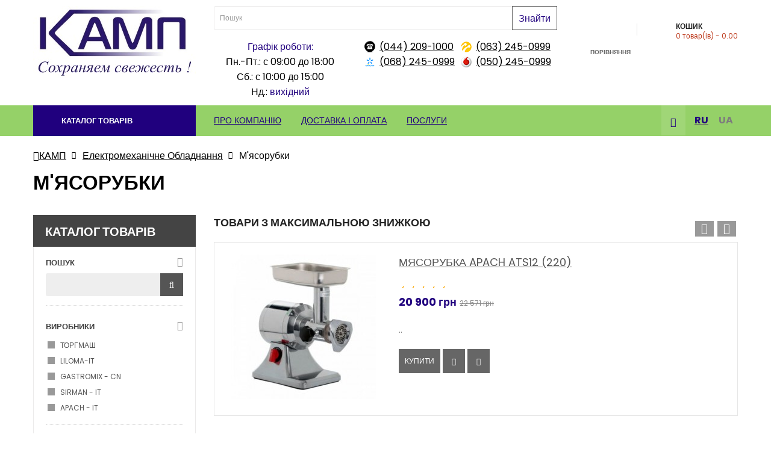

--- FILE ---
content_type: text/html; charset=utf-8
request_url: https://kamp.kiev.ua/ua/elektromehanicheskoe-oborudovanie/myasorubki/
body_size: 18605
content:

<!DOCTYPE html>
<html lang="uk">
<head>
<title>М'ясорубки</title>
<meta charset="UTF-8" />
<base href="https://kamp.kiev.ua/" />
<meta name="format-detection" content="telephone=no" />


<meta name="viewport" content="width=device-width, initial-scale=1"> <!--[if IE]><meta http-equiv="X-UA-Compatible" content="IE=edge,chrome=1"><![endif]-->

<link rel="alternate" hreflang="ru" href="https://kamp.kiev.ua/elektromehanicheskoe-oborudovanie/myasorubki/" />
<link rel="alternate" hreflang="uk" href="https://kamp.kiev.ua/ua/elektromehanicheskoe-oborudovanie/myasorubki/" />


<link rel="stylesheet" href="catalog/view/javascript/bootstrap/css/bootstrap.min.css">
<link rel="stylesheet" href="catalog/view/javascript/font-awesome/css/font-awesome.min.css">
<link rel="stylesheet" href="catalog/view/javascript/soconfig/css/lib.css">
<link rel="stylesheet" href="catalog/view/theme/so-funi/css/ie9-and-up.css">
<link rel="stylesheet" href="catalog/view/theme/so-funi/css/main.css">
<link rel="stylesheet" href="https://paylate.com.ua/js/credit.css">
<link rel="stylesheet" href="catalog/view/javascript/so_filter_shop_by/css/nouislider.css">
<link rel="stylesheet" href="catalog/view/javascript/so_filter_shop_by/css/style.css">
<link rel="stylesheet" href="catalog/view/javascript/so_megamenu/so_megamenu.css">
<link rel="stylesheet" href="catalog/view/javascript/so_megamenu/wide-grid.css">
<link rel="stylesheet" href="catalog/view/javascript/so_sociallogin/css/so_sociallogin.css">
<link rel="stylesheet" href="catalog/view/javascript/so_searchpro/css/so_searchpro.css">
<link rel="stylesheet" href="catalog/view/javascript/soconfig/css/owl.carousel.css">
<link rel="stylesheet" href="catalog/view/theme/so-funi/css/layout1/green1.css">
<link rel="stylesheet" href="catalog/view/theme/so-funi/css/header/header1.css">
<link rel="stylesheet" href="catalog/view/theme/so-funi/css/footer/footer1.css">
<link rel="stylesheet" href="catalog/view/theme/so-funi/css/responsive.css">
<script src="catalog/view/javascript/jquery/jquery-2.1.1.min.js"></script>
<script src="catalog/view/javascript/bootstrap/js/bootstrap.min.js"></script>
<script src="catalog/view/javascript/soconfig/js/libs.js"></script>
<script src="catalog/view/javascript/soconfig/js/so.system.js"></script>
<script src="catalog/view/theme/so-funi/js/so.custom.js"></script>
<script src="catalog/view/theme/so-funi/js/jquery.easyembed.js"></script>
<script src="catalog/view/theme/so-funi/js/jquery.maskedinput.min.js"></script>
<script src="catalog/view/theme/so-funi/js/common.js"></script>
<script src="https://paylate.com.ua/js/jquery.maskedinput.min.js"></script>
<script src="https://paylate.com.ua/js/jquery.maskedinput.js"></script>
<script src="https://paylate.com.ua/js/start.js"></script>
<script src="catalog/view/javascript/soconfig/js/jquery.unveil.js"></script>
<script src="catalog/view/javascript/soconfig/js/owl.carousel.js"></script>
<script src="catalog/view/javascript/so_filter_shop_by/js/nouislider.js"></script>
<script src="catalog/view/javascript/so_megamenu/so_megamenu.js"></script>

<script>
    var pl_options = {
        pl_type: 2,
        pl_n1: "Три платежі",
        pl_n2: "Шість платежів",
        pl_n3: "Десять платежів",
        pl_bc: "#4e6bb2",
        lang: "ukr",
        // final_text: "Любой текст с поддержкой HTML сущностей"
        // zero: 1,
        // pl_p1: 1.00,
        // pl_p2: 1.00,
        // pl_p3: 1.00,
    };
</script>

 <link href='https://fonts.googleapis.com/css?family=Poppins:300,400,500,600,700' rel='stylesheet' type='text/css'> 	
 <link href='https://fonts.googleapis.com/css?family=Montserrat:300,400,700,900' rel='stylesheet' type='text/css'> 	
	

	<style type="text/css">body{font-family:'Poppins', sans-serif;}	</style>
		
	<style type="text/css">.banner-middle .title{font-family:'Montserrat', sans-serif;}	</style>
	

	

	
	<style type="text/css">
	body {
			background-color:#ffffff;
			}
	</style>
	


	<link href="https://kamp.kiev.ua/ua/elektromehanicheskoe-oborudovanie/myasorubki/" rel="canonical" />
	<link href="https://kamp.kiev.ua/ua/elektromehanicheskoe-oborudovanie/myasorubki/?page=2" rel="next" />
	<link href="https://kamp.kiev.ua/image/catalog/ukraine.png" rel="icon" />


</head>

<body class="product-category-129_134 ltr res layout-1  ">
<div id="wrapper" class="wrapper-full banners-effect-1">   
	
		
	
<header id="header" class=" variant typeheader-1">

	<!-- HEADER TOP -->
	<div class="header-top">
		<div class="container">
			<div class="row">
				<div class="col-lg-3 col-sm-3 col-xs-5">
					<div class="logo-wrapper">
						<div class="logo-content">
						    <strong class="logo">
																					   <a href="https://kamp.kiev.ua/ua/"><img src="https://kamp.kiev.ua/image/catalog/logo-kamp-270-100.jpg" title="КАМП" alt="КАМП" /></a>
			    
        								
							</strong>
						</div>

					</div>
				</div>
								<div class="col-xs-7 visible-xs">
					<div class="logo-wrapper b-phones-icons show-mobile">
						<ul> 
							<li style="display: block;"><a href="tel:+380683430777">(068) 343-07-77</a></li>
							<li style="display: none;"><a href="tel:+380501330777">(050) 133-07-77</a></li>
							<li style="display: none;"><a href="tel:+380634130777">(063) 413-07-77</a></li>
							<li style="display: none;"><a href="tel:+380444197777">(044) 419-77-77</a></li>
						</ul>
					</div>
				</div>
				<div class="clearfix visible-xs">&nbsp;</div>
				<div class="col-xs-2 visible-xs b-middle">
											<div class="box-lang-cunrent">
							<div class="switcher ru"><div class="btn-group languages-block">
  <div class="btn-group">
        <ul class="dropdown">
      
		                		
		<li>
            			<a class="btn-block language-select" type="button" href="/elektromehanicheskoe-oborudovanie/myasorubki/">
                                <span>
                    RU                </span>
            			</a>
                		</li>
      
		                		
		<li>
                            <span>
                    UA                </span>
            		</li>
          </ul>
  </div>
</div>
</div>
						</div>
									</div>
				<div class="col-lg-6 col-sm-6 col-xs-7 b-middle">
					<div class="header_search">
						<div class="search-header-content">
							<a href="javascript:void(0)" title="Close" class="btn-search">
								<span class="hidden">
<div id="sosearchpro" class="sosearchpro-wrapper so-search search-pro so-search">
		<form method="GET" action="index.php">
	<div id="search0" class="search input-group">
	    	    <input class="autosearch-input form-control" type="text" value="" size="50" autocomplete="off" placeholder="Пошук" name="search">
	    <span class="input-group-btn">
			<button type="submit" class="button-search btn btn-default btn-lg" name="submit_search">
			<i class="fa fa-search"></i>
			Знайти			</button>
		</span>
	</div>



	<input type="hidden" name="route" value="product/search"/>
	</form>
</div>
<script type="text/javascript">
// Autocomplete */
(function($) {
	$.fn.Soautocomplete = function(option) {
		return this.each(function() {
			this.timer = null;
			this.items = new Array();

			$.extend(this, option);

			$(this).attr('autocomplete', 'off');

			// Focus
			$(this).on('focus', function() {
				this.request();
			});

			// Blur
			$(this).on('blur', function() {
				setTimeout(function(object) {
					object.hide();
				}, 200, this);
			});

			// Keydown
			$(this).on('keydown', function(event) {
				switch(event.keyCode) {
					case 27: // escape
						this.hide();
						break;
					default:
						this.request();
						break;
				}
			});

			// Click
			this.click = function(event) {
				event.preventDefault();

				value = $(event.target).parent().attr('data-value');

				if (value && this.items[value]) {
					this.select(this.items[value]);
				}
			}

			// Show
			this.show = function() {
				var pos = $(this).position();

				$(this).siblings('ul.dropdown-menu').css({
					top: pos.top + $(this).outerHeight(),
					
				});

				$(this).siblings('ul.dropdown-menu').show();
			}

			// Hide
			this.hide = function() {
				$(this).siblings('ul.dropdown-menu').hide();
			}

			// Request
			this.request = function() {
				clearTimeout(this.timer);

				this.timer = setTimeout(function(object) {
					object.source($(object).val(), $.proxy(object.response, object));
				}, 200, this);
			}

			// Response
			this.response = function(json) {
				html = '';

				if (json.length) {
					for (i = 0; i < json.length; i++) {
						this.items[json[i]['value']] = json[i];
					}

					for (i = 0; i < json.length; i++) {
						if (!json[i]['category']) {
						html += '<li class="media" data-value="' + json[i]['value'] + '" title="' + json[i]['label'] + '">';
						if(json[i]['image'] && json[i]['show_image'] && json[i]['show_image'] == 1 ) {
							html += '	<a class="media-left" href="' + json[i]['link'] + '"><img class="pull-left" src="' + json[i]['image'] + '"></a>';
						}

						html += '<div class="media-body">';
						html += '<a href="' + json[i]['link'] + '" title="' + json[i]['label'] + '"><span>' +json[i]['cate_name'] + json[i]['label'] + '</span></a>';
						if(json[i]['price'] && json[i]['show_price'] && json[i]['show_price'] == 1){
							html += '	<div class="price clearfix font-ct">';
							if (!json[i]['special']) {
								html += '<span class="price-new">'+json[i]['price']+'</span>';;
							} else {
								html += '<span class="price-new">' + json[i]['special'] + '</span> <span class="price-old" style="text-decoration:line-through;">' + json[i]['price'] + '</span>';
							}
							if (json[i]['tax']) {
								html += '<span class="price-tax hidden">Налог : ' + json[i]['tax'] + '</span>';
							}
							html += '	</div>';
						}
						html += '</div></li>';
						html += '<li class="clearfix"></li>';
						}
					}

					// Get all the ones with a categories
					var category = new Array();

					for (i = 0; i < json.length; i++) {
						if (json[i]['category']) {
							if (!category[json[i]['category']]) {
								category[json[i]['category']] = new Array();
								category[json[i]['category']]['name'] = json[i]['category'];
								category[json[i]['category']]['item'] = new Array();
							}

							category[json[i]['category']]['item'].push(json[i]);
						}
					}

					for (i in category) {
						html += '<li class="dropdown-header">' + category[i]['name'] + '</li>';

						for (j = 0; j < category[i]['item'].length; j++) {
							html += '<li data-value="' + category[i]['item'][j]['value'] + '"><a href="#">&nbsp;&nbsp;&nbsp;' + category[i]['item'][j]['label'] + '</a></li>';
						}
					}
				}

				if (html) {
					this.show();
				} else {
					this.hide();
				}

				$(this).siblings('ul.dropdown-menu').html(html);
			}

			$(this).after('<ul class="dropdown-menu"></ul>');

		});
	}
})(window.jQuery);

$(document).ready(function() {
	var selector = '#search0';
	var total = 0;
	var showimage = 1;
	var showprice = 1;
	var character = 3;
	var height = 60;
	var width = 60;

	$(selector).find('input[name=\'search\']').Soautocomplete({
		delay: 500,
		source: function(request, response) {
			var category_id = $(".select_category select[name=\"category_id\"]").first().val();
			if(typeof(category_id) == 'undefined')
				category_id = 0;
			var limit = 5;
			if(request.length >= character){
				$.ajax({
					url: 'index.php?route=extension/module/so_searchpro/autocomplete&filter_category_id='+category_id+'&limit='+limit+'&width='+width+'&height='+height+'&filter_name='+encodeURIComponent(request),
					dataType: 'json',
					success: function(json) {
						response($.map(json, function(item) {
							total = 0;
							if(item.total){
								total = item.total;
							}

							return {
								price:   item.price,
								special: item.special,
								tax:     item.tax,
								label:   item.name,
								cate_name:   (item.category_name) ? item.category_name + ' > ' : '',
								image:   item.image,
								link:    item.link,
								minimum:    item.minimum,
								show_price:  showprice,
								show_image:  showimage,
								value:   item.product_id,
							}
						}));
					}
				});
			}
		},
	});
});

</script>
</span>
							</a>
							<!-- <button id="dropdownSearch"  class="dropdown-toggle bt-search hidden" data-toggle="dropdown" aria-haspopup="true" aria-expanded="true"><i class="fa fa-search" aria-hidden="true"></i>	</button> -->
							<div class="dropdown-menu-search">
							
<div id="sosearchpro" class="sosearchpro-wrapper so-search search-pro so-search">
		<form method="GET" action="index.php">
	<div id="search0" class="search input-group">
	    	    <input class="autosearch-input form-control" type="text" value="" size="50" autocomplete="off" placeholder="Пошук" name="search">
	    <span class="input-group-btn">
			<button type="submit" class="button-search btn btn-default btn-lg" name="submit_search">
			<i class="fa fa-search"></i>
			Знайти			</button>
		</span>
	</div>



	<input type="hidden" name="route" value="product/search"/>
	</form>
</div>
<script type="text/javascript">
// Autocomplete */
(function($) {
	$.fn.Soautocomplete = function(option) {
		return this.each(function() {
			this.timer = null;
			this.items = new Array();

			$.extend(this, option);

			$(this).attr('autocomplete', 'off');

			// Focus
			$(this).on('focus', function() {
				this.request();
			});

			// Blur
			$(this).on('blur', function() {
				setTimeout(function(object) {
					object.hide();
				}, 200, this);
			});

			// Keydown
			$(this).on('keydown', function(event) {
				switch(event.keyCode) {
					case 27: // escape
						this.hide();
						break;
					default:
						this.request();
						break;
				}
			});

			// Click
			this.click = function(event) {
				event.preventDefault();

				value = $(event.target).parent().attr('data-value');

				if (value && this.items[value]) {
					this.select(this.items[value]);
				}
			}

			// Show
			this.show = function() {
				var pos = $(this).position();

				$(this).siblings('ul.dropdown-menu').css({
					top: pos.top + $(this).outerHeight(),
					
				});

				$(this).siblings('ul.dropdown-menu').show();
			}

			// Hide
			this.hide = function() {
				$(this).siblings('ul.dropdown-menu').hide();
			}

			// Request
			this.request = function() {
				clearTimeout(this.timer);

				this.timer = setTimeout(function(object) {
					object.source($(object).val(), $.proxy(object.response, object));
				}, 200, this);
			}

			// Response
			this.response = function(json) {
				html = '';

				if (json.length) {
					for (i = 0; i < json.length; i++) {
						this.items[json[i]['value']] = json[i];
					}

					for (i = 0; i < json.length; i++) {
						if (!json[i]['category']) {
						html += '<li class="media" data-value="' + json[i]['value'] + '" title="' + json[i]['label'] + '">';
						if(json[i]['image'] && json[i]['show_image'] && json[i]['show_image'] == 1 ) {
							html += '	<a class="media-left" href="' + json[i]['link'] + '"><img class="pull-left" src="' + json[i]['image'] + '"></a>';
						}

						html += '<div class="media-body">';
						html += '<a href="' + json[i]['link'] + '" title="' + json[i]['label'] + '"><span>' +json[i]['cate_name'] + json[i]['label'] + '</span></a>';
						if(json[i]['price'] && json[i]['show_price'] && json[i]['show_price'] == 1){
							html += '	<div class="price clearfix font-ct">';
							if (!json[i]['special']) {
								html += '<span class="price-new">'+json[i]['price']+'</span>';;
							} else {
								html += '<span class="price-new">' + json[i]['special'] + '</span> <span class="price-old" style="text-decoration:line-through;">' + json[i]['price'] + '</span>';
							}
							if (json[i]['tax']) {
								html += '<span class="price-tax hidden">Налог : ' + json[i]['tax'] + '</span>';
							}
							html += '	</div>';
						}
						html += '</div></li>';
						html += '<li class="clearfix"></li>';
						}
					}

					// Get all the ones with a categories
					var category = new Array();

					for (i = 0; i < json.length; i++) {
						if (json[i]['category']) {
							if (!category[json[i]['category']]) {
								category[json[i]['category']] = new Array();
								category[json[i]['category']]['name'] = json[i]['category'];
								category[json[i]['category']]['item'] = new Array();
							}

							category[json[i]['category']]['item'].push(json[i]);
						}
					}

					for (i in category) {
						html += '<li class="dropdown-header">' + category[i]['name'] + '</li>';

						for (j = 0; j < category[i]['item'].length; j++) {
							html += '<li data-value="' + category[i]['item'][j]['value'] + '"><a href="#">&nbsp;&nbsp;&nbsp;' + category[i]['item'][j]['label'] + '</a></li>';
						}
					}
				}

				if (html) {
					this.show();
				} else {
					this.hide();
				}

				$(this).siblings('ul.dropdown-menu').html(html);
			}

			$(this).after('<ul class="dropdown-menu"></ul>');

		});
	}
})(window.jQuery);

$(document).ready(function() {
	var selector = '#search0';
	var total = 0;
	var showimage = 1;
	var showprice = 1;
	var character = 3;
	var height = 60;
	var width = 60;

	$(selector).find('input[name=\'search\']').Soautocomplete({
		delay: 500,
		source: function(request, response) {
			var category_id = $(".select_category select[name=\"category_id\"]").first().val();
			if(typeof(category_id) == 'undefined')
				category_id = 0;
			var limit = 5;
			if(request.length >= character){
				$.ajax({
					url: 'index.php?route=extension/module/so_searchpro/autocomplete&filter_category_id='+category_id+'&limit='+limit+'&width='+width+'&height='+height+'&filter_name='+encodeURIComponent(request),
					dataType: 'json',
					success: function(json) {
						response($.map(json, function(item) {
							total = 0;
							if(item.total){
								total = item.total;
							}

							return {
								price:   item.price,
								special: item.special,
								tax:     item.tax,
								label:   item.name,
								cate_name:   (item.category_name) ? item.category_name + ' > ' : '',
								image:   item.image,
								link:    item.link,
								minimum:    item.minimum,
								show_price:  showprice,
								show_image:  showimage,
								value:   item.product_id,
							}
						}));
					}
				});
			}
		},
	});
});

</script>
							</div>
						</div>
					</div>

					<div class="row hidden-xs">
						<div class="col-lg-5 col-sm-5 col-xs-12 b-timetable hidden-xs hidden-sm">
							<p><span>Графік роботи:</span><br> Пн.-Пт.: с 09:00 до 18:00 <br> Сб.: с 10:00 до 15:00 <br> Нд.: <span>вихідний</span></p>						</div>
						<div class="col-lg-7 col-sm-12 col-xs-12">
							<div class="logo-wrapper b-phones-icons show-desktop">
								<ul>
    <li><a href="tel:+380442091000">(044) 209-1000</a></li>
    <li><a href="tel:+380632450999">(063) 245-0999</a></li>
    <li><a href="tel:+380682450999">(068) 245-0999</a></li>
    <li><a href="tel:+380502450999">(050) 245-0999</a></li>
</ul>							</div>
						</div>
											</div>

				</div>
				<div class="col-xs-3 visible-xs b-middle">
					<div class="responsive megamenu-style-dev megamenu-dev">
			<nav class="navbar-default">
	<div class=" container-megamenu  horizontal">
								<div class="navbar-header">
				<button type="button" id="show-megamenu" data-toggle="collapse"  class="navbar-toggle">
					<span class="icon-bar"></span>
					<span class="icon-bar"></span>
					<span class="icon-bar"></span>
				</button>
			</div>
					
	
					<div class="megamenu-wrapper">
		
							<span id="remove-megamenu" class="fa fa-times"></span>
			 
			<div class="megamenu-pattern">
				<div class="container">
					<ul class="megamenu"
					data-transition="slide" data-animationtime="500">

						
						<li class='' ><p class='close-menu'></p><a href='ua/about_us' class='' >
											<strong>
												Про компанію
											</strong>
											 
										</a></li>
<li class='' ><p class='close-menu'></p><a href='ua//dostavka_i_oplata' class='' >
											<strong>
												Доставка і оплата
											</strong>
											 
										</a></li>
<li class='' ><p class='close-menu'></p><a href='ua/services' class='' >
											<strong>
												Послуги
											</strong>
											 
										</a></li>
					</ul>
					</div>
				</div>
			</div>
		</div>
	</nav>
	</div>

				</div>
				<div class="col-lg-3 col-sm-3 col-xs-12">
					<div class="custom">
						<div class="block-cart">
							<div class="shopping_cart">
							 	
<div id="cart" class="btn-shopping-cart">
  <a data-loading-text="Завантаження..." class="btn-group top_cart dropdown-toggle" data-toggle="dropdown">
    <div class="shopcart">
      <span class="handle pull-left"></span>
      <div class="pull-left">
         <span class="title">Кошик</span>
    		<p class="total-shopping-cart cart-total-full">
    			 <span class="items_cart">0</span><span class="items_cart"> товар(ів)</span><span class="items_carts"> - 0.00 </span>    		</p>
      </div>
    </div>
  </a>
  <ul class="dropdown-menu pull-right shoppingcart-box">
            <li>
          <p class="text-center empty">Ваш кошик порожній!</p>
      </li>
        </ul>
</div>
							</div>
						</div>

						<div class="setting">
							<div class="dropdown-toggle b-compare">
								<a href="https://kamp.kiev.ua/ua/compare-products/">
									<i class="fa fa-balance-scale" aria-hidden="true"></i>
									<span>Порівняння</span>
								</a>
							</div>
													</div>

					</div>

				</div>
			</div>
		</div>
	</div>

	<div class="b-slipped-menu">
	<div class="header-top b-mobile visible-xs">
		<div class="container">
			<div class="header_search">
				<div class="search-header-content">
					<a href="javascript:void(0)" title="Close" class="btn-search">
						<span class="hidden">
<div id="sosearchpro" class="sosearchpro-wrapper so-search search-pro so-search">
		<form method="GET" action="index.php">
	<div id="search0" class="search input-group">
	    	    <input class="autosearch-input form-control" type="text" value="" size="50" autocomplete="off" placeholder="Пошук" name="search">
	    <span class="input-group-btn">
			<button type="submit" class="button-search btn btn-default btn-lg" name="submit_search">
			<i class="fa fa-search"></i>
			Знайти			</button>
		</span>
	</div>



	<input type="hidden" name="route" value="product/search"/>
	</form>
</div>
<script type="text/javascript">
// Autocomplete */
(function($) {
	$.fn.Soautocomplete = function(option) {
		return this.each(function() {
			this.timer = null;
			this.items = new Array();

			$.extend(this, option);

			$(this).attr('autocomplete', 'off');

			// Focus
			$(this).on('focus', function() {
				this.request();
			});

			// Blur
			$(this).on('blur', function() {
				setTimeout(function(object) {
					object.hide();
				}, 200, this);
			});

			// Keydown
			$(this).on('keydown', function(event) {
				switch(event.keyCode) {
					case 27: // escape
						this.hide();
						break;
					default:
						this.request();
						break;
				}
			});

			// Click
			this.click = function(event) {
				event.preventDefault();

				value = $(event.target).parent().attr('data-value');

				if (value && this.items[value]) {
					this.select(this.items[value]);
				}
			}

			// Show
			this.show = function() {
				var pos = $(this).position();

				$(this).siblings('ul.dropdown-menu').css({
					top: pos.top + $(this).outerHeight(),
					
				});

				$(this).siblings('ul.dropdown-menu').show();
			}

			// Hide
			this.hide = function() {
				$(this).siblings('ul.dropdown-menu').hide();
			}

			// Request
			this.request = function() {
				clearTimeout(this.timer);

				this.timer = setTimeout(function(object) {
					object.source($(object).val(), $.proxy(object.response, object));
				}, 200, this);
			}

			// Response
			this.response = function(json) {
				html = '';

				if (json.length) {
					for (i = 0; i < json.length; i++) {
						this.items[json[i]['value']] = json[i];
					}

					for (i = 0; i < json.length; i++) {
						if (!json[i]['category']) {
						html += '<li class="media" data-value="' + json[i]['value'] + '" title="' + json[i]['label'] + '">';
						if(json[i]['image'] && json[i]['show_image'] && json[i]['show_image'] == 1 ) {
							html += '	<a class="media-left" href="' + json[i]['link'] + '"><img class="pull-left" src="' + json[i]['image'] + '"></a>';
						}

						html += '<div class="media-body">';
						html += '<a href="' + json[i]['link'] + '" title="' + json[i]['label'] + '"><span>' +json[i]['cate_name'] + json[i]['label'] + '</span></a>';
						if(json[i]['price'] && json[i]['show_price'] && json[i]['show_price'] == 1){
							html += '	<div class="price clearfix font-ct">';
							if (!json[i]['special']) {
								html += '<span class="price-new">'+json[i]['price']+'</span>';;
							} else {
								html += '<span class="price-new">' + json[i]['special'] + '</span> <span class="price-old" style="text-decoration:line-through;">' + json[i]['price'] + '</span>';
							}
							if (json[i]['tax']) {
								html += '<span class="price-tax hidden">Налог : ' + json[i]['tax'] + '</span>';
							}
							html += '	</div>';
						}
						html += '</div></li>';
						html += '<li class="clearfix"></li>';
						}
					}

					// Get all the ones with a categories
					var category = new Array();

					for (i = 0; i < json.length; i++) {
						if (json[i]['category']) {
							if (!category[json[i]['category']]) {
								category[json[i]['category']] = new Array();
								category[json[i]['category']]['name'] = json[i]['category'];
								category[json[i]['category']]['item'] = new Array();
							}

							category[json[i]['category']]['item'].push(json[i]);
						}
					}

					for (i in category) {
						html += '<li class="dropdown-header">' + category[i]['name'] + '</li>';

						for (j = 0; j < category[i]['item'].length; j++) {
							html += '<li data-value="' + category[i]['item'][j]['value'] + '"><a href="#">&nbsp;&nbsp;&nbsp;' + category[i]['item'][j]['label'] + '</a></li>';
						}
					}
				}

				if (html) {
					this.show();
				} else {
					this.hide();
				}

				$(this).siblings('ul.dropdown-menu').html(html);
			}

			$(this).after('<ul class="dropdown-menu"></ul>');

		});
	}
})(window.jQuery);

$(document).ready(function() {
	var selector = '#search0';
	var total = 0;
	var showimage = 1;
	var showprice = 1;
	var character = 3;
	var height = 60;
	var width = 60;

	$(selector).find('input[name=\'search\']').Soautocomplete({
		delay: 500,
		source: function(request, response) {
			var category_id = $(".select_category select[name=\"category_id\"]").first().val();
			if(typeof(category_id) == 'undefined')
				category_id = 0;
			var limit = 5;
			if(request.length >= character){
				$.ajax({
					url: 'index.php?route=extension/module/so_searchpro/autocomplete&filter_category_id='+category_id+'&limit='+limit+'&width='+width+'&height='+height+'&filter_name='+encodeURIComponent(request),
					dataType: 'json',
					success: function(json) {
						response($.map(json, function(item) {
							total = 0;
							if(item.total){
								total = item.total;
							}

							return {
								price:   item.price,
								special: item.special,
								tax:     item.tax,
								label:   item.name,
								cate_name:   (item.category_name) ? item.category_name + ' > ' : '',
								image:   item.image,
								link:    item.link,
								minimum:    item.minimum,
								show_price:  showprice,
								show_image:  showimage,
								value:   item.product_id,
							}
						}));
					}
				});
			}
		},
	});
});

</script>
</span>
					</a>
					<!-- <button id="dropdownSearch"  class="dropdown-toggle bt-search hidden" data-toggle="dropdown" aria-haspopup="true" aria-expanded="true"><i class="fa fa-search" aria-hidden="true"></i>	</button> -->
					<div class="dropdown-menu-search hidden-xs">
					
<div id="sosearchpro" class="sosearchpro-wrapper so-search search-pro so-search">
		<form method="GET" action="index.php">
	<div id="search0" class="search input-group">
	    	    <input class="autosearch-input form-control" type="text" value="" size="50" autocomplete="off" placeholder="Пошук" name="search">
	    <span class="input-group-btn">
			<button type="submit" class="button-search btn btn-default btn-lg" name="submit_search">
			<i class="fa fa-search"></i>
			Знайти			</button>
		</span>
	</div>



	<input type="hidden" name="route" value="product/search"/>
	</form>
</div>
<script type="text/javascript">
// Autocomplete */
(function($) {
	$.fn.Soautocomplete = function(option) {
		return this.each(function() {
			this.timer = null;
			this.items = new Array();

			$.extend(this, option);

			$(this).attr('autocomplete', 'off');

			// Focus
			$(this).on('focus', function() {
				this.request();
			});

			// Blur
			$(this).on('blur', function() {
				setTimeout(function(object) {
					object.hide();
				}, 200, this);
			});

			// Keydown
			$(this).on('keydown', function(event) {
				switch(event.keyCode) {
					case 27: // escape
						this.hide();
						break;
					default:
						this.request();
						break;
				}
			});

			// Click
			this.click = function(event) {
				event.preventDefault();

				value = $(event.target).parent().attr('data-value');

				if (value && this.items[value]) {
					this.select(this.items[value]);
				}
			}

			// Show
			this.show = function() {
				var pos = $(this).position();

				$(this).siblings('ul.dropdown-menu').css({
					top: pos.top + $(this).outerHeight(),
					
				});

				$(this).siblings('ul.dropdown-menu').show();
			}

			// Hide
			this.hide = function() {
				$(this).siblings('ul.dropdown-menu').hide();
			}

			// Request
			this.request = function() {
				clearTimeout(this.timer);

				this.timer = setTimeout(function(object) {
					object.source($(object).val(), $.proxy(object.response, object));
				}, 200, this);
			}

			// Response
			this.response = function(json) {
				html = '';

				if (json.length) {
					for (i = 0; i < json.length; i++) {
						this.items[json[i]['value']] = json[i];
					}

					for (i = 0; i < json.length; i++) {
						if (!json[i]['category']) {
						html += '<li class="media" data-value="' + json[i]['value'] + '" title="' + json[i]['label'] + '">';
						if(json[i]['image'] && json[i]['show_image'] && json[i]['show_image'] == 1 ) {
							html += '	<a class="media-left" href="' + json[i]['link'] + '"><img class="pull-left" src="' + json[i]['image'] + '"></a>';
						}

						html += '<div class="media-body">';
						html += '<a href="' + json[i]['link'] + '" title="' + json[i]['label'] + '"><span>' +json[i]['cate_name'] + json[i]['label'] + '</span></a>';
						if(json[i]['price'] && json[i]['show_price'] && json[i]['show_price'] == 1){
							html += '	<div class="price clearfix font-ct">';
							if (!json[i]['special']) {
								html += '<span class="price-new">'+json[i]['price']+'</span>';;
							} else {
								html += '<span class="price-new">' + json[i]['special'] + '</span> <span class="price-old" style="text-decoration:line-through;">' + json[i]['price'] + '</span>';
							}
							if (json[i]['tax']) {
								html += '<span class="price-tax hidden">Налог : ' + json[i]['tax'] + '</span>';
							}
							html += '	</div>';
						}
						html += '</div></li>';
						html += '<li class="clearfix"></li>';
						}
					}

					// Get all the ones with a categories
					var category = new Array();

					for (i = 0; i < json.length; i++) {
						if (json[i]['category']) {
							if (!category[json[i]['category']]) {
								category[json[i]['category']] = new Array();
								category[json[i]['category']]['name'] = json[i]['category'];
								category[json[i]['category']]['item'] = new Array();
							}

							category[json[i]['category']]['item'].push(json[i]);
						}
					}

					for (i in category) {
						html += '<li class="dropdown-header">' + category[i]['name'] + '</li>';

						for (j = 0; j < category[i]['item'].length; j++) {
							html += '<li data-value="' + category[i]['item'][j]['value'] + '"><a href="#">&nbsp;&nbsp;&nbsp;' + category[i]['item'][j]['label'] + '</a></li>';
						}
					}
				}

				if (html) {
					this.show();
				} else {
					this.hide();
				}

				$(this).siblings('ul.dropdown-menu').html(html);
			}

			$(this).after('<ul class="dropdown-menu"></ul>');

		});
	}
})(window.jQuery);

$(document).ready(function() {
	var selector = '#search0';
	var total = 0;
	var showimage = 1;
	var showprice = 1;
	var character = 3;
	var height = 60;
	var width = 60;

	$(selector).find('input[name=\'search\']').Soautocomplete({
		delay: 500,
		source: function(request, response) {
			var category_id = $(".select_category select[name=\"category_id\"]").first().val();
			if(typeof(category_id) == 'undefined')
				category_id = 0;
			var limit = 5;
			if(request.length >= character){
				$.ajax({
					url: 'index.php?route=extension/module/so_searchpro/autocomplete&filter_category_id='+category_id+'&limit='+limit+'&width='+width+'&height='+height+'&filter_name='+encodeURIComponent(request),
					dataType: 'json',
					success: function(json) {
						response($.map(json, function(item) {
							total = 0;
							if(item.total){
								total = item.total;
							}

							return {
								price:   item.price,
								special: item.special,
								tax:     item.tax,
								label:   item.name,
								cate_name:   (item.category_name) ? item.category_name + ' > ' : '',
								image:   item.image,
								link:    item.link,
								minimum:    item.minimum,
								show_price:  showprice,
								show_image:  showimage,
								value:   item.product_id,
							}
						}));
					}
				});
			}
		},
	});
});

</script>
					</div>
				</div>
			</div>
		</div>
	</div>

	<div class="header-bottom">
		<div class="container">
			<div class="row">
				<div class="text-left col-md-3 col-xs-7">
					<div class="menu-vertical">
						<div class="responsive megamenu-style-dev item-style1 content-full">
	<div class="cl-padding">		<nav class="navbar-default">
	<div class=" container-megamenu  vertical ">
								<div id="menuHeading" class="dropdown-toggle" data-toggle="dropdown" role="button" aria-haspopup="true" aria-expanded="true">
				<div class="megamenuToogle-wrapper hidden-sm hidden-xs">
					<div class="megamenuToogle-pattern font-ct">
						<div class="container">
								<div><span></span><span></span><span></span></div>
								<span class="title-mega">Каталог товарів</span>
						</div>
					</div>
				</div>
			</div>
			<div class="navbar-header">
				
				<button type="button" id="show-verticalmenu" data-toggle="collapse"  class="navbar-toggle">
					<!-- <span class="icon-bar"></span>
					<span class="icon-bar"></span>
					<span class="icon-bar"></span> -->
					<i class="fa fa-align-left" aria-hidden="true"></i>
					<span class="title-navbar hidden-lg hidden-md">Каталог товарів</span>
				</button>
				
			</div>
					
	
					<div class="vertical-wrapper" aria-labelledby="menuHeading">
		
							<span id="remove-verticalmenu" class="fa fa-times"></span>
			
			<div class="megamenu-pattern">
				<div class="container">
					<ul class="megamenu"
					data-transition="slide" data-animationtime="300">

						
						<li class='item-vertical' ><p class='close-menu'></p><a href='https://kamp.kiev.ua/ua/holodilnoe_oborudovanie/nastolynie_vitrini/' class='' >
										<span><strong>
											Настільні вітрини
										</strong></span>
										 
										</a></li>
<li class='item-vertical' ><p class='close-menu'></p><a href='https://kamp.kiev.ua/ua/holodilnoe_oborudovanie/konditerskie_vitrini/' class='' >
										<span><strong>
											Кондитерські вітрини
										</strong></span>
										 
										</a></li>
<li class='item-vertical with-sub-menu hover pull-right' ><p class='close-menu'></p><a href='https://kamp.kiev.ua/ua/holodilnoe_oborudovanie/holodolynie_shkafi/' class='' >
										<span><strong>
											Холодильні шафи
										</strong></span>
										 
										<b class='fa fa-angle-right' ></b>
										</a><div class="sub-menu" data-subwidth="80" ><div class="content"><div class="row"><div class="col-sm-6"><div class="categories "><div class="row"><div class="col-sm-12 hover-menu"><div class="menu"><ul><li><a href="https://kamp.kiev.ua/ua/holodilnoe_oborudovanie/holodolynie_shkafi/holodolynie_shkafi_so_steklanoy_dveryu/" onclick="window.location = 'https://kamp.kiev.ua/ua/holodilnoe_oborudovanie/holodolynie_shkafi/holodolynie_shkafi_so_steklanoy_dveryu/';" class="main-menu">Холодильні шафи зі скляними дверима</a></li><li><a href="https://kamp.kiev.ua/ua/holodilnoe_oborudovanie/holodolynie_shkafi/hilodilynue_shkafi_s_gluhoy_dveryu/" onclick="window.location = 'https://kamp.kiev.ua/ua/holodilnoe_oborudovanie/holodolynie_shkafi/hilodilynue_shkafi_s_gluhoy_dveryu/';" class="main-menu">Холодильні шафи з глухими дверима</a></li><li><a href="https://kamp.kiev.ua/ua/holodilnoe_oborudovanie/holodolynie_shkafi/holodolynie_shkafi_dlya_konditerkih_izdeliy/" onclick="window.location = 'https://kamp.kiev.ua/ua/holodilnoe_oborudovanie/holodolynie_shkafi/holodolynie_shkafi_dlya_konditerkih_izdeliy/';" class="main-menu">Холодильні шафи для кондитерських виробів</a></li><li><a href="https://kamp.kiev.ua/ua/holodilnoe_oborudovanie/holodolynie_shkafi/barnie_holodolynie_shkafi/" onclick="window.location = 'https://kamp.kiev.ua/ua/holodilnoe_oborudovanie/holodolynie_shkafi/barnie_holodolynie_shkafi/';" class="main-menu">Барні холодильні шафи</a></li><li><a href="https://kamp.kiev.ua/ua/holodilnoe_oborudovanie/holodolynie_shkafi/holodilynie_shkafi_bu/" onclick="window.location = 'https://kamp.kiev.ua/ua/holodilnoe_oborudovanie/holodolynie_shkafi/holodilynie_shkafi_bu/';" class="main-menu">Холодильні шафи БУ та акційні</a></li><li><a href="https://kamp.kiev.ua/ua/holodilnoe_oborudovanie/holodolynie_shkafi/holodolynie_shkafi_dlya_vina/" onclick="window.location = 'https://kamp.kiev.ua/ua/holodilnoe_oborudovanie/holodolynie_shkafi/holodolynie_shkafi_dlya_vina/';" class="main-menu">Холодильні шафи для вина</a></li><li><a href="https://kamp.kiev.ua/ua/holodilnoe_oborudovanie/holodolynie_shkafi/holodolynie_shkafi_dlya_aptek/" onclick="window.location = 'https://kamp.kiev.ua/ua/holodilnoe_oborudovanie/holodolynie_shkafi/holodolynie_shkafi_dlya_aptek/';" class="main-menu">для аптек</a></li></ul></div></div></div></div></div><div class="col-sm-6"><div class="html "></div></div></div></div></div></li>
<li class='item-vertical' ><p class='close-menu'></p><a href='https://kamp.kiev.ua/ua/holodilnoe_oborudovanie/holodilnie-stoli/' class='' >
										<span><strong>
											Холодильні столи
										</strong></span>
										 
										</a></li>
<li class='item-vertical with-sub-menu hover' ><p class='close-menu'></p><a href='https://kamp.kiev.ua/ua/holodilnoe_oborudovanie/morozilnie_lari/' class='' >
										<span><strong>
											Морозильні ларі
										</strong></span>
										 
										<b class='fa fa-angle-right' ></b>
										</a><div class="sub-menu" data-subwidth="65" ><div class="content"><div class="row"><div class="col-sm-6"><div class="categories "><div class="row"><div class="col-sm-12 hover-menu"><div class="menu"><ul><li><a href="https://kamp.kiev.ua/ua/holodilnoe_oborudovanie/morozilnie_lari/morozilnie-kameri/" onclick="window.location = 'https://kamp.kiev.ua/ua/holodilnoe_oborudovanie/morozilnie_lari/morozilnie-kameri/';" class="main-menu">морозильні камери</a></li><li><a href="https://kamp.kiev.ua/ua/holodilnoe_oborudovanie/morozilnie_lari/pryamoe/" onclick="window.location = 'https://kamp.kiev.ua/ua/holodilnoe_oborudovanie/morozilnie_lari/pryamoe/';" class="main-menu">морозильні ларі з прямим склом</a></li><li><a href="https://kamp.kiev.ua/ua/holodilnoe_oborudovanie/morozilnie_lari/gnutoe/" onclick="window.location = 'https://kamp.kiev.ua/ua/holodilnoe_oborudovanie/morozilnie_lari/gnutoe/';" class="main-menu">морозильні ларі з вигнутим склом</a></li><li><a href="https://kamp.kiev.ua/ua/holodilnoe_oborudovanie/morozilnie_lari/morozilnie-boneti/" onclick="window.location = 'https://kamp.kiev.ua/ua/holodilnoe_oborudovanie/morozilnie_lari/morozilnie-boneti/';" class="main-menu">морозильні бонети</a></li></ul></div></div></div></div></div><div class="col-sm-6"><div class="html "></div></div></div></div></div></li>
<li class='item-vertical' ><p class='close-menu'></p><a href='https://kamp.kiev.ua/ua/holodilnoe_oborudovanie/holodilnie_vitrini/' class='' >
										<span><strong>
											Холодильні вітрини
										</strong></span>
										 
										</a></li>
<li class='item-vertical' ><p class='close-menu'></p><a href='https://kamp.kiev.ua/ua/holodilnoe_oborudovanie/holodilnie-stelaji/' class='' >
										<span><strong>
											
										</strong></span>
										 
										</a></li>
<li class='item-vertical' ><p class='close-menu'></p><a href='https://kamp.kiev.ua/ua/holodilnoe_oborudovanie/vitrini_bu/' class='' >
										<span><strong>
											Уцінені та Б/У товари
										</strong></span>
										 
										</a></li>
<li class='item-vertical with-sub-menu hover' ><p class='close-menu'></p><a href='https://kamp.kiev.ua/ua/holodilnoe_oborudovanie/komplekt/' class='' >
										<span><strong>
											Комплектуючі для ХО
										</strong></span>
										 
										<b class='fa fa-angle-right' ></b>
										</a><div class="sub-menu" data-subwidth="70" ><div class="content"><div class="row"><div class="col-sm-6"><div class="categories "><div class="row"><div class="col-sm-12 hover-menu"><div class="menu"><ul><li><a href="https://kamp.kiev.ua/ua/holodilnoe_oborudovanie/komplekt/stekla/" onclick="window.location = 'https://kamp.kiev.ua/ua/holodilnoe_oborudovanie/komplekt/stekla/';" class="main-menu">Скло</a></li><li><a href="https://kamp.kiev.ua/ua/gastroemkosti/" onclick="window.location = 'https://kamp.kiev.ua/ua/gastroemkosti/';" class="main-menu">Гастроємності</a></li><li><a href="https://kamp.kiev.ua/ua/holodilnoe_oborudovanie/komplekt/korzina-dlya-larya/" onclick="window.location = 'https://kamp.kiev.ua/ua/holodilnoe_oborudovanie/komplekt/korzina-dlya-larya/';" class="main-menu">Кошик для ларя</a></li><li><a href="https://kamp.kiev.ua/ua/holodilnoe_oborudovanie/komplekt/aksessuary-mawi/" onclick="window.location = 'https://kamp.kiev.ua/ua/holodilnoe_oborudovanie/komplekt/aksessuary-mawi/';" class="main-menu">Аксесуари MAWI</a></li></ul></div></div></div></div></div><div class="col-sm-6"><div class="html "></div></div></div></div></div></li>
<li class='item-vertical' ><p class='close-menu'></p><a href='https://kamp.kiev.ua/ua/mebel-iz-nerzhaveyuschey_stali/' class='' >
										<span><strong>
											Меблі з нержавіючої сталі
										</strong></span>
										 
										</a></li>
<li class='item-vertical' ><p class='close-menu'></p><a href='https://kamp.kiev.ua/ua/vesi/' class='' >
										<span><strong>
											Ваги
										</strong></span>
										 
										</a></li>
<li class='item-vertical' ><p class='close-menu'></p><a href='https://kamp.kiev.ua/ua/gastroemkosti/' class='' >
										<span><strong>
											Гастроємності GN inox
										</strong></span>
										 
										</a></li>
					</ul>
					</div>
				</div>
			</div>
		</div>
	</nav>
	</div></div>

<script type="text/javascript">
	$(document).ready(function() {
		var itemver =  14 ;
		if(itemver <= $( ".vertical ul.megamenu >li" ).length)
			$('.vertical ul.megamenu').append('<li class="loadmore"><span class="more-view"> All Categories</span></li>');
		$('.horizontal ul.megamenu li.loadmore').remove();

		var show_itemver = itemver-1 ;
		$('ul.megamenu > li.item-vertical').each(function(i){
			if(i>show_itemver){
					$(this).css('display', 'none');
			} 
		});
		$(".megamenu .loadmore").click(function(){
			if($(this).hasClass('open')){
				$('ul.megamenu li.item-vertical').each(function(i){
						if(i>show_itemver){
								$(this).slideUp(200);
								$(this).css('display', 'none');
						}
				});
				$(this).removeClass('open');
				$('.loadmore').html('<span class="more-view">All Categories</span>');
			}else{
				$('ul.megamenu li.item-vertical').each(function(i){
						if(i>show_itemver){
								$(this).slideDown(200);
						}
				});
				$(this).addClass('open');
				$('.loadmore').html('<span class="more-view">Close Categories</span>');
			}
		});
	});
</script>
					</div>

				</div>

				<div class="col-md-9 col-xs-6 hidden-xs">
					<!-- BOX CONTENT MENU -->
											<div class="header-block1 hidden-xs hidden-lg">
						<div class="module ">
    <div class="socials-wrap">
	<ul>
				<li class="li-social facebook-social">
			<a title="Facebook" href="https://www.facebook.com/kamp.kiev.ua/" target="_blank"> 
				<span class="fa fa-facebook icon-social"></span><span class="name-social">Facebook</span></a></li>
				
				
				
				
			</ul>
</div></div>						</div>
										<div class="responsive megamenu-style-dev megamenu-dev">
			<nav class="navbar-default">
	<div class=" container-megamenu  horizontal">
								<div class="navbar-header">
				<button type="button" id="show-megamenu" data-toggle="collapse"  class="navbar-toggle">
					<span class="icon-bar"></span>
					<span class="icon-bar"></span>
					<span class="icon-bar"></span>
				</button>
			</div>
					
	
					<div class="megamenu-wrapper">
		
							<span id="remove-megamenu" class="fa fa-times"></span>
			 
			<div class="megamenu-pattern">
				<div class="container">
					<ul class="megamenu"
					data-transition="slide" data-animationtime="500">

						
						<li class='' ><p class='close-menu'></p><a href='ua/about_us' class='' >
											<strong>
												Про компанію
											</strong>
											 
										</a></li>
<li class='' ><p class='close-menu'></p><a href='ua//dostavka_i_oplata' class='' >
											<strong>
												Доставка і оплата
											</strong>
											 
										</a></li>
<li class='' ><p class='close-menu'></p><a href='ua/services' class='' >
											<strong>
												Послуги
											</strong>
											 
										</a></li>
					</ul>
					</div>
				</div>
			</div>
		</div>
	</nav>
	</div>


											<div class="box-lang-cunrent hidden-xs">
							<div class="switcher"><div class="btn-group languages-block">
  <div class="btn-group">
        <ul class="dropdown">
      
		                		
		<li>
            			<a class="btn-block language-select" type="button" href="/elektromehanicheskoe-oborudovanie/myasorubki/">
                                <span>
                    RU                </span>
            			</a>
                		</li>
      
		                		
		<li>
                            <span>
                    UA                </span>
            		</li>
          </ul>
  </div>
</div>
</div>
						</div>
					
											<div class="header-block1 hidden-xs hidden-md hidden-sm">
						<div class="module ">
    <div class="socials-wrap">
	<ul>
				<li class="li-social facebook-social">
			<a title="Facebook" href="https://www.facebook.com/kamp.kiev.ua/" target="_blank"> 
				<span class="fa fa-facebook icon-social"></span><span class="name-social">Facebook</span></a></li>
				
				
				
				
			</ul>
</div></div>						</div>
					
				</div>						
				
			</div>
		</div>
	</div>
	</div>

	<!-- Navbar switcher -->
	</header>
	<div id="socialLogin"></div>
 
  
 <div class="modal fade in" id="so_sociallogin" tabindex="-1" role="dialog" aria-hidden="true"> 
 <div class="modal-dialog block-popup-login"> 
 <a href="javascript:void(0)" title="Close" class="close close-login fa fa-times-circle" data-dismiss="modal"></a> 
 <div class="tt_popup_login"><strong>Sign in Or Register</strong></div> 
 <div class="block-content"> 
 <div class=" col-reg registered-account"> 
 <div class="block-content"> 
 <form class="form form-login" action="https://kamp.kiev.ua/ua/login/" method="post" id="login-form"> 
 <fieldset class="fieldset login" data-hasrequired="* Required Fields"> 
 <div class="field email required email-input"> 
 <div class="control"> 
 <input name="email" value="" autocomplete="off" id="email" type="email" class="input-text" title="Email" placeholder="E-mail Address" /> 
 </div> 
 </div> 
 <div class="field password required pass-input"> 
 <div class="control"> 
 <input name="password" type="password" autocomplete="off" class="input-text" id="pass" title="Password" placeholder="Password" /> 
 </div> 
 </div> 
  
 <div class=" form-group"> 
 <label class="control-label">Login with your social account</label> 
 <div> 
  
  
  
 <a href="https://www.facebook.com/dialog/oauth?client_id=442675926063537&redirect_uri=https%3A%2F%2Fkamp.kiev.ua%2Findex.php%3Froute%3Dextension%2Fmodule%2Fso_sociallogin%2FFacebookLogin&state=ac14045952112c866e05aa2c288c343e&scope=email%2Cuser_birthday%2Cuser_location%2Cuser_hometown" class="btn btn-social-icon btn-sm btn-facebook"><i class="fa fa-facebook fa-fw" aria-hidden="true"></i></a> 
  
  
  
  
 <a href="https://kamp.kiev.ua/index.php?route=extension/module/so_sociallogin/TwitterLogin" class="btn btn-social-icon btn-sm btn-twitter"><i class="fa fa-twitter fa-fw" aria-hidden="true"></i></a> 
  
  
  
  
 <a href="https://kamp.kiev.ua/index.php?route=extension/module/so_sociallogin/LinkedinLogin" class="btn btn-social-icon btn-sm btn-linkdin"><i class="fa fa-linkedin fa-fw" aria-hidden="true"></i></a> 
  
  
 </div> 
 </div> 
  
 <div class="secondary ft-link-p"><a class="action remind" href="https://kamp.kiev.ua/ua/forgot-password/"><span>Forgot Your Password?</span></a></div> 
 <div class="actions-toolbar"> 
 <div class="primary"><button type="submit" class="action login primary" name="send" id="send2"><span>Авторизація</span></button></div> 
 </div> 
 </fieldset> 
 </form> 
 </div> 
 </div> 
 <div class="col-reg login-customer"> 
 <p><b>NEW HERE?</b></p>
                            <p class="note-reg">Registration is free and easy!</p>
                            <ul class="list-log">
                                <li>Faster checkout</li>
                                <li>Save multiple shipping addresses</li>
                                <li>View and track orders and more</li>
                            </ul> 
 <a class="btn-reg-popup" title="Реєстрація" href="https://kamp.kiev.ua/ua/create-account/">Create an account</a> 
 </div> 
 <div style="clear:both;"></div> 
 </div> 
 </div> 
 </div> 
 <script type="text/javascript"> 
 jQuery(document).ready(function($) { 
 var $window = $(window); 
 function checkWidth() { 
 var windowsize = $window.width(); 
 if (windowsize > 767) { 
 $('a[href*="account/login"]').click(function (e) { 
 e.preventDefault(); 
 $("#so_sociallogin").modal('show'); 
 }); 
 } 
 } 
 checkWidth(); 
 $(window).resize(checkWidth); 
 }); 
 </script> 
  
 

<div class="breadcrumbs">
	<div class="container">
		
      <ul class="breadcrumb-cate"  itemscope itemtype="https://schema.org/BreadcrumbList">
        							<li itemprop="itemListElement" itemscope itemtype="https://schema.org/ListItem">
                  <a itemprop="item" href="https://kamp.kiev.ua/ua/">
                  <span itemprop="name"><i class="fa fa-home"></i>КАМП</span></a>
                  <meta itemprop="position" content="1" />
              </li>
			        					  		  <li itemprop="itemListElement" itemscope itemtype="https://schema.org/ListItem">
			  <a itemprop="item" href="https://kamp.kiev.ua/ua/elektromehanicheskoe-oborudovanie/">
				  <span itemprop="name">Електромеханічне обладнання</span></a>
			  <meta itemprop="position" content="2" />
		  </li>
		  			        					  		  <li itemprop="itemListElement" itemscope itemtype="https://schema.org/ListItem">
			  <meta itemprop="item" content="https://kamp.kiev.ua/ua/elektromehanicheskoe-oborudovanie/myasorubki/">
			  <span itemprop="name">М'ясорубки</span>
			  <meta itemprop="position" content="3" />
		  </li>
		  			              </ul>
		<div class="title-breadcrumb">
	      	      	      	          	            <a href="https://kamp.kiev.ua/ua/"></a>
	                
	         
	      	          	            <a href="https://kamp.kiev.ua/ua/elektromehanicheskoe-oborudovanie/"></a>
	                
	         
	      	          	             <h1>
											М'ясорубки						
				</h1>
	                
	         
	      	    </div>
		
	</div>
 
</div>
<div class="container page-category">
	
	<div class="row">
	<aside class="col-md-3 col-sm-4 col-xs-12 content-aside left_column sidebar-offcanvas">
	<span id="remove-sidebar" class="fa fa-times"></span>
			<div class="module so_filter_wrap block-shopby">
			<p class="modtitle"><span>Каталог товарів</span></p>
	
	<div class="modcontent bordered_content">
		<ul data-product_id = "1326,1325,1302,1305,1307,1308,1309,1310,1304,1303,1301,1300">
			<li class="so-filter-options search" data-option="search">
	<div class="so-filter-heading">
		<div class="so-filter-heading-text">
			<span>Пошук</span>
		</div>
		<i class="fa fa-chevron-down"></i>
	</div>
	<div class="so-filter-content-opts">
		<div class="so-filter-content-opts-container">
			<div class="so-filter-option" data-type="search">
				<div class="so-option-container">
					<div class="input-group">
						<input type="text" class="form-control" name="text_search" id="text_search" value="">
						<div class="input-group-btn">
							<button class="btn btn-default inverse" type="button" id="submit_text_search"><i class="fa fa-search"></i></button>
						</div>
					</div>
				</div>
			</div>
		</div>
	</div>
</li>
<li class="so-filter-options" data-option="Subcategory">
	<div class="so-filter-heading">
		<div class="so-filter-heading-text">
			<span>Категорії</span>
		</div>
		<i class="fa fa-chevron-down"></i>
	</div>

	<div class="so-filter-content-opts">
		<div class="so-filter-content-opts-container">
		
								
													<div class="so-filter-option-sub opt-select  opt_disable" data-type="subcategory" data-subcategory_value= "" data-count_product="" data-list_product="">
						<div class="so-option-container">
							<div class="option-input">
								<span class="fa fa-square-o"></span>
							</div>
							<label> М'ясорубки </label>
							<div class="option-count ">
								<i class="fa fa-times"></i>
							</div>
						</div>
					</div>
										</div>

	</div>
</li>
<li class="so-filter-options" data-option="Manufacturer">
	<div class="so-filter-heading">
		<div class="so-filter-heading-text">
			<span>Виробники</span>
		</div>
		<i class="fa fa-chevron-down"></i>
	</div>

	<div class="so-filter-content-opts">
		<div class="so-filter-content-opts-container">
									<div class="so-filter-option opt-select  opt_enable" data-type="manufacturer" data-manufacturer_value= "47" data-count_product="5" data-list_product="1300,1301,1302,1303,1304">
						<div class="so-option-container">
							<div class="option-input">
								<span class="fa fa-square-o"></span>
							</div>
							<label><img class="hidden" src="https://kamp.kiev.ua/image/cache/placeholder-20x20.png" alt="ТОРГМАШ"> ТОРГМАШ </label>
							<div class="option-count ">
								<span>(5)</span>
								<i class="fa fa-times"></i>
							</div>
						</div>
					</div>
									<div class="so-filter-option opt-select  opt_enable" data-type="manufacturer" data-manufacturer_value= "49" data-count_product="1" data-list_product="1305">
						<div class="so-option-container">
							<div class="option-input">
								<span class="fa fa-square-o"></span>
							</div>
							<label><img class="hidden" src="https://kamp.kiev.ua/image/cache/placeholder-20x20.png" alt="LILOMA-IT"> LILOMA-IT </label>
							<div class="option-count ">
								<span>(1)</span>
								<i class="fa fa-times"></i>
							</div>
						</div>
					</div>
									<div class="so-filter-option opt-select  opt_enable" data-type="manufacturer" data-manufacturer_value= "50" data-count_product="2" data-list_product="1307,1308">
						<div class="so-option-container">
							<div class="option-input">
								<span class="fa fa-square-o"></span>
							</div>
							<label><img class="hidden" src="https://kamp.kiev.ua/image/cache/placeholder-20x20.png" alt="GASTROMIX - CN"> GASTROMIX - CN </label>
							<div class="option-count ">
								<span>(2)</span>
								<i class="fa fa-times"></i>
							</div>
						</div>
					</div>
									<div class="so-filter-option opt-select  opt_enable" data-type="manufacturer" data-manufacturer_value= "51" data-count_product="2" data-list_product="1309,1310">
						<div class="so-option-container">
							<div class="option-input">
								<span class="fa fa-square-o"></span>
							</div>
							<label><img class="hidden" src="https://kamp.kiev.ua/image/cache/placeholder-20x20.png" alt="SIRMAN - IT"> SIRMAN - IT </label>
							<div class="option-count ">
								<span>(2)</span>
								<i class="fa fa-times"></i>
							</div>
						</div>
					</div>
									<div class="so-filter-option opt-select  opt_enable" data-type="manufacturer" data-manufacturer_value= "54" data-count_product="2" data-list_product="1325,1326">
						<div class="so-option-container">
							<div class="option-input">
								<span class="fa fa-square-o"></span>
							</div>
							<label><img class="hidden" src="https://kamp.kiev.ua/image/cache/placeholder-20x20.png" alt="APACH - IT"> APACH - IT </label>
							<div class="option-count ">
								<span>(2)</span>
								<i class="fa fa-times"></i>
							</div>
						</div>
					</div>
				
		</div>

	</div>
</li>
<li class="so-filter-options search" data-option="Price">
	<div class="so-filter-heading">
		<div class="so-filter-heading-text">
			<span>Ціна</span>
		</div>
		<i class="fa fa-chevron-down"></i>
	</div>

	<div class="so-filter-content-opts">
		<div class="so-filter-content-opts-container">
			<div class="so-filter-content-wrapper so-filter-iscroll">
				<div class="so-filter-options">
					<div class="so-filter-option so-filter-price">
						<div class="content_min_max">
							<div class="put-min put-min_max">
							<span class="name-curent"> </span> <input type="text" class="input_min form-control" value="0" min="0" max="38416"> </div>
							<div class="put-max put-min_max"> <span class="name-curent"> </span> <input type="text" class="input_max form-control" value="38416" min="0" max="38416"></div>
						</div>
						<div class="content_scroll">
							<div id="slider-range"></div>
						</div>
					</div>
				</div>
			</div>
		</div>
	</div>
</li>
		</ul>
					<div class="clear_filter">
				<a href="javascript:;" class="btn btn-default inverse" id="btn_resetAll">
					Скасувати				</a>
			</div>
		
	</div>
</div>
<script type="text/javascript">
//<![CDATA[
jQuery(window).load(function($){
	$ = typeof($ !== 'funtion') ? jQuery : $;
		var obj_class 			= $('#content .row').find('.product-layout').parent(),
		product_arr_all 	= $(".so_filter_wrap .modcontent ul").attr("data-product_id"),
		opt_value_id		= "",
		att_value_id		= "",
		manu_value_id		= "",
		subcate_value_id	= "",
		$minPrice			= 0,
		$maxPrice 			= 38416,
		$minPrice_new 		= 0,
		$maxPrice_new 		= 38416,
		url 				= 'https://kamp.kiev.ua/ua/elektromehanicheskoe-oborudovanie/myasorubki/';
		text_search			= "";
		obj_class.addClass('so-filter-gird');
	$load_gif = $('.so-filter-gird');
	$(".so-filter-heading").on("click",function(){
		if($(this).find(".fa").hasClass("fa-chevron-down")){
			$(this).find(".fa-chevron-down").addClass('fa-chevron-right','slow').removeClass('fa-chevron-down','slow');
		}else{
			$(this).find(".fa-chevron-right").addClass('fa-chevron-down','slow').removeClass('fa-chevron-right','slow');
		}
		$(this).parent().children(".so-filter-content-opts").slideToggle("slow");
	});

	clickOption();
	if( opt_value_id != "" || att_value_id != "" || manu_value_id != "" || $minPrice != $minPrice_new || $maxPrice != $maxPrice_new || text_search != "" || subcate_value_id != "")	{
		requestAjax();
	}else{
		obj_class.find(".product-layout").fadeIn("show");
	}

		function getUrlVars() {
		var vars = {};
		var parts = window.location.href.replace(/[?&]+([^=&]+)=([^&]*)/gi, function(m,key,value) {
			vars[key] = value;
		});
		return vars;
	}

		function updateURL() {
		if (history.pushState) {
			window.history.pushState({},'',url);
		}
	}

		function clickOption(){
		$(".so-filter-content-opts-container .opt-select.opt_enable").on("click",function(){
			if (!$(this).hasClass('opt_disable')){
				var type_li = $(this).attr("data-type");
				var att_value = "";
				var opt_value = "";
				var manu_value = "";
				$load_gif.addClass('loading-gif');
				switch(type_li)	{
					case "option":
						opt_value = $(this).attr("data-option_value");
						if(!$(this).hasClass("opt_active"))	{
							$(this).addClass("opt_active");
							$(this).find('.fa-square-o').removeClass('fa-square-o').addClass('fa-check-square-o');
							$(this).find(".option-count").addClass("opt_close");
							if(opt_value_id == ""){
								opt_value_id = opt_value;
							}else{
								opt_value_id += "," + opt_value;
							}
						}else{
							$(this).removeClass("opt_active");
							$(this).find('.fa-check-square-o').removeClass('fa-check-square-o').addClass('fa-square-o');
							$(this).find(".option-count").removeClass("opt_close");
							opt_value_id = opt_value_id.replace(","+opt_value,"");
							opt_value_id = opt_value_id.replace(opt_value+",","");
							opt_value_id = opt_value_id.replace(opt_value,"");
						}

						if(url.indexOf("opt_id") != -1)	{
							if(opt_value_id != ""){
								url = url.replace(/(&opt_id=)[^\&]+/,'&opt_id='+opt_value_id);
							}else{
								url = url.replace(/(&opt_id=)[^\&]+/,'');
								location.href= url;
							}

						}else{
							url = url+'&opt_id='+opt_value_id;
						}

					break;
					case "attribute":
						att_value = $(this).attr("data-attribute_value");
						if(!$(this).hasClass("opt_active"))	{
							$(this).addClass("opt_active");
							$(this).find('.fa-square-o').removeClass('fa-square-o').addClass('fa-check-square-o');
							$(this).find(".option-count").addClass("opt_close");
							if(att_value_id == ""){
								att_value_id = att_value;
							}else{
								att_value_id = att_value_id.replace(","+att_value,"");
								att_value_id = att_value_id.replace(att_value+",","");
								att_value_id = att_value_id.replace(att_value,"");
								att_value_id += "," + att_value;
							}
						}else{
							$(this).removeClass("opt_active");
							$(this).find('.fa-check-square-o').removeClass('fa-check-square-o').addClass('fa-square-o');
							$(this).find(".option-count").removeClass("opt_close");
							att_value_id = att_value_id.replace(","+att_value,"");
							att_value_id = att_value_id.replace(att_value+",","");
							att_value_id = att_value_id.replace(att_value,"");
						}
						if(url.indexOf("att_id") != -1){
							if(att_value_id != ""){
								url = url.replace(/(&att_id=)[^\&]+/,'&att_id='+att_value_id);
							}else{
								url = url.replace(/(&att_id=)[^\&]+/,'');
								location.href= url;
							}
						}else{
							url = url+'&att_id='+att_value_id;
						}
					break;
					case "manufacturer":
						manu_value = $(this).attr("data-manufacturer_value");
						if(!$(this).hasClass("opt_active"))	{
							$(this).addClass("opt_active");
							$(this).find('.fa-square-o').removeClass('fa-square-o').addClass('fa-check-square-o');
							$(this).find(".option-count").addClass("opt_close");
							if(manu_value_id == "")	{
								manu_value_id = manu_value;
							}else{
								manu_value_id = manu_value_id.replace(","+manu_value,"");
								manu_value_id = manu_value_id.replace(manu_value+",","");
								manu_value_id = manu_value_id.replace(manu_value,"");
								manu_value_id += "," + manu_value;
							}
						}else{
							$(this).removeClass("opt_active");
							$(this).find('.fa-check-square-o').removeClass('fa-check-square-o').addClass('fa-square-o');
							$(this).find(".option-count").removeClass("opt_close");
							manu_value_id = manu_value_id.replace(","+manu_value,"");
							manu_value_id = manu_value_id.replace(manu_value+",","");
							manu_value_id = manu_value_id.replace(manu_value,"");
						}
						if(url.indexOf("manu_id") != -1){
							if(manu_value_id != "")	{
								url = url.replace(/(&manu_id=)[^\&]+/,'&manu_id='+manu_value_id);
							}else{
								url = url.replace(/(&manu_id=)[^\&]+/,'');
								location.href= url;
							}
						}else{
							url = url+'&manu_id='+manu_value_id;
						}
					break;
					case "subcategory":
						subcate_value = $(this).attr("data-subcategory_value");
						if(!$(this).hasClass("opt_active"))	{
							$(this).addClass("opt_active");
							$(this).find('.fa-square-o').removeClass('fa-square-o').addClass('fa-check-square-o');
							$(this).find(".option-count").addClass("opt_close");
							if(subcate_value_id == ""){
								subcate_value_id = subcate_value;
							}else{
								subcate_value_id = subcate_value_id.replace(","+subcate_value,"");
								subcate_value_id = subcate_value_id.replace(subcate_value+",","");
								subcate_value_id = subcate_value_id.replace(subcate_value,"");
								subcate_value_id += "," + subcate_value;
							}
						}else{
							$(this).removeClass("opt_active");
							$(this).find('.fa-check-square-o').removeClass('fa-check-square-o').addClass('fa-square-o');
							$(this).find(".option-count").removeClass("opt_close");
							subcate_value_id = subcate_value_id.replace(","+subcate_value,"");
							subcate_value_id = subcate_value_id.replace(subcate_value+",","");
							subcate_value_id = subcate_value_id.replace(subcate_value,"");
						}
						if(url.indexOf("subcate_id") != -1)	{
							if(subcate_value_id != ""){
								url = url.replace(/(&subcate_id=)[^\&]+/,'&subcate_id='+subcate_value_id);
							}else{
								url = url.replace(/(&subcate_id=)[^\&]+/,'');
								location.href= url;
							}
						}else{
							url = url+'&subcate_id='+subcate_value_id;
						}
						product_arr_all = $(this).attr("data-list_product");
						location.href= url;
					break;
				}
				obj_class.find(".product-layout").css("display","none");

				updateURL();
				requestAjax();
			}
			return false;
		});
	}

		function getCountProduct(){
		var product_arr = $(".so_filter_wrap .modcontent ul").attr("data-product_id");
		if(product_arr == ''){
			$('.so-filter-option').each(function(){
				$(this).find('.option-count span').html(0);
			});
		}else{
			$('.so-filter-option.opt-select').each(function(){
				var product = $(this).attr('data-list_product');
				if(product != ''){
					var product_array = product.split(',');
					var length = product_array.length;
					var count = 0;
					var dem = 0;
					for (var i = 0; i < length;i++){
						if(product_arr.indexOf(product_array[i]) != -1){
							count = count + 1;
							dem = product_array.length - product_arr.split(',').length;
						}
					}
					if(count == 0){
						$(this).removeClass("opt_enable").addClass("opt_disable");
						$(this).attr("disabled", "disabled");

					}else{
						$(this).removeClass("opt_enable").removeClass("opt_disable").addClass("opt_enable");
						$(this).removeAttr("disabled");
					}
					var type = $(this).attr("data-type");
					if(dem > 0 && ((att_value_id != "" && type == "attribute") || (opt_value_id != "" && type == "option"))){
						$(this).find('.option-count span').html("+"+dem);
					}else{
						$(this).find('.option-count span').html(count);
					}
				}
			});
		}
	}

			var range = document.getElementById('slider-range');
	noUiSlider.create(range, {
		start: [$minPrice_new, $maxPrice_new],
		step: 1,
		connect: true,
		range: {
			'min': $minPrice,
			'max': $maxPrice
		},
		slide: function(event, ui) {
            if ($minPrice == $maxPrice) {
                return false;
            }
        }
	});
	var valueMin = $('.content_min_max .input_min'),
		valueMax = $('.content_min_max .input_max');
		range.noUiSlider.on('change', function( values, handle ) {
			if ( handle ) {
				valueMax.val(values[handle]);
				$maxPrice_new = values[handle];
				if(url.indexOf("maxPrice") != -1){
					if($maxPrice_new != "38416"){
						url = url.replace(/(&maxPrice=)[^\&]+/,'&maxPrice='+$maxPrice_new);
					}else{
						url = url.replace(/(&maxPrice=)[^\&]+/,'');
						location.href= url;
					}
				}else{
					url = url+'&maxPrice='+$maxPrice_new;
				}
			} else {
				valueMin.val(values[handle]);
				$minPrice_new = values[handle];
				if(url.indexOf("minPrice") != -1){
					if($minPrice_new != "0"){
						url = url.replace(/(&minPrice=)[^\&]+/,'&minPrice='+$minPrice_new);
					}else{
						url = url.replace(/(&minPrice=)[^\&]+/,'');
						location.href= url;
					}
				}else{
					url = url+'&minPrice='+$minPrice_new;
				}
			}
			obj_class.find(".product-layout").css('display','none');
			updateURL();
			requestAjax();
		});
		
		range.noUiSlider.on('end', function( values, handle ) {
			if ( handle ) {
				$maxPrice_new = values[handle];
				$load_gif.addClass('loading-gif');
				if(url.indexOf("maxPrice") != -1){
					if($maxPrice_new != "38416"){
						url = url.replace(/(&maxPrice=)[^\&]+/,'&maxPrice='+$maxPrice_new);
					}else{
						url = url.replace(/(&maxPrice=)[^\&]+/,'');
						location.href= url;
					}
				}else{
					url = url+'&maxPrice='+$maxPrice_new;
				}

			} else {
				$minPrice_new = values[handle];
				$load_gif.addClass('loading-gif');
				if(url.indexOf("minPrice") != -1){
					if($minPrice_new != "0"){
						url = url.replace(/(&minPrice=)[^\&]+/,'&minPrice='+$minPrice_new);
					}else{
						url = url.replace(/(&minPrice=)[^\&]+/,'');
						location.href= url;
					}
				}else{
					url = url+'&minPrice='+$minPrice_new;
				}
			}
			obj_class.find(".product-layout").css('display','none');
			updateURL();
			requestAjax();
		});
		$('.content_min_max .input_min').change(function(){
		var valueMin = $(this).val();
		var maxPrice__ = getUrlVars()["maxPrice"];
		if(typeof maxPrice__ === 'undefined'){
			$maxPrice_new = 38416;
		}else{
			$maxPrice_new = maxPrice__;
		}
		if(valueMin < 0){
			valueMin = 0;
			$(this).val(valueMin);
		}
		if(valueMin > 38416){
			valueMin = 38416;
			$(this).val(valueMin);
		}
		range.noUiSlider.set([valueMin,null]);
		if(url.indexOf("minPrice") != -1){
			if(valueMin != "0"){
				url = url.replace(/(&minPrice=)[^\&]+/,'&minPrice='+valueMin);
			}else{
				url = url.replace(/(&minPrice=)[^\&]+/,'');
				location.href= url;
			}
		}else{
			url = url+'&minPrice='+valueMin;
		}
		obj_class.find(".product-layout").css('display','none');
		updateURL();
		$minPrice_new = valueMin;
		requestAjax();
	});
	$('.content_min_max .input_max').change(function(){
		var valueMax = $(this).val();
		var minPrice__ = getUrlVars()["minPrice"];
		if(typeof minPrice__ === 'undefined'){
			$minPrice_new = 0;
		}else{
			$minPrice_new = minPrice__;
		}
		if(valueMax > 38416){
			valueMax = 38416;
			$(this).val(valueMax);
		}
		if(valueMax < 0){
			valueMax = 38416;
			$(this).val(valueMax);
		}
		range.noUiSlider.set([null, valueMax]);
		if(url.indexOf("maxPrice") != -1){
			if(valueMax != "38416"){
				url = url.replace(/(&maxPrice=)[^\&]+/,'&maxPrice='+valueMax);
			}else{
				url = url.replace(/(&maxPrice=)[^\&]+/,'');
				location.href= url;
			}
		}else{
			url = url+'&maxPrice='+valueMax;
		}
		obj_class.find(".product-layout").css('display','none');
		updateURL();
		$maxPrice_new = valueMax;
		requestAjax();
	});
				$('#text_search').keyup(function(){
		var character = 3;
		text_search = $("#text_search").val();
		if(text_search.length >= character){
			if(url.indexOf("search") != -1){
				if(text_search != ""){
					url = url.replace(/(&search=)[^\&]+/,'&search='+text_search);
				}else{
					url = url.replace(/(&search=)[^\&]+/,'');
					location.href= url;
				}
			}else{
				url = url+'&search='+text_search;
			}
			obj_class.find(".product-layout").css('display','none');
			updateURL();
			requestAjax();
		}
	});
	$('#submit_text_search').on("click",function(){
		text_search = $("#text_search").val();
		if(url.indexOf("search") != -1){
			if(text_search != ""){
				url = url.replace(/(&search=)[^\&]+/,'&search='+text_search);
			}else{
				url = url.replace(/(&search=)[^\&]+/,'');
				location.href= url;
			}
		}else{
			url = url+'&search='+text_search;
		}
		obj_class.find(".product-layout").css('display','none');
		updateURL();
		requestAjax();
	});
				$('#btn_resetAll').on("click",function(){
		opt_value_id 		= "";
		att_value_id 		= "";
		manu_value_id 		= "";
		$minPrice_new		= "",
		$maxPrice_new 		= "",
		text_search 		= "";
		subcate_value_id	= "";
		url = url.replace(/(&opt_id=)[^\&]+/,'');
		url = url.replace(/(&att_id=)[^\&]+/,'');
		url = url.replace(/(&manu_id=)[^\&]+/,'');
		url = url.replace(/(&minPrice=)[^\&]+/,'');
		url = url.replace(/(&maxPrice=)[^\&]+/,'');
		url = url.replace(/(&search=)[^\&]+/,'');
		url = url.replace(/(&subcate_id=)[^\&]+/,'');
		obj_class.find(".product-layout").css('display','none');
		updateURL();
		$('.content_min_max .input_min').val($minPrice);
		$('.content_min_max .input_max').val($maxPrice);
		if(($minPrice != 0 || $maxPrice != 0) && ($minPrice != $maxPrice)){
			range.noUiSlider.set([$minPrice, $maxPrice]);
		}
		
		$(".so-filter-option").removeClass("opt_active");
		$(".so-filter-option").find('.fa-check-square-o').removeClass('fa-check-square-o').addClass('fa-square-o');
		$(".so-filter-option").find(".option-count").removeClass("opt_close");

		$(".so-filter-option-sub").removeClass("opt_active");
		$(".so-filter-option-sub").find('.fa-check-square-o').removeClass('fa-check-square-o').addClass('fa-square-o');
		$(".so-filter-option-sub").find(".option-count").removeClass("opt_close");

		$("#text_search").val('');
		location.href= url;
	});
			function requestAjax(){
		var page = (getUrlVars()["page"] === "undefined" ? "1" : getUrlVars()["page"]);
		$.ajax({
			type: 'POST',
			url: 'https://kamp.kiev.ua//index.php?route=extension/module/so_filter_shop_by/filter_data',
			data: {
				opt_value_id		: opt_value_id,
				att_value_id		: att_value_id,
				manu_value_id		: manu_value_id,
				subcate_value_id	: subcate_value_id,
				minPrice 			: $minPrice_new,
				maxPrice 			: $maxPrice_new,
				text_search 		: text_search,
				category_id_path	: '129_134',
				page				: page,
				product_arr_all 	: product_arr_all
			},
			success: function (data) {
				obj_class.html(data['html']);
				var text_right = obj_class.find(".product-layout").parent().next().find('.text-right').html();
				var text_left = obj_class.find(".product-layout").parent().next().find('.text-left').html();
				var text_center = obj_class.find(".product-layout").parent().next().find('.short-by-show.text-center').html();
				obj_class.next().find('.text-right').html(text_right);
				obj_class.next().find('.text-left').html('');
				obj_class.next().find('.short-by-show.text-center').html(text_center);
				obj_class.next().find('.box-pagination.text-right').html('');
				if(obj_class.find(".product-layout").length > 0){
					var html = obj_class.find(".product-layout").eq(0).parent().html();
					obj_class.html(html);

				}else{
					obj_class.html('<div class="col-xs-12">Not product</div>');
					obj_class.next().find('.text-right').css('display','none');
					obj_class.next().find('.short-by-show.text-center').css('display','none');
				}
				obj_class.find(".product-layout").fadeIn("show");
				$(".so_filter_wrap .modcontent ul").attr("data-product_id",data['product_arr']);
				$('#grid-view').click();
				getCountProduct();
				$load_gif.removeClass('loading-gif');
			},
			dataType: 'json'
		});
	}

});
//]]>
</script>	</aside>
            	
    <div id="content" class="col-md-9 col-sm-12 col-xs-12">
				  <a href="javascript:void(0)" class="open-sidebar hidden-lg hidden-md"><i class="fa fa-bars"></i> Sidebar</a>
	    		<div class="sidebar-overlay "></div>
        <div class="products-category">
			<!--// Begin  Today Deals-->
			
<div class="module today_deals">
	<p class="title-category">
		Товари з максимальною знижкою	</p>

	<div class="modcontent ">
		<div class="deals_module_wrapper">
		
			<div class="product-item-container">
				<div class="row">
					<div class="left-block col-lg-4 col-md-6">
						<div class="product-image-container ">
							<img  src="https://kamp.kiev.ua/image/cache/data/data-elektromexanicheskoe-ats12-500x500-240x240.jpg"  title="МЯСОРУБКА APACH ATS12 (220)" class="img-responsive" />

						</div>

						<!--countdown box-->
						

						<!--end countdown box-->

						<!--New Label-->
						<div class="box-label">
																				
							<!--Sale Label-->
																						<span class="label-product label-sale">
																		-7%								</span>
																			</div>
					</div>
					<!-- end left block -->

					<div class="right-block col-lg-8 col-md-6">
						<div class="caption">
							<p class="title-product"><a href="https://kamp.kiev.ua/ua/elektromehanicheskoe-oborudovanie/myasorubki/myasorubka-apach-ats12-220">МЯСОРУБКА APACH ATS12 (220)</a></p>
							<div class="row">

								<div class="col-sm-12">
																		<div class="ratings">
										<div class="rating-box">
																														<span class="fa fa-stack"><i class="fa fa-star-o fa-stack-1x"></i></span>
																																								<span class="fa fa-stack"><i class="fa fa-star-o fa-stack-1x"></i></span>
																																								<span class="fa fa-stack"><i class="fa fa-star-o fa-stack-1x"></i></span>
																																								<span class="fa fa-stack"><i class="fa fa-star-o fa-stack-1x"></i></span>
																																								<span class="fa fa-stack"><i class="fa fa-star-o fa-stack-1x"></i></span>
																														</div>
									</div>
																											<div class="price">
										<span class="price-new">
											20 900 грн										</span>
										<span class="price-old">
											22 571 грн										</span>
									</div>
																	</div>


							</div>

							<div class="short_description clearfix">
								<p>..</p>
							</div>
						</div>


						  <div class="clearfix">
							<button class="btn btn-default addToCart" type="button" data-toggle="tooltip" title="Купити" onclick="cart.add('1326', '1');"><span>Купити</span></button>
							<button class="btn btn-default wishlist" type="button" data-toggle="tooltip" title="В закладки" onclick="wishlist.add('1326');"><i class="fa fa-heart-o"></i></button>
							<button class="btn btn-default compare" type="button" data-toggle="tooltip" title="Порівняння" onclick="compare.add('1326');"><i class="fa fa-retweet"></i></button>
						  </div>
					</div><!-- right block -->
				</div>
			</div>


        
			<div class="product-item-container">
				<div class="row">
					<div class="left-block col-lg-4 col-md-6">
						<div class="product-image-container ">
							<img  src="https://kamp.kiev.ua/image/cache/data/data-elektromexanicheskoe-myasorubka-apach-ats8-500x500-240x240.jpg"  title="Мясорубка Apach ATS8 " class="img-responsive" />

						</div>

						<!--countdown box-->
						

						<!--end countdown box-->

						<!--New Label-->
						<div class="box-label">
																				
							<!--Sale Label-->
																						<span class="label-product label-sale">
																		-10%								</span>
																			</div>
					</div>
					<!-- end left block -->

					<div class="right-block col-lg-8 col-md-6">
						<div class="caption">
							<p class="title-product"><a href="https://kamp.kiev.ua/ua/elektromehanicheskoe-oborudovanie/myasorubki/myasorubka-apach-ats8-">Мясорубка Apach ATS8 </a></p>
							<div class="row">

								<div class="col-sm-12">
																		<div class="ratings">
										<div class="rating-box">
																														<span class="fa fa-stack"><i class="fa fa-star-o fa-stack-1x"></i></span>
																																								<span class="fa fa-stack"><i class="fa fa-star-o fa-stack-1x"></i></span>
																																								<span class="fa fa-stack"><i class="fa fa-star-o fa-stack-1x"></i></span>
																																								<span class="fa fa-stack"><i class="fa fa-star-o fa-stack-1x"></i></span>
																																								<span class="fa fa-stack"><i class="fa fa-star-o fa-stack-1x"></i></span>
																														</div>
									</div>
																											<div class="price">
										<span class="price-new">
											10 943 грн										</span>
										<span class="price-old">
											12 121 грн										</span>
									</div>
																	</div>


							</div>

							<div class="short_description clearfix">
								<p>..</p>
							</div>
						</div>


						  <div class="clearfix">
							<button class="btn btn-default addToCart" type="button" data-toggle="tooltip" title="Купити" onclick="cart.add('1325', '1');"><span>Купити</span></button>
							<button class="btn btn-default wishlist" type="button" data-toggle="tooltip" title="В закладки" onclick="wishlist.add('1325');"><i class="fa fa-heart-o"></i></button>
							<button class="btn btn-default compare" type="button" data-toggle="tooltip" title="Порівняння" onclick="compare.add('1325');"><i class="fa fa-retweet"></i></button>
						  </div>
					</div><!-- right block -->
				</div>
			</div>


        
			<div class="product-item-container">
				<div class="row">
					<div class="left-block col-lg-4 col-md-6">
						<div class="product-image-container ">
							<img  src="https://kamp.kiev.ua/image/cache/data/data-elektromexanicheskoe-myasorubka-mg12-gastromix-500x500-240x240.jpg"  title="Мясорубка MG-12R C Gastromix" class="img-responsive" />

						</div>

						<!--countdown box-->
						

						<!--end countdown box-->

						<!--New Label-->
						<div class="box-label">
																				
							<!--Sale Label-->
																						<span class="label-product label-sale">
																		-10%								</span>
																			</div>
					</div>
					<!-- end left block -->

					<div class="right-block col-lg-8 col-md-6">
						<div class="caption">
							<p class="title-product"><a href="https://kamp.kiev.ua/ua/elektromehanicheskoe-oborudovanie/myasorubki/myasorubka-mg-12-gastromix">Мясорубка MG-12R C Gastromix</a></p>
							<div class="row">

								<div class="col-sm-12">
																		<div class="ratings">
										<div class="rating-box">
																														<span class="fa fa-stack"><i class="fa fa-star-o fa-stack-1x"></i></span>
																																								<span class="fa fa-stack"><i class="fa fa-star-o fa-stack-1x"></i></span>
																																								<span class="fa fa-stack"><i class="fa fa-star-o fa-stack-1x"></i></span>
																																								<span class="fa fa-stack"><i class="fa fa-star-o fa-stack-1x"></i></span>
																																								<span class="fa fa-stack"><i class="fa fa-star-o fa-stack-1x"></i></span>
																														</div>
									</div>
																											<div class="price">
										<span class="price-new">
											10 256 грн										</span>
										<span class="price-old">
											11 387 грн										</span>
									</div>
																	</div>


							</div>

							<div class="short_description clearfix">
								<p>..</p>
							</div>
						</div>


						  <div class="clearfix">
							<button class="btn btn-default addToCart" type="button" data-toggle="tooltip" title="Купити" onclick="cart.add('1307', '1');"><span>Купити</span></button>
							<button class="btn btn-default wishlist" type="button" data-toggle="tooltip" title="В закладки" onclick="wishlist.add('1307');"><i class="fa fa-heart-o"></i></button>
							<button class="btn btn-default compare" type="button" data-toggle="tooltip" title="Порівняння" onclick="compare.add('1307');"><i class="fa fa-retweet"></i></button>
						  </div>
					</div><!-- right block -->
				</div>
			</div>


        		</div>
	</div>

</div>

<script type="text/javascript"><!--
	$(document).ready(function() {
		var $nav = $(".deals_module_wrapper");
		$nav.each(function () {
			$(this).owlCarousel2({
				nav:true,
				dots: false,
				slideBy: 1,
				margin:0,
								navText: ['<i class="fa fa-angle-left"></i>','<i class="fa fa-angle-right"> </i>'],
				responsive:{
					0:{items:1},
					600:{items:1},
					1000:{items:1}
				}
			});
		})

	});
//--></script>
			
						<div class="form-group clearfix">
				
							</div>
						
						
						
			<!--// Begin Select Category Simple -->
				<!-- Filters -->
	<div class="product-filter filters-panel">
	  <div class="row">
		<div class="box-list col-md-2 hidden-sm hidden-xs">
			<div class="view-mode">
				<div class="list-view">
					<button class="btn btn-default grid active"  data-toggle="tooltip" title="Сітка"><i class="fa fa-th-large"></i></button>
					<button class="btn btn-default list "  data-toggle="tooltip" title="Список"><i class="fa fa-bars"></i></button>
				</div>
			</div>
		</div>
		<div class="short-by-show form-inline text-right col-md-10 col-sm-12">
			<div class="form-group short-by">
				<label class="control-label" for="input-sort">Сортувати:</label>
				<select id="input-sort" class="form-control" onchange="location = this.value;">
				  				  				  <option value="https://kamp.kiev.ua/ua/elektromehanicheskoe-oborudovanie/myasorubki/?sort=p.sort_order&amp;order=ASC" selected="selected">За замовчуванням</option>
				  				  				  				  <option value="https://kamp.kiev.ua/ua/elektromehanicheskoe-oborudovanie/myasorubki/?sort=p.price&amp;order=ASC">Ціна (низька &gt; висока)</option>
				  				  				  				  <option value="https://kamp.kiev.ua/ua/elektromehanicheskoe-oborudovanie/myasorubki/?sort=p.price&amp;order=DESC">Ціна (висока &gt; низька)</option>
				  				  				</select>
			</div>

			<div class="form-group">
				<label class="control-label" for="input-limit">Показати</label>
				<select id="input-limit" class="form-control" onchange="location = this.value;">
				  				  				  <option value="https://kamp.kiev.ua/ua/elektromehanicheskoe-oborudovanie/myasorubki/?limit=9" selected="selected">9</option>
				  				  				  				  <option value="https://kamp.kiev.ua/ua/elektromehanicheskoe-oborudovanie/myasorubki/?limit=25">25</option>
				  				  				  				  <option value="https://kamp.kiev.ua/ua/elektromehanicheskoe-oborudovanie/myasorubki/?limit=50">50</option>
				  				  				  				  <option value="https://kamp.kiev.ua/ua/elektromehanicheskoe-oborudovanie/myasorubki/?limit=75">75</option>
				  				  				  				  <option value="https://kamp.kiev.ua/ua/elektromehanicheskoe-oborudovanie/myasorubki/?limit=100">100</option>
				  				  				</select>
			</div>
			
			<div class="product-compare form-group"><a href="https://kamp.kiev.ua/ua/compare-products/" id="compare-total" class="btn btn-default"><i class="fa fa-retweet"></i> Порівняння</a></div>
			
		</div>
		
	  </div>
	</div>
	<!-- //end Filters -->
	
	<!--Changed Listings-->
	<div class="products-list row grid">
		
		<div class="product-layout col-lg-4 col-md-4 col-sm-4 col-xs-6 ">
		<div class="product-item-container">
			<div class="left-block">
				<div class="product-image-container   ">
					<a href="https://kamp.kiev.ua/ua/elektromehanicheskoe-oborudovanie/myasorubki/myasorubka-apach-ats12-220" title="МЯСОРУБКА APACH ATS12 (220)">
						<img data-src="https://kamp.kiev.ua/image/cache/data/data-elektromexanicheskoe-ats12-500x500-280x280.jpg" src="https://kamp.kiev.ua/image/cache/data/data-elektromexanicheskoe-ats12-500x500-280x280.jpg"  title="МЯСОРУБКА APACH ATS12 (220)" class="img-1 img-responsive" />
											</a>
				</div>
				<div class="button-group">
					
					<button class="wishlist btn-button" type="button" data-toggle="tooltip" title="В закладки" onclick="wishlist.add('1326');"><i class="fa fa-heart"></i></button>
					
					<button class="compare btn-button" type="button" data-toggle="tooltip" title="Порівняння" onclick="compare.add('1326');"><i class="fa fa-retweet"></i></button>
					
										<a class="quickview iframe-link visible-lg btn-button" data-toggle="tooltip" title="Швидкий перегляд" data-fancybox-type="iframe"  href="https://kamp.kiev.ua/ua/myasorubka-apach-ats12-220?quickview=1"> <i class="fa fa-search"></i> </a>
								</div>
				<!--COUNTDOWN BOX-->
				

				
			</div>
			<div class="box-label">
				<!--New Label-->
															
				<!--Sale Label-->
													<span class="label-product label-sale">
						
						-7% 
					</span>
											</div>  
			
			
			<div class="right-block">
				<div class="caption">
					<a href="https://kamp.kiev.ua/ua/elektromehanicheskoe-oborudovanie/myasorubki/myasorubka-apach-ats12-220">МЯСОРУБКА APACH ATS12 (220)</a>	
										<div class="ratings">
						<div class="rating-box">
																		<span class="fa fa-stack"><i class="fa fa-star fa-stack-1x"></i></span>
																								<span class="fa fa-stack"><i class="fa fa-star fa-stack-1x"></i></span>
																								<span class="fa fa-stack"><i class="fa fa-star fa-stack-1x"></i></span>
																								<span class="fa fa-stack"><i class="fa fa-star fa-stack-1x"></i></span>
																								<span class="fa fa-stack"><i class="fa fa-star fa-stack-1x"></i></span>
																		</div>
					</div>
										
										<div class="price">
													<span class="price-new">20 900 грн</span> <span class="price-old">22 571 грн</span>
										</div>
										
					<div class="description  hidden ">
						<p>..</p>
					</div>
					
				</div>
				<button class="addToCart" type="button" title="Купити" onclick="cart.add('1326', '1');"><i class="fa fa-shopping-bag" aria-hidden="true"></i><span>Купити</span></button>
			</div>
		</div>
	</div>
		
		
	
		<div class="product-layout col-lg-4 col-md-4 col-sm-4 col-xs-6 ">
		<div class="product-item-container">
			<div class="left-block">
				<div class="product-image-container   ">
					<a href="https://kamp.kiev.ua/ua/elektromehanicheskoe-oborudovanie/myasorubki/myasorubka-apach-ats8-" title="Мясорубка Apach ATS8 ">
						<img data-src="https://kamp.kiev.ua/image/cache/data/data-elektromexanicheskoe-myasorubka-apach-ats8-500x500-280x280.jpg" src="https://kamp.kiev.ua/image/cache/data/data-elektromexanicheskoe-myasorubka-apach-ats8-500x500-280x280.jpg"  title="Мясорубка Apach ATS8 " class="img-1 img-responsive" />
											</a>
				</div>
				<div class="button-group">
					
					<button class="wishlist btn-button" type="button" data-toggle="tooltip" title="В закладки" onclick="wishlist.add('1325');"><i class="fa fa-heart"></i></button>
					
					<button class="compare btn-button" type="button" data-toggle="tooltip" title="Порівняння" onclick="compare.add('1325');"><i class="fa fa-retweet"></i></button>
					
										<a class="quickview iframe-link visible-lg btn-button" data-toggle="tooltip" title="Швидкий перегляд" data-fancybox-type="iframe"  href="https://kamp.kiev.ua/ua/myasorubka-apach-ats8-?quickview=1"> <i class="fa fa-search"></i> </a>
								</div>
				<!--COUNTDOWN BOX-->
				

				
			</div>
			<div class="box-label">
				<!--New Label-->
															
				<!--Sale Label-->
													<span class="label-product label-sale">
						
						-10% 
					</span>
											</div>  
			
			
			<div class="right-block">
				<div class="caption">
					<a href="https://kamp.kiev.ua/ua/elektromehanicheskoe-oborudovanie/myasorubki/myasorubka-apach-ats8-">Мясорубка Apach ATS8 </a>	
										<div class="ratings">
						<div class="rating-box">
																		<span class="fa fa-stack"><i class="fa fa-star fa-stack-1x"></i></span>
																								<span class="fa fa-stack"><i class="fa fa-star fa-stack-1x"></i></span>
																								<span class="fa fa-stack"><i class="fa fa-star fa-stack-1x"></i></span>
																								<span class="fa fa-stack"><i class="fa fa-star fa-stack-1x"></i></span>
																								<span class="fa fa-stack"><i class="fa fa-star fa-stack-1x"></i></span>
																		</div>
					</div>
										
										<div class="price">
													<span class="price-new">10 943 грн</span> <span class="price-old">12 121 грн</span>
										</div>
										
					<div class="description  hidden ">
						<p>..</p>
					</div>
					
				</div>
				<button class="addToCart" type="button" title="Купити" onclick="cart.add('1325', '1');"><i class="fa fa-shopping-bag" aria-hidden="true"></i><span>Купити</span></button>
			</div>
		</div>
	</div>
	<div class="clearfix visible-xs-block"></div>	
		
	
		<div class="product-layout col-lg-4 col-md-4 col-sm-4 col-xs-6 ">
		<div class="product-item-container">
			<div class="left-block">
				<div class="product-image-container   ">
					<a href="https://kamp.kiev.ua/ua/elektromehanicheskoe-oborudovanie/myasorubki/mashina-dlya-izmelcheniya-myasa-mim-80" title="МАШИНА ДЛЯ ИЗМЕЛЬЧЕНИЯ МЯСА МИМ-80">
						<img data-src="https://kamp.kiev.ua/image/cache/data/mim-80-280x280.jpg" src="https://kamp.kiev.ua/image/cache/data/mim-80-280x280.jpg"  title="МАШИНА ДЛЯ ИЗМЕЛЬЧЕНИЯ МЯСА МИМ-80" class="img-1 img-responsive" />
											</a>
				</div>
				<div class="button-group">
					
					<button class="wishlist btn-button" type="button" data-toggle="tooltip" title="В закладки" onclick="wishlist.add('1302');"><i class="fa fa-heart"></i></button>
					
					<button class="compare btn-button" type="button" data-toggle="tooltip" title="Порівняння" onclick="compare.add('1302');"><i class="fa fa-retweet"></i></button>
					
										<a class="quickview iframe-link visible-lg btn-button" data-toggle="tooltip" title="Швидкий перегляд" data-fancybox-type="iframe"  href="https://kamp.kiev.ua/ua/mashina-dlya-izmelcheniya-myasa-mim-80?quickview=1"> <i class="fa fa-search"></i> </a>
								</div>
				<!--COUNTDOWN BOX-->
				

				
			</div>
			<div class="box-label">
				<!--New Label-->
															
				<!--Sale Label-->
															</div>  
			
			
			<div class="right-block">
				<div class="caption">
					<a href="https://kamp.kiev.ua/ua/elektromehanicheskoe-oborudovanie/myasorubki/mashina-dlya-izmelcheniya-myasa-mim-80">МАШИНА ДЛЯ ИЗМЕЛЬЧЕНИЯ МЯСА МИМ-80</a>	
										<div class="ratings">
						<div class="rating-box">
																		<span class="fa fa-stack"><i class="fa fa-star fa-stack-1x"></i></span>
																								<span class="fa fa-stack"><i class="fa fa-star fa-stack-1x"></i></span>
																								<span class="fa fa-stack"><i class="fa fa-star fa-stack-1x"></i></span>
																								<span class="fa fa-stack"><i class="fa fa-star fa-stack-1x"></i></span>
																								<span class="fa fa-stack"><i class="fa fa-star fa-stack-1x"></i></span>
																		</div>
					</div>
										
										<div class="price">
													<span class="price-new">24 640 грн</span>
											</div>
										
					<div class="description  hidden ">
						<p>
	Мясорубка ТМ-32 М&nbsp;предназначена для измельчения мяса и рыбы на фарш, повторного измельчения котлетной массы и набивки колбас на предприятиях массового питания.

	Мясорубка удобна и проста в ..</p>
					</div>
					
				</div>
				<button class="addToCart" type="button" title="Купити" onclick="cart.add('1302', '1');"><i class="fa fa-shopping-bag" aria-hidden="true"></i><span>Купити</span></button>
			</div>
		</div>
	</div>
	<div class="clearfix visible-lg-block"></div><div class="clearfix visible-md-block"></div><div class="clearfix visible-sm-block"></div>	
		
	
		<div class="product-layout col-lg-4 col-md-4 col-sm-4 col-xs-6 ">
		<div class="product-item-container">
			<div class="left-block">
				<div class="product-image-container   ">
					<a href="https://kamp.kiev.ua/ua/elektromehanicheskoe-oborudovanie/myasorubki/myasorubka-liloma-tc-12-hd" title="Мясорубка Liloma TC 12 HD">
						<img data-src="https://kamp.kiev.ua/image/cache/data/liloma_tc_12_hd_tc_22_hd-280x280.jpg" src="https://kamp.kiev.ua/image/cache/data/liloma_tc_12_hd_tc_22_hd-280x280.jpg"  title="Мясорубка Liloma TC 12 HD" class="img-1 img-responsive" />
											</a>
				</div>
				<div class="button-group">
					
					<button class="wishlist btn-button" type="button" data-toggle="tooltip" title="В закладки" onclick="wishlist.add('1305');"><i class="fa fa-heart"></i></button>
					
					<button class="compare btn-button" type="button" data-toggle="tooltip" title="Порівняння" onclick="compare.add('1305');"><i class="fa fa-retweet"></i></button>
					
										<a class="quickview iframe-link visible-lg btn-button" data-toggle="tooltip" title="Швидкий перегляд" data-fancybox-type="iframe"  href="https://kamp.kiev.ua/ua/myasorubka-liloma-tc-12-hd?quickview=1"> <i class="fa fa-search"></i> </a>
								</div>
				<!--COUNTDOWN BOX-->
				

				
			</div>
			<div class="box-label">
				<!--New Label-->
															
				<!--Sale Label-->
															</div>  
			
			
			<div class="right-block">
				<div class="caption">
					<a href="https://kamp.kiev.ua/ua/elektromehanicheskoe-oborudovanie/myasorubki/myasorubka-liloma-tc-12-hd">Мясорубка Liloma TC 12 HD</a>	
										<div class="ratings">
						<div class="rating-box">
																		<span class="fa fa-stack"><i class="fa fa-star fa-stack-1x"></i></span>
																								<span class="fa fa-stack"><i class="fa fa-star fa-stack-1x"></i></span>
																								<span class="fa fa-stack"><i class="fa fa-star fa-stack-1x"></i></span>
																								<span class="fa fa-stack"><i class="fa fa-star fa-stack-1x"></i></span>
																								<span class="fa fa-stack"><i class="fa fa-star fa-stack-1x"></i></span>
																		</div>
					</div>
										
										<div class="price">
													<span class="price-new">15 599 грн</span>
											</div>
										
					<div class="description  hidden ">
						<p>..</p>
					</div>
					
				</div>
				<button class="addToCart" type="button" title="Купити" onclick="cart.add('1305', '1');"><i class="fa fa-shopping-bag" aria-hidden="true"></i><span>Купити</span></button>
			</div>
		</div>
	</div>
	<div class="clearfix visible-xs-block"></div>	
		
	
		<div class="product-layout col-lg-4 col-md-4 col-sm-4 col-xs-6 ">
		<div class="product-item-container">
			<div class="left-block">
				<div class="product-image-container   ">
					<a href="https://kamp.kiev.ua/ua/elektromehanicheskoe-oborudovanie/myasorubki/myasorubka-mg-12-gastromix" title="Мясорубка MG-12R C Gastromix">
						<img data-src="https://kamp.kiev.ua/image/cache/data/data-elektromexanicheskoe-myasorubka-mg12-gastromix-500x500-280x280.jpg" src="https://kamp.kiev.ua/image/cache/data/data-elektromexanicheskoe-myasorubka-mg12-gastromix-500x500-280x280.jpg"  title="Мясорубка MG-12R C Gastromix" class="img-1 img-responsive" />
											</a>
				</div>
				<div class="button-group">
					
					<button class="wishlist btn-button" type="button" data-toggle="tooltip" title="В закладки" onclick="wishlist.add('1307');"><i class="fa fa-heart"></i></button>
					
					<button class="compare btn-button" type="button" data-toggle="tooltip" title="Порівняння" onclick="compare.add('1307');"><i class="fa fa-retweet"></i></button>
					
										<a class="quickview iframe-link visible-lg btn-button" data-toggle="tooltip" title="Швидкий перегляд" data-fancybox-type="iframe"  href="https://kamp.kiev.ua/ua/myasorubka-mg-12-gastromix?quickview=1"> <i class="fa fa-search"></i> </a>
								</div>
				<!--COUNTDOWN BOX-->
				

				
			</div>
			<div class="box-label">
				<!--New Label-->
															
				<!--Sale Label-->
													<span class="label-product label-sale">
						
						-10% 
					</span>
											</div>  
			
			
			<div class="right-block">
				<div class="caption">
					<a href="https://kamp.kiev.ua/ua/elektromehanicheskoe-oborudovanie/myasorubki/myasorubka-mg-12-gastromix">Мясорубка MG-12R C Gastromix</a>	
										<div class="ratings">
						<div class="rating-box">
																		<span class="fa fa-stack"><i class="fa fa-star fa-stack-1x"></i></span>
																								<span class="fa fa-stack"><i class="fa fa-star fa-stack-1x"></i></span>
																								<span class="fa fa-stack"><i class="fa fa-star fa-stack-1x"></i></span>
																								<span class="fa fa-stack"><i class="fa fa-star fa-stack-1x"></i></span>
																								<span class="fa fa-stack"><i class="fa fa-star fa-stack-1x"></i></span>
																		</div>
					</div>
										
										<div class="price">
													<span class="price-new">10 256 грн</span> <span class="price-old">11 387 грн</span>
										</div>
										
					<div class="description  hidden ">
						<p>..</p>
					</div>
					
				</div>
				<button class="addToCart" type="button" title="Купити" onclick="cart.add('1307', '1');"><i class="fa fa-shopping-bag" aria-hidden="true"></i><span>Купити</span></button>
			</div>
		</div>
	</div>
		
		
	
		<div class="product-layout col-lg-4 col-md-4 col-sm-4 col-xs-6 ">
		<div class="product-item-container">
			<div class="left-block">
				<div class="product-image-container   ">
					<a href="https://kamp.kiev.ua/ua/elektromehanicheskoe-oborudovanie/myasorubki/myasorubka-mg-22v-gastromix" title="Мясорубка MG-22В Gastromix">
						<img data-src="https://kamp.kiev.ua/image/cache/data/data-elektromexanicheskoe-myasorubka-mg22b-gastromix-500x500-280x280.jpg" src="https://kamp.kiev.ua/image/cache/data/data-elektromexanicheskoe-myasorubka-mg22b-gastromix-500x500-280x280.jpg"  title="Мясорубка MG-22В Gastromix" class="img-1 img-responsive" />
											</a>
				</div>
				<div class="button-group">
					
					<button class="wishlist btn-button" type="button" data-toggle="tooltip" title="В закладки" onclick="wishlist.add('1308');"><i class="fa fa-heart"></i></button>
					
					<button class="compare btn-button" type="button" data-toggle="tooltip" title="Порівняння" onclick="compare.add('1308');"><i class="fa fa-retweet"></i></button>
					
										<a class="quickview iframe-link visible-lg btn-button" data-toggle="tooltip" title="Швидкий перегляд" data-fancybox-type="iframe"  href="https://kamp.kiev.ua/ua/myasorubka-mg-22v-gastromix?quickview=1"> <i class="fa fa-search"></i> </a>
								</div>
				<!--COUNTDOWN BOX-->
				

				
			</div>
			<div class="box-label">
				<!--New Label-->
															
				<!--Sale Label-->
															</div>  
			
			
			<div class="right-block">
				<div class="caption">
					<a href="https://kamp.kiev.ua/ua/elektromehanicheskoe-oborudovanie/myasorubki/myasorubka-mg-22v-gastromix">Мясорубка MG-22В Gastromix</a>	
										<div class="ratings">
						<div class="rating-box">
																		<span class="fa fa-stack"><i class="fa fa-star fa-stack-1x"></i></span>
																								<span class="fa fa-stack"><i class="fa fa-star fa-stack-1x"></i></span>
																								<span class="fa fa-stack"><i class="fa fa-star fa-stack-1x"></i></span>
																								<span class="fa fa-stack"><i class="fa fa-star fa-stack-1x"></i></span>
																								<span class="fa fa-stack"><i class="fa fa-star fa-stack-1x"></i></span>
																		</div>
					</div>
										
										<div class="price">
													<span class="price-new">9 704 грн</span>
											</div>
										
					<div class="description  hidden ">
						<p>..</p>
					</div>
					
				</div>
				<button class="addToCart" type="button" title="Купити" onclick="cart.add('1308', '1');"><i class="fa fa-shopping-bag" aria-hidden="true"></i><span>Купити</span></button>
			</div>
		</div>
	</div>
	<div class="clearfix visible-lg-block"></div><div class="clearfix visible-md-block"></div><div class="clearfix visible-sm-block"></div><div class="clearfix visible-xs-block"></div>	
		
	
		<div class="product-layout col-lg-4 col-md-4 col-sm-4 col-xs-6 ">
		<div class="product-item-container">
			<div class="left-block">
				<div class="product-image-container   ">
					<a href="https://kamp.kiev.ua/ua/elektromehanicheskoe-oborudovanie/myasorubki/myasorubka-sirman-tc-12-denver" title="МЯСОРУБКА SIRMAN TC 12 DENVER">
						<img data-src="https://kamp.kiev.ua/image/cache/data/data-elektromexanicheskoe-myasorubka-tc12-denver-sirman-500x500-280x280.png" src="https://kamp.kiev.ua/image/cache/data/data-elektromexanicheskoe-myasorubka-tc12-denver-sirman-500x500-280x280.png"  title="МЯСОРУБКА SIRMAN TC 12 DENVER" class="img-1 img-responsive" />
											</a>
				</div>
				<div class="button-group">
					
					<button class="wishlist btn-button" type="button" data-toggle="tooltip" title="В закладки" onclick="wishlist.add('1309');"><i class="fa fa-heart"></i></button>
					
					<button class="compare btn-button" type="button" data-toggle="tooltip" title="Порівняння" onclick="compare.add('1309');"><i class="fa fa-retweet"></i></button>
					
										<a class="quickview iframe-link visible-lg btn-button" data-toggle="tooltip" title="Швидкий перегляд" data-fancybox-type="iframe"  href="https://kamp.kiev.ua/ua/myasorubka-sirman-tc-12-denver?quickview=1"> <i class="fa fa-search"></i> </a>
								</div>
				<!--COUNTDOWN BOX-->
				

				
			</div>
			<div class="box-label">
				<!--New Label-->
															
				<!--Sale Label-->
															</div>  
			
			
			<div class="right-block">
				<div class="caption">
					<a href="https://kamp.kiev.ua/ua/elektromehanicheskoe-oborudovanie/myasorubki/myasorubka-sirman-tc-12-denver">МЯСОРУБКА SIRMAN TC 12 DENVER</a>	
										<div class="ratings">
						<div class="rating-box">
																		<span class="fa fa-stack"><i class="fa fa-star fa-stack-1x"></i></span>
																								<span class="fa fa-stack"><i class="fa fa-star fa-stack-1x"></i></span>
																								<span class="fa fa-stack"><i class="fa fa-star fa-stack-1x"></i></span>
																								<span class="fa fa-stack"><i class="fa fa-star fa-stack-1x"></i></span>
																								<span class="fa fa-stack"><i class="fa fa-star fa-stack-1x"></i></span>
																		</div>
					</div>
										
										<div class="price">
													<span class="price-new">11 124 грн</span>
											</div>
										
					<div class="description  hidden ">
						<p>..</p>
					</div>
					
				</div>
				<button class="addToCart" type="button" title="Купити" onclick="cart.add('1309', '1');"><i class="fa fa-shopping-bag" aria-hidden="true"></i><span>Купити</span></button>
			</div>
		</div>
	</div>
		
		
	
		<div class="product-layout col-lg-4 col-md-4 col-sm-4 col-xs-6 ">
		<div class="product-item-container">
			<div class="left-block">
				<div class="product-image-container   ">
					<a href="https://kamp.kiev.ua/ua/elektromehanicheskoe-oborudovanie/myasorubki/myasorubka-sirman-tc-22-nevada" title="МЯСОРУБКА SIRMAN TC 22 NEVADA">
						<img data-src="https://kamp.kiev.ua/image/cache/data/data-elektromexanicheskoe-myasorubka-sirman-tc-22-nevada-500x500-280x280.gif" src="https://kamp.kiev.ua/image/cache/data/data-elektromexanicheskoe-myasorubka-sirman-tc-22-nevada-500x500-280x280.gif"  title="МЯСОРУБКА SIRMAN TC 22 NEVADA" class="img-1 img-responsive" />
											</a>
				</div>
				<div class="button-group">
					
					<button class="wishlist btn-button" type="button" data-toggle="tooltip" title="В закладки" onclick="wishlist.add('1310');"><i class="fa fa-heart"></i></button>
					
					<button class="compare btn-button" type="button" data-toggle="tooltip" title="Порівняння" onclick="compare.add('1310');"><i class="fa fa-retweet"></i></button>
					
										<a class="quickview iframe-link visible-lg btn-button" data-toggle="tooltip" title="Швидкий перегляд" data-fancybox-type="iframe"  href="https://kamp.kiev.ua/ua/myasorubka-sirman-tc-22-nevada?quickview=1"> <i class="fa fa-search"></i> </a>
								</div>
				<!--COUNTDOWN BOX-->
				

				
			</div>
			<div class="box-label">
				<!--New Label-->
															
				<!--Sale Label-->
															</div>  
			
			
			<div class="right-block">
				<div class="caption">
					<a href="https://kamp.kiev.ua/ua/elektromehanicheskoe-oborudovanie/myasorubki/myasorubka-sirman-tc-22-nevada">МЯСОРУБКА SIRMAN TC 22 NEVADA</a>	
										<div class="ratings">
						<div class="rating-box">
																		<span class="fa fa-stack"><i class="fa fa-star fa-stack-1x"></i></span>
																								<span class="fa fa-stack"><i class="fa fa-star fa-stack-1x"></i></span>
																								<span class="fa fa-stack"><i class="fa fa-star fa-stack-1x"></i></span>
																								<span class="fa fa-stack"><i class="fa fa-star fa-stack-1x"></i></span>
																								<span class="fa fa-stack"><i class="fa fa-star fa-stack-1x"></i></span>
																		</div>
					</div>
										
										<div class="price">
													<span class="price-new">38 416 грн</span>
											</div>
										
					<div class="description  hidden ">
						<p>..</p>
					</div>
					
				</div>
				<button class="addToCart" type="button" title="Купити" onclick="cart.add('1310', '1');"><i class="fa fa-shopping-bag" aria-hidden="true"></i><span>Купити</span></button>
			</div>
		</div>
	</div>
	<div class="clearfix visible-xs-block"></div>	
		
	
		<div class="product-layout col-lg-4 col-md-4 col-sm-4 col-xs-6 ">
		<div class="product-item-container">
			<div class="left-block">
				<div class="product-image-container   ">
					<a href="https://kamp.kiev.ua/ua/elektromehanicheskoe-oborudovanie/myasorubki/myasorubka-mim-300m" title="МЯСОРУБКА МИМ-300М">
						<img data-src="https://kamp.kiev.ua/image/cache/data/_mim600-280x280.jpg" src="https://kamp.kiev.ua/image/cache/data/_mim600-280x280.jpg"  title="МЯСОРУБКА МИМ-300М" class="img-1 img-responsive" />
											</a>
				</div>
				<div class="button-group">
					
					<button class="wishlist btn-button" type="button" data-toggle="tooltip" title="В закладки" onclick="wishlist.add('1304');"><i class="fa fa-heart"></i></button>
					
					<button class="compare btn-button" type="button" data-toggle="tooltip" title="Порівняння" onclick="compare.add('1304');"><i class="fa fa-retweet"></i></button>
					
										<a class="quickview iframe-link visible-lg btn-button" data-toggle="tooltip" title="Швидкий перегляд" data-fancybox-type="iframe"  href="https://kamp.kiev.ua/ua/myasorubka-mim-300m?quickview=1"> <i class="fa fa-search"></i> </a>
								</div>
				<!--COUNTDOWN BOX-->
				

				
			</div>
			<div class="box-label">
				<!--New Label-->
															
				<!--Sale Label-->
															</div>  
			
			
			<div class="right-block">
				<div class="caption">
					<a href="https://kamp.kiev.ua/ua/elektromehanicheskoe-oborudovanie/myasorubki/myasorubka-mim-300m">МЯСОРУБКА МИМ-300М</a>	
										<div class="ratings">
						<div class="rating-box">
																		<span class="fa fa-stack"><i class="fa fa-star fa-stack-1x"></i></span>
																								<span class="fa fa-stack"><i class="fa fa-star fa-stack-1x"></i></span>
																								<span class="fa fa-stack"><i class="fa fa-star fa-stack-1x"></i></span>
																								<span class="fa fa-stack"><i class="fa fa-star fa-stack-1x"></i></span>
																								<span class="fa fa-stack"><i class="fa fa-star fa-stack-1x"></i></span>
																		</div>
					</div>
										
										<div class="price">
													<span class="price-new">26 268 грн</span>
											</div>
										
					<div class="description  hidden ">
						<p>..</p>
					</div>
					
				</div>
				<button class="addToCart" type="button" title="Купити" onclick="cart.add('1304', '1');"><i class="fa fa-shopping-bag" aria-hidden="true"></i><span>Купити</span></button>
			</div>
		</div>
	</div>
	<div class="clearfix visible-lg-block"></div><div class="clearfix visible-md-block"></div><div class="clearfix visible-sm-block"></div>	
		
</div>	<!--// End Changed listings-->
	
	<!-- Filters -->
	<div class="product-filter product-filter-bottom filters-panel" >
	  <div class="row">
		<div class="box-list col-md-2 hidden-sm hidden-xs">
			<div class="view-mode">
				<div class="list-view">
					<button class="btn btn-default grid active"  data-toggle="tooltip" title="Сітка"><i class="fa fa-th-large"></i></button>
					<button class="btn btn-default list "  data-toggle="tooltip" title="Список"><i class="fa fa-bars"></i></button>
				</div>
			</div>
		</div>
	   <div class="short-by-show text-center col-md-6 col-sm-8 col-xs-12">
			<div class="form-group" style="margin:0px">Показано з 1 по 9 із 12 (2 сторінок)</div>
		</div>
					<div class="box-pagination col-md-4 col-sm-4 text-right"><ul class="pagination"><li class="active"><span>1</span></li><li><a href="https://kamp.kiev.ua/ua/elektromehanicheskoe-oborudovanie/myasorubki/?page=2">2</a></li><li><a href="https://kamp.kiev.ua/ua/elektromehanicheskoe-oborudovanie/myasorubki/?page=2">&gt;</a></li><li><a href="https://kamp.kiev.ua/ua/elektromehanicheskoe-oborudovanie/myasorubki/?page=2">&gt;|</a></li></ul></div>
				
	  </div>
	</div>
	<!-- //end Filters -->

					
						<!--End content-->
			
			
			<div class="short_description form-group" itemprop="description">
							</div>
			
		
		<script type="text/javascript"><!--
		 $('.view-mode .list-view button').bind("click", function() {
			if ($(this).is(".active")) {return false;}
			$.cookie('listingType', $(this).is(".grid") ? 'grid' : 'list', { path: '/' });
			location.reload();
		});
		//--></script> 
		
		
		</div>
    </div>
	  
    </div>
</div>

  <script>
	function initialize() {
//	  var myLatlng = new google.maps.LatLng(50.492816, 30.492362);
	  var myLatlng = new google.maps.LatLng(50.498466, 30.476006);
	  var mapOptions = {
		zoom: 16,
		zoomControl: false,
		scaleControl: false,
		scrollwheel: false,
		disableDoubleClickZoom: true,
		center: myLatlng
	  }
	  var map = new google.maps.Map(document.getElementById('map-canvas'), mapOptions);
	  var marker = new google.maps.Marker({
		  position: myLatlng,
		  map: map,
		  title: 'КАМП'
	  });
	} 
	google.maps.event.addDomListener(window, 'load', initialize);  
  </script>
  
	
<footer class="footer-container typefooter-1">


	<!-- FOOTER TOP -->
		<div class="footer-top">
		<div class="container">
				<div class="module ">
    <div class="policy-shop">
    <div class="row">
        <div class="col-sm-4">
<div class="content-policy">
            
                <span class="icon"><i class="fa fa-support"></i></span>
                <p class="header">ПОСЛУГИ</p>
                <p>ремонт і сервісне обслуговування</p> 
<a href="/services">&nbsp;</a>
        </div>
</div>
        <div class="col-sm-4"><div class="content-policy">
            
                <span class="icon"><i class="fa fa-bus"></i></span>
                <p class="header">Доставка і оплата</p>
                <p>умови доставки та оплати</p>
<a href="/dostavka_i_oplata">&nbsp;</a>
        </div></div>
        <div class="col-sm-4">
<div class="content-policy">
                <span class="icon"><i class="fa fa-money"></i></span>
                <p class="header">КРЕДИТ</p>
                <p>умови кредитування</p>
<a href="/credit">&nbsp;</a>
        </div></div>
    </div>
</div>
</div>		</div>

	</div>
			<!--<div id="map-canvas" class="b-map-footer"></div> -->
	<iframe src="https://www.google.com/maps/embed?pb=!1m14!1m8!1m3!1d10151.676059265918!2d30.4760069!3d50.498465!3m2!1i1024!2i768!4f13.1!3m3!1m2!1s0x0%3A0xaf3e2554fe415cbb!2za2FtcC5raWV2LnVhIC0g0KLQntCSIMKr0JrQkNCc0J_Cuw!5e0!3m2!1sru!2sus!4v1621931144119!5m2!1sru!2sus" width="100%" height="290" style="border:0;" allowfullscreen="" loading="lazy"></iframe>
		<!-- FOOTER CENTER -->
	<div class="footer-middle">
					<div class="back-to-top">
				<div class="icon">
				<i class="fa fa-angle-double-up"></i>
				</div>
			</div>
		
		<div class="container">
		<div class="row">
			<div class="col-lg-4 col-md-4 col-sm-6 col-xs-12">
									<div class="module ">
    <div class="contact-footer module clearfix">
<p class="footer-title">КОНТАКТИ</p>
<div class="modcontent">					
<ul>
<li><i class="fa fa-map-marker"></i>КАМП,<br>04073, м. Київ, вул. Куренівська, 27</li>
<li><a href="tel:+380682450999">.(068) 245-09-99</a></li><li><a href="tel:+380632450999" style="color: rgb(20, 98, 140); outline: 0px;">.(063) 245-09-99</a></li><li><a href="tel:+380502450999">.(050) 245-09-99</a></li><li><a href="tel:+380442091000">.(044) 209-10-00</a></li><li><a href="mailto:tov@kamp.kiev.ua">tov@kamp.kiev.ua</a></li>
</ul>
</div>
</div></div>											</div>
			<div class="col-lg-4 col-md-4 col-sm-6 col-xs-12 box-sevicer">
				<div class="module clearfix">
					<p class="footer-title">Продукція</p>
					<div  class="modcontent" >
					
													<div class="responsive megamenu-style-dev no-mobile menu">
			<nav class="navbar-default">
	<div class=" container-megamenu  horizontal">
		
	
					<div class="">
		
							<span id="remove-megamenu" class="fa fa-times"></span>
			 
			<div class="megamenu-pattern">
				<div class="container">
					<ul class="megamenu"
					data-transition="none" data-animationtime="500">

						
						<li class='' ><p class='close-menu'></p><a href='ua/holodilnoe_oborudovanie' class='' >
											<strong>
												Холодильне обладнання
											</strong>
											 
										</a></li>
<li class='' ><p class='close-menu'></p><a href='ua/teplovoe-oborudovanie' class='' >
											<strong>
												Теплове обладнання
											</strong>
											 
										</a></li>
<li class='' ><p class='close-menu'></p><a href='ua/elektromehanicheskoe-oborudovanie' class='' >
											<strong>
												Електромеханічне обладнання
											</strong>
											 
										</a></li>
<li class='' ><p class='close-menu'></p><a href='ua/reklamnie-viveski' class='' >
											<strong>
												Рекламні вивіски
											</strong>
											 
										</a></li>
<li class='' ><p class='close-menu'></p><a href='ua/dom-sad-instrument' class='' >
											<strong>
												Дім, сад, інструмент
											</strong>
											 
										</a></li>
<li class='' ><p class='close-menu'></p><a href='ua/aktivnyy-otdyh-i-turizm' class='' >
											<strong>
												Активній відпочинок і туризм
											</strong>
											 
										</a></li>
					</ul>
					</div>
				</div>
			</div>
		</div>
	</nav>
	</div>

						
											</div>
				</div>

			</div>
			<!-- BOX INFOMATION -->
			
			<div class="col-lg-4 col-md-4 col-sm-6 col-xs-12 box-information">
				<div class="module clearfix">
					<p class="footer-title">Інформація</p>
					<div  class="modcontent" >
													<div class="responsive megamenu-style-dev no-mobile">
			<nav class="navbar-default">
	<div class=" container-megamenu  horizontal">
		
	
					<div class="">
		
							<span id="remove-megamenu" class="fa fa-times"></span>
			 
			<div class="megamenu-pattern">
				<div class="container">
					<ul class="megamenu"
					data-transition="none" data-animationtime="500">

						
						<li class='' ><p class='close-menu'></p><a href='ua/about_us' class='' >
											<strong>
												Про компанію
											</strong>
											 
										</a></li>
<li class='' ><p class='close-menu'></p><a href='ua//dostavka_i_oplata' class='' >
											<strong>
												Доставка і оплата
											</strong>
											 
										</a></li>
<li class='' ><p class='close-menu'></p><a href='ua/services' class='' >
											<strong>
												Послуги
											</strong>
											 
										</a></li>
<li class='' ><p class='close-menu'></p><a href='ua/' class='' >
											<strong>
												Акції та новини
											</strong>
											 
										</a></li>
<li class='' ><p class='close-menu'></p><a href='ua/' class='' >
											<strong>
												Корисна інформація
											</strong>
											 
										</a></li>
<li class='' ><p class='close-menu'></p><a href='ua//sitemap/' class='' >
											<strong>
												Мапа сайту
											</strong>
											 
										</a></li>
					</ul>
					</div>
				</div>
			</div>
		</div>
	</nav>
	</div>

											</div>
				</div>
			</div>

			
		</div>
		</div>
	</div>

	<!-- FOOTER BOTTOM -->
	<div class="footer-bottom">
		<div class="container">
			<div class="row">
								<div class="col-lg-4 col-md-4  col-xs-12 pull-right">
					<div class="module ">
    <div class="socials-wrap">
	<p class="title-follow footertitle">Follow Us</p>
	<ul>
				<li class="li-social facebook-social">
			<a title="Facebook" href="https://www.facebook.com/kamp.kiev.ua/" target="_blank"> 
				<span class="fa fa-facebook icon-social"></span><span class="name-social">Facebook</span> 
			</a>
		</li>
		<li class="li-social google-social">
			<a title="Google+" href="https://plus.google.com/+KampKievUa" target="_blank"> 
				<span class="fa fa-google-plus icon-social"></span> <span class="name-social">Google+</span> 
			</a>
		</li>			
			</ul>
</div></div>				</div>
								<div class="col-lg-4 col-md-4  col-xs-12 pull-right">
									</div>
				<div class="col-lg-4 col-md-4  col-xs-12 copyright-footer pull-left">
					© 2002 - 2026 «KAMP» - Холодильне обладнання.				</div>
			</div>
		</div>
	</div>
</footer>
	
		
	
    </div>
	
	<div class="btn-to-top"><i class="fa fa-angle-double-up"></i></div>
	

<!-- Google Tag Manager -->
<script>(function(w,d,s,l,i){w[l]=w[l]||[];w[l].push({'gtm.start':
new Date().getTime(),event:'gtm.js'});var f=d.getElementsByTagName(s)[0],
j=d.createElement(s),dl=l!='dataLayer'?'&l='+l:'';j.async=true;j.src=
'https://www.googletagmanager.com/gtm.js?id='+i+dl;f.parentNode.insertBefore(j,f);
})(window,document,'script','dataLayer','GTM-5PDZGBR');</script>
<!-- End Google Tag Manager -->

<!-- Google Tag Manager (noscript) -->
<noscript><iframe src="https://www.googletagmanager.com/ns.html?id=GTM-5PDZGBR"
height="0" width="0" style="display:none;visibility:hidden"></iframe></noscript>
<!-- End Google Tag Manager (noscript) -->

</body>
</html>



--- FILE ---
content_type: text/css
request_url: https://kamp.kiev.ua/catalog/view/theme/so-funi/css/main.css
body_size: 3254
content:
body { overflow-x: hidden; font-size: 16px !important; }
.b-phones-icons { margin-top: 15px; }
.b-phones-icons li { display: block; float: left; position: relative; width: 50%; padding-left: 25px; }
.show-mobile.b-phones-icons li { width: auto; }
.b-phones-icons li a { color: #000; font-size: 16px; }

.b-phones-icons li:nth-child(1) { background: url(/image/telephone.png) 0% 50% no-repeat; }
.b-phones-icons li:nth-child(4) { background: url(/image/vodafone.png) 0% 50% no-repeat; }
.b-phones-icons li:nth-child(2) { background: url(/image/lifecellbig.png) 0% 50% no-repeat; }
.b-phones-icons li:nth-child(3) { background: url(/image/kyivstar.png) 0% 50% no-repeat; }

.header-top .setting { text-align: center; }
.btn-block.language-select { border: none; background: none; display: inline-block; width: 32px; }
.language-select span {
    font-size: 16px;
    font-weight: bold;
    color: rgb(32,0,126)
}

.languages-block li span {
    font-size: 16px;
    font-weight: bold;
}

.language-select span:last-child {
    border-right: none;
}
.btn-group.languages-block li {
    display: inline-block; width: 32px; line-height: 50px;
    margin-right: 4px;
}
.btn-group.languages-block li:last-child {
    margin-right: 0;
}
.btn-group.languages-block li img { height: 20px; }
.box-lang-cunrent { float: right; margin-left: 15px; }
.custom .setting a { font-size: 10px; }
.button, .btn { padding: 9px 10px !important; }
footer.typefooter-1 .footer-top .policy-shop a.content-policy { display: block; }
footer.typefooter-1 .footer-middle ul.megamenu li { position: relative; padding-left: 10px; float: none !important; }
footer.typefooter-1 .footer-middle ul.megamenu li::before { content: '\f0da'; font-family: 'FontAwesome'; width: 10px; height: 10px; position: absolute; left: 0; top: 0; }
footer.typefooter-1 .footer-middle ul.megamenu li a { color: #fff !important; font-size: 12px; text-transform: none !important; font-weight: normal !important; }
footer.typefooter-1 .footer-middle ul.megamenu li a strong { font-weight: normal !important; }
.section-style4.section-color { background-color: rgba(245,245,245,1); padding: 40px 0; }
.module .modtitle { font-size: 24px !important; }
.deals_module_wrapper .btn.btn-default { line-height: normal !important; }
.btn-buy-credit { background: rgb(102,102,102); margin-top: 5px; cursor: pointer; color: #fff; padding: 3px 8px; }
#button-cart { width: 110px; text-align: center; }
.products-list .price .price-new, .products-list .price span.price { font-size: 22px; }
.products-list .price .price-old { font-size: 18px; }
.products-list.grid .product-layout .product-item-container .right-block .addToCart i { font-size: 22px !important; }
.products-list.grid .product-layout .product-item-container .right-block .addToCart { margin-top: -40px !important; }
.tbl-total { width: auto; }
.tbl-total td { border-top: none !important; }
.btn-checkout { text-transform: none !important; }  
.typeheader-1 .header-top .setting .fa { font-size: 36px !important; }
#header .custom { margin-top: 20px; }
.typeheader-1 .header-bottom { background: rgb(149,209,104) !important; }
.typeheader-1 .header-bottom .horizontal ul.megamenu > li > a { color: rgb(32,0,126) !important; }
.typeheader-1 .header-bottom .horizontal ul.megamenu > li > a:hover { color: rgb(32,0,126) !important; }
.typeheader-1 .header-bottom .horizontal ul.megamenu > li > a strong { font-weight: normal !important; }
.typeheader-1 .header-bottom .socials-wrap ul li a { color: rgb(32,0,126) !important; }
.buttons { background-color: rgba(255,255,255, 0) !important; }
.checkbox.check-privacy, .so-onepagecheckout .checkout-content.checkout-register .checkbox { opacity: 0; }
.banner-middle .title { background: rgb(150, 209,104) !important; line-height: 50px; font-size: 40px; color: rgb(32,0,126) !important; }
.banner-middle .title a { color: rgb(32,0,126) !important; background: url(/image/icon-snow-bg.png) no-repeat 0 50%; line-height: 40px; display: inline-block; padding-left: 45px; }
.b-timetable { font-size: 16px; margin-top: 15px; color: #000; text-align: center; }
.b-timetable span { color: rgb(32,0,126); }
.typeheader-1 .header-top .block-cart .handle { background-image: url(../images/cart_.png) !important; background-size: contain !important; background-position: center !important; background-repeat: no-repeat !important;width: 55px !important; height: 50px !important; }
.typeheader-1 .header-top .setting .fa { margin: 0 !important; background: url(../images/sravnit_.png) 50% 50% no-repeat !important; width: 55px !important; height: 50px !important; }
.typeheader-1 .header-top .setting .fa:before { display: none; }
.typeheader-1 .header-top .block-cart .shoppingcart-box { min-width: 350px !important; }
.typeheader-1 .header-top .so-search .button-search { background: none; color: rgb(32,0,126); font-size: 16px; border: rgb(102,102,102) solid 1px; padding: 5px 10px !important; }
div.dev-so-deals .so-deals-slick .deals-content .ds-items-detail .product-thumb .image .content { background: rgba(255,255,255, .75); padding: 5px 10px; }

@media only screen and (min-width: 991px) {
	.breadcrumbs .title-breadcrumb b { line-height: 45px !important; }
}
@media only screen and (max-width: 1100px) {
	.b-timetable { display: none; }
	.btn-shopping-cart .shopcart div.pull-left { display: none; }
}

@media only screen and (max-width: 767px) {
	.sohomepage-slider .so-homeslider{
		height: 49.7vw;
		overflow-y: hidden;
	}
	.product-view .content-product-left .large-image{
		width: 100%;
		height: 96vw;
		overflow-y: hidden;
	}
  .b-phones-icons li:nth-child(4) { background: url(/image/telephone.png) 0% 50% no-repeat; }
  .b-phones-icons li:nth-child(2) { background: url(/image/vodafone.png) 0% 50% no-repeat; }
  .b-phones-icons li:nth-child(3) { background: url(/image/lifecellbig.png) 0% 50% no-repeat; }
  .b-phones-icons li:nth-child(1) { background: url(/image/kyivstar.png) 0% 50% no-repeat; }
  .b-phones-icons li:nth-child(1) { width: fit-content; }

	.box-lang-cunrent { line-height: 100px; }
	#header .custom { margin-top: 0; }
	.b-compare span { display: none; }
	.typeheader-1 .header-top .setting .fa,
	.typeheader-1 .header-top .block-cart .handle	{ width: 36px !important; height: 36px !important; background-size: cover !important; }
	.typeheader-1 .header-top .logo-content { margin-bottom: 0 !important; }
	.typeheader-1 .header-top.b-mobile { padding: 0 0 20px 0; }
	.typeheader-1 .header-top .custom { top: 96px !important; }
	.typeheader-1 .header-top .custom { z-index: 9999 !important; }
	.b-fixed { position: fixed; z-index: 999; background: #fff; top: 0; padding: 10px 0 0 0; }
	.typeheader-1 .header-top .block-cart.b-fixed { position: fixed; float: none; right: 10px; top: 65px; z-index: 999 !important; background: none; }
	.typeheader-1 .header-top .block-cart.b-fixed:before { top: 18px; }
	.typeheader-1 .header-top .setting.b-fixed { position: fixed; float: none; right: 55px; top: 65px; z-index: 999 !important; background: none; }
}

.b-phones-icons i { display: none; }
@media only screen and (max-width: 480px) {
	.typeheader-1 .header-top .custom { top: 2px !important; }
	.megamenu-style-dev .navbar-default .horizontal .navbar-toggle { margin: 5px !important; }
	.top_cart { padding-top: 3px; }
	.b-phones-icons li { float: none; margin: 10px auto; display: none; }
	.b-phones-icons li:nth-child(1) { display: block; }
	.b-phones-icons li a { font-size: 18px; }
	.b-phones-icons i { display: inline-block; margin-left: 5px; }
	.megamenu img { display: none; }
}

@media only screen and (max-width: 359px) {
	.header-top div[class*='col-'] { padding-left: 10px; padding-right: 10px; }
}

.container-megamenu.vertical #menuHeading .megamenuToogle-wrapper,
.typeheader-1 .header-bottom .container-megamenu.vertical #menuHeading .megamenuToogle-wrapper .container { background: rgb(32,0,126) !important; }
.price .price-new, .price span.price, .home1_categories .title a { color: rgb(32,0,126) !important; }
.common-home .dev-so-deals .item-time div.num-time { color: rgb(32,0,126) !important; }
.b-compare a span { display: block; margin-top: -15px; }
@media only screen and (max-width: 767px) {
	.b-compare a span { font-size: 8px; margin-top: -20px; }
}

div.btn-to-top { position: fixed; border: 1px solid rgba(255, 255, 255, .32); width: 50px; height: 50px; cursor: pointer; border-radius: 50%; -ms-border-radius: 50%; -o-border-radius: 50%; -webkit-border-radius: 50%; display: none; background: #96d168 !important; bottom: 20px; right: 20px; color: #fff; font-size: 26px; text-align: center; line-height: 50px; }
.b-map-footer { height: 300px !important; margin: 0; }
.breadcrumbs { background: none !important; color: #000 !important; text-align: left !important; padding: 20px 0 !important; margin: 0 !important; min-height: 50px !important; }
.breadcrumbs a { color: #000 !important; }
.breadcrumbs li + li:before { color: #000 !important; }
.breadcrumbs .breadcrumb-cate { margin-bottom: 15px; }
.b-main-page-category .banner-middle div.content a:after { display: block; content: ''; background: url(/image/border.png); width: 320px; height: 335px; position: absolute; top: 0; z-index: 99; left: 50%; margin-left: -160px; }
.b-main-page-category .banner-middle div.content { text-align: center; width: 320px; height: 335px; line-height: 320px; }
.b-main-page-category .banner-middle .title { position: relative; background: none !important; }
.b-main-page-category .banner-middle .title a { background: none !important; padding: 0 !important; color: #222 !important; }
#content ul, #content ol { list-style: inherit; padding: 0 0 0 40px; }
.title-breadcrumb h1 { font-weight: bold; }
footer.typefooter-1 .footer-top .policy-shop .content-policy p.header { color: #222; font-size: 16px; font-weight: bold; text-transform: uppercase; margin-bottom: 2px; }
.products-list.list-masonry .product-layout .product-item-container .right-block .caption a,
.products-list.grid .product-layout .product-item-container .right-block .caption a { font-size: 14px; line-height: 1.1em; color: #222; font-weight: 600; text-transform: capitalize; display: block; margin-bottom: 15px; }
.products-list.list-masonry .product-layout .product-item-container .right-block .caption a:hover,
.products-list.grid .product-layout .product-item-container .right-block .caption a:hover { color: #96d168; }
.product-view .content-product-right .b-desc { font-size: 14px; text-transform: uppercase; font-weight: 600; }
p#review-title { font-size: 27px; font-weight: bold; font-family: 'Poppins', sans-serif; }
.product-related-upsell p.modtitle { background: transparent; padding: 8px 0 4px; font-size: 20px; color: #7d7d7d; text-transform: uppercase; border-top: 1px solid #7d7d7d; border-bottom: 1px solid #7d7d7d; display: inline-block; font-weight: normal; margin-bottom: 15px; margin-top: 0; }
.module .modtitle:before { display: none; }
.right_column .module p.modtitle span, .left_column .module p.modtitle span { font-size: 20px; color: #fff; font-weight: bold; }
.right_column .module p.modtitle, .left_column .module p.modtitle { font-size: 20px; background: #444; margin: 0 0 0px; padding: 15px 20px 13px; text-transform: uppercase; font-weight: bold; position: relative; color: #fff; }
footer.typefooter-1 .back-to-top { border-top: none !important; }
li[data-option="Subcategory"] { display: none; }
.so-option-container .option-input .fa-square-o, .so-option-container .option-count { display: none !important; }
.so-filter-content-opts-container .option-count span { color: #7d7d7d !important; }

@media only screen and (max-width: 767px) {
	.box-lang-cunrent .languages-block li { line-height: normal; }
	.box-lang-cunrent .languages-block li span { display: none; }
	.box-lang-cunrent .languages-block li a.language-select span { display: block; line-height: 40px; }
	.box-lang-cunrent { line-height: normal; float: none; margin-left: 0; }
	#header.b-fixed .b-middle, #header.b-fixed .clearfix  { display: none !important; }
	#header .clearfix  { line-height: 10px !important; }
	.typeheader-1 .header-top.b-mobile { padding: 0; }
	.switcher.ua li:first-child { display: none; }
	.switcher.ru li:last-child { display: none; }
	footer.typefooter-1 .footer-middle ul.megamenu li::before { top: 7px; }
	#wrapper .breadcrumbs .breadcrumb-cate li{
		display: none;
	}
	#wrapper .breadcrumbs .breadcrumb-cate li:first-of-type,
	#wrapper .breadcrumbs .breadcrumb-cate li:last-of-type,
	#wrapper .breadcrumbs .breadcrumb-cate li:nth-last-of-type(2){
		display: inline-block;
	}
}

@media only screen and (max-width: 377px) {
	.b-phones-icons li a { font-size: 14px; }
}
#header .socials-wrap .phone-social{
	display: none;
}
@media only screen and (min-width: 992px) {
	#header.b-fixed{
		position: fixed;
		top: 0;
		margin: auto;
		width: 100%;
		z-index: 9999;
	}
	#header.b-fixed .header-top{
		padding: 0;
	}
	#header.b-fixed .header-top .row >div:not(:last-of-type) {
		display: none;
	}
	#header.b-fixed .header-top .row{
		position: relative;
	}
	#header.b-fixed .header-top .row >div:last-of-type{
		width: auto;
		position: absolute;
		top: -10px;
		right: 80px;
		z-index: 99999;
	}
	#header.b-fixed.typeheader-1 .header-top .block-cart .handle{
		width: 35px !important;
		height: 35px !important;
	}
	#header.b-fixed.typeheader-1 .header-top .block-cart:before,
	#header.b-fixed .header-top .row >div:last-of-type .block-cart .shopcart >div:last-of-type,
	#header.b-fixed .header-top .row >div:last-of-type .setting{
		display: none;
	}
	#header.b-fixed .socials-wrap .facebook-social{
		display: none;
	}
	#header.b-fixed .socials-wrap{
		margin-right: 27px;
	}
	#header.b-fixed .socials-wrap .phone-social{
		display: inline-block;
	}

	#header.b-fixed.typeheader-1 .menu-vertical .vertical-wrapper{
		overflow: hidden;
		transition: all 0.1s;
	}
	#header.b-fixed.typeheader-1 .menu-vertical .container-megamenu:hover .vertical-wrapper{
		overflow: visible;
		transition: all 0.1s;
	}
}

p a, li a { text-decoration: underline !important; }

@media only screen and (max-width: 768px) {
	.home1_categories .title a { white-space: normal !important; text-align: center; line-height: 14px; font-size: 12px !important; }
	h1, .h1 { font-size: 22px !important; }
}

--- FILE ---
content_type: text/css
request_url: https://kamp.kiev.ua/catalog/view/javascript/so_filter_shop_by/css/style.css
body_size: 1391
content:
.product-layout{
	display:none;
}
.so_filter_wrap  .modcontent{
	margin-bottom:10px;
}
.so_filter_wrap  .modcontent ul {
	margin:0;
	padding:0;
}
.so_filter_wrap  .modcontent li{
	list-style:none;
	border-bottom:1px solid #eaeaea;
}

.so_filter_wrap  .modcontent .so-filter-heading{
	padding: 10px 15px;
	display:block;
	overflow:hidden;
	cursor: pointer;
}
.so_filter_wrap  .modcontent .so-filter-heading .so-filter-heading-text{
	float:left;
	
	font-size:13px;
}
.so_filter_wrap  .modcontent .so-filter-heading i{
	float:right;
	padding:5px 0;
	color:#999;
}
.so_filter_wrap  .modcontent .so-filter-content-opts{
	
}

.so_filter_wrap  .modcontent .so-filter-content-opts-container {
	padding:0 15px 20px;
	display:block;
	overflow:hidden;
}
.so_filter_wrap  .modcontent .so-filter-content-opts-container ul li{
	float:left;
	margin-left:5px;
}
.so_filter_wrap  .modcontent .so-filter-content-opts-container ul li img{
	cursor: pointer;
	vertical-align:top;
}
.so_filter_wrap  .modcontent .so-filter-content-opts-container ul li.opt_disable img{
	cursor: default;
}
.so_filter_wrap  .modcontent .so-filter-content-opts-container ul li img{
	margin:0;
	padding:1px;
	border:#fff 1px solid;	
}
.so_filter_wrap  .modcontent .so-filter-content-opts-container ul li.opt_active img{
	border-color:#ccc;	
}
.so-filter-gird.loading-gif{
	background-image: url('../images/loadingIcon.gif');
	background-repeat: no-repeat;
    background-position: center; 
	display:block;
	overflow:hidden;
	width:100%;
	min-height:500px;
}	
.so-filter-content-opts-container .opt-select {
	display:block;
	overflow:hidden;
	cursor:pointer;
}
.so-filter-content-opts-container li.so-filter-option.opt-select{
	border:none;
}
.so-filter-content-opts-container .opt_disable{
	cursor: default;
	opacity: 0.2;
}
.so-filter-content-opts-container .so-filter-option .option-input,.so-filter-content-opts-container .so-filter-option-sub .option-input{
	display:inline-block;
	margin:0 3px;
	vertical-align:middle;
	font-size:15px;
	color:#999;
}
.so_filter_wrap  .clear_filter {
    padding: 19px 20px;
}
.so-filter-content-opts-container .so-filter-option,.so-filter-content-opts-container .so-filter-option-sub{
}
.so-filter-content-opts-container .opt_enable,.so-filter-content-opts-container .opt_enable label{
	cursor:pointer; font-weight: normal;
}
.so-filter-content-opts-container .option-count{
	display: inline-block;
	float:right;
	background: #777;
	padding: 0px 5px;
	border-radius:3px;
	position:relative;
}
.so-filter-content-opts-container .option-count:not(.opt_close):after{
	right: 100%;
    top: 50%;
    border: solid transparent;
    content: " ";
    height: 0;
    width: 0;
    position: absolute;
    pointer-events: none;
    border-right-color: #777;
    border-width: 4px;
    margin-top: -4px;
}
.so-filter-content-opts-container li .option-count,.so-filter-content-opts-container .opt_disable .option-count,.so-filter-content-opts-container .option-count  i.fa.fa-times,.so-filter-content-opts-container .option-count.opt_close span{
	display:none;
}
.so-filter-content-opts-container .option-count.opt_close{
	background:#8cc34b;
	width:25px;
	text-align:center;
}
.so-filter-content-opts-container .option-count span{
	color:#fff;
}

.so-filter-content-opts-container .option-count.opt_close i.fa.fa-times{
	display:block;
	line-height:21px;
	color:white;
}
.so-filter-option.so-filter-price{
	text-align:center;
	border:none;
}
.so-filter-option.so-filter-price  .content_scroll{
	margin:20px;
}
.so-filter-option.so-filter-price .content_min_max{
	overflow: hidden;
    display: inline-block;
    margin: auto;
}
.so-filter-option.so-filter-price .input_max, .so-filter-option.so-filter-price .input_min{
	display:inline-block;
	width:80px;
	max-width:100px;
	min-width:80px;
	margin-top:3px;
}
.so-filter-option.so-filter-price .input_max{
	margin-left:5px;
}

/* 
.ui-slider {
    position: relative;
    text-align: left;
}
.ui-slider-horizontal {
    height: .8em;
}
.ui-widget-content {
    border: 1px solid #ddd;
    background: #eee url("images/ui-bg_highlight-soft_100_eeeeee_1x100.png") 50% top repeat-x;
    color: #333;
}
.ui-corner-all, .ui-corner-top, .ui-corner-left, .ui-corner-tl {
    border-radius: 4px;
}
.ui-state-default, .ui-widget-content .ui-state-default, .ui-widget-header .ui-state-default {
    border: 1px solid #ccc;
    background: #f6f6f6 url("images/ui-bg_glass_100_f6f6f6_1x400.png") 50% 50% repeat-x;
    font-weight: bold;
    color: #1c94c4;
}
.ui-widget-header {
    border: 1px solid #e78f08;
    background: #f6a828 url("images/ui-bg_gloss-wave_35_f6a828_500x100.png") 50% 50% repeat-x;
    color: #fff;
    font-weight: bold;
}
.ui-slider-horizontal .ui-slider-handle {
    top: -.3em;
    margin-left: -.6em;
}
.ui-slider .ui-slider-handle {
    position: absolute;
    z-index: 2;
    width: 1.2em;
    height: 1.2em;
    cursor: default;
    -ms-touch-action: none;
    touch-action: none;
}
.ui-corner-all, .ui-corner-bottom, .ui-corner-right, .ui-corner-br{
	border-radius: 4px;
}
.ui-slider-horizontal .ui-slider-range {
    top: 0;
    height: 100%;
}
.ui-slider .ui-slider-range {
    position: absolute;
    z-index: 1;
    font-size: .7em;
    display: block;
    border: 0;
    background-position: 0 0;
} */


--- FILE ---
content_type: text/css
request_url: https://kamp.kiev.ua/catalog/view/theme/so-funi/css/layout1/green1.css
body_size: 31199
content:
@charset "UTF-8";
/*******************************************
 ***          SO Framework: Sass          ***
 *******************************************/
/* [2] */
/* [8] */
/*===============================================
 [SASS DIRECTORY ]
 [1] Minxin Link
 [2] Minxin Button
 [3] Minxin Triangle
 [4] Minxin LABEL PRODUCT
 [5] Minxin Scrollbars
 [6] Minxin Dev Custom
 ==============================================*/
.no-margin {
  margin: 0 !important; }
/*Dev Custom */
.lib-list-item-product2 {
  border: none; }
  .lib-list-item-product2 .image-dev .list-button-dev {
    position: absolute;
    top: 50%;
    left: 50%;
    z-index: 10;
    transform: translate3d(-50%, -50%, 0);
    -moz-transform: translate3d(-50%, -50%, 0);
    -webkit-transform: translate3d(-50%, -50%, 0);
    -ms-transform: translate3d(-50%, -50%, 0); }
    .lib-list-item-product2 .image-dev .list-button-dev li {
      display: inline-block;
      float: left;
      height: 40px;
      width: 40px;
      background: #fff;
      position: relative;
      border-width: 0 1px 0 0;
      border-style: solid;
      border-color: #ddd;
      opacity: 0;
      transition: transform 0.2s ease-in-out, opacity 0.2s ease-in-out; }
      .lib-list-item-product2 .image-dev .list-button-dev li:nth-child(1) {
        transform: translateX(40px);
        -moz-transform: translateX(40px);
        -webkit-transform: translateX(40px);
        -ms-transform: translateX(40px);
        z-index: 1;
        transition-delay: 0s; }
      .lib-list-item-product2 .image-dev .list-button-dev li:nth-child(2) {
        transition-delay: 0.2s;
        z-index: 2; }
      .lib-list-item-product2 .image-dev .list-button-dev li:nth-child(3) {
        transition-delay: 0.2s;
        z-index: 2; }
      .lib-list-item-product2 .image-dev .list-button-dev li:nth-child(4) {
        transform: translateX(-40px);
        -moz-transform: translateX(-40px);
        -webkit-transform: translateX(-40px);
        -ms-transform: translateX(-40px);
        z-index: 1;
        transition-delay: 0s; }
      .lib-list-item-product2 .image-dev .list-button-dev li:first-child {
        border-left: 1px solid #ddd; }
      .lib-list-item-product2 .image-dev .list-button-dev li a, .lib-list-item-product2 .image-dev .list-button-dev li button {
        background: none;
        position: absolute;
        width: 100%;
        height: 100%;
        top: 0;
        left: 0;
        line-height: 40px;
        text-align: center;
        box-shadow: none;
        border: none;
        color: #555;
        width: 40px;
        padding: 0; }
      .lib-list-item-product2 .image-dev .list-button-dev li:hover {
        background: #96d168; }
        .lib-list-item-product2 .image-dev .list-button-dev li:hover a, .lib-list-item-product2 .image-dev .list-button-dev li:hover button {
          color: #fff; }
  .lib-list-item-product2 .caption-dev {
    text-align: center;
    padding: 0 15px; }
    .lib-list-item-product2 .caption-dev .rating-dev {
      margin: 5px 0; }
    .lib-list-item-product2 .caption-dev .rating-dev .fa-stack-2x {
      font-size: 11px; }
    .lib-list-item-product2 .caption-dev .title-dev {
      color: #444;
      font-size: 13px; }
    .lib-list-item-product2 .caption-dev .price-dev .price.product-price {
      font-size: 14px; }
    .lib-list-item-product2 .caption-dev .price-dev .price-new {
      font-size: 14px; }
    .lib-list-item-product2 .caption-dev .price-dev .price-old {
      font-size: 12px; }
    .lib-list-item-product2 .caption-dev .add-cart-dev {
      background: #fff;
      border: 1px solid #ddd;
      font-size: 12px;
      text-transform: uppercase;
      color: #999;
      font-weight: bold;
      box-shadow: none;
      border-radius: 0;
      padding: 6px 20px;
      margin: 0 0 30px;
      -webkit-transition: all 0.2s ease-in-out;
      -moz-transition: all 0.2s ease-in-out;
      transition: all 0.2s ease-in-out; }

.lib-list-item-product-over2 .image-dev .list-button-dev li {
  opacity: 1;
  transition: transform 0.2s ease-in-out, opacity 0.2s ease-in-out; }
  .lib-list-item-product-over2 .image-dev .list-button-dev li:nth-child(1) {
    transform: translateX(0);
    -moz-transform: translateX(0);
    -webkit-transform: translateX(0);
    -ms-transform: translateX(0);
    transition-delay: 0.2s; }
  .lib-list-item-product-over2 .image-dev .list-button-dev li:nth-child(2) {
    transition-delay: 0s; }
  .lib-list-item-product-over2 .image-dev .list-button-dev li:nth-child(3) {
    transition-delay: 0s; }
  .lib-list-item-product-over2 .image-dev .list-button-dev li:nth-child(4) {
    transform: translateX(0);
    -moz-transform: translateX(0);
    -webkit-transform: translateX(0);
    -ms-transform: translateX(0);
    transition-delay: 0.2s; }
/*EFECT PRODUCT NUMBER*/
.lib-two-img, .best-seller-custom.best-seller .so-extraslider .extraslider-inner .item .item-wrap.style1 .media-left .item-image .lt-image, .products-list .product-layout .product-item-container .left-block .product-image-container {
  position: relative;
  display: block; }
  .lib-two-img.second_img .img-1, .best-seller-custom.best-seller .so-extraslider .extraslider-inner .item .item-wrap.style1 .media-left .item-image .lt-image.second_img .img-1, .products-list .product-layout .product-item-container .left-block .product-image-container.second_img .img-1 {
    position: relative;
    /*@include transform(rotateY(0deg));*/
    transition: all 0.5s ease-in-out; }
  .lib-two-img.second_img .img-2, .best-seller-custom.best-seller .so-extraslider .extraslider-inner .item .item-wrap.style1 .media-left .item-image .lt-image.second_img .img-2, .products-list .product-layout .product-item-container .left-block .product-image-container.second_img .img-2 {
    position: absolute;
    z-index: 0;
    top: 0;
    opacity: 0;
    width: 100%;
    display: block;
    /*@include transform(rotateY(90deg));*/
    transition: all 0.5s ease-in-out;
    left: 0; }

.lib-two-img-over.second_img .img-1, .best-seller-custom.best-seller .so-extraslider .extraslider-inner .item .item-wrap.style1:hover .media-left .item-image .lt-image.second_img .img-1, .products-list .product-layout .product-item-container:hover .left-block .product-image-container.second_img .img-1 {
  opacity: 0;
  /*transform-style: inherit;
   @include transform(rotateY(90deg));*/
  transition: all 0.5s ease-in-out; }
  .lib-two-img-over.second_img .img-2, .best-seller-custom.best-seller .so-extraslider .extraslider-inner .item .item-wrap.style1:hover .media-left .item-image .lt-image.second_img .img-2, .products-list .product-layout .product-item-container:hover .left-block .product-image-container.second_img .img-2 {
    opacity: 1;
    /*@include transform(rotateY(0deg));*/
    transition: all 0.5s ease-in-out; }
/*EFFECT SLIDERHOME*/
@keyframes myeffect-slideshow {
  0% {
    opacity: 0;
    transform: translateY(-300px);
    -webkit-transform: translateY(-300px);
    -moz-transform: translateY(-300px);
    -ms-transform: translateY(-300px);
    -o-transform: translateY(-300px); }

  100% {
    opacity: 1;
    transform: translateY(0);
    -moz-transform: translateY(0);
    -webkit-transform: translateY(0);
    -ms-transform: translateY(0);
    -o-transform: translateY(0); } }

@-webkit-keyframes myeffect-slideshow {
  0% {
    opacity: 0;
    transform: translateY(-300px);
    -webkit-transform: translateY(-300px);
    -moz-transform: translateY(-300px);
    -ms-transform: translateY(-300px);
    -o-transform: translateY(-300px); }

  100% {
    opacity: 1;
    transform: translateY(0);
    -moz-transform: translateY(0);
    -webkit-transform: translateY(0);
    -ms-transform: translateY(0);
    -o-transform: translateY(0); } }

@-moz-keyframes myeffect-slideshow {
  0% {
    opacity: 0;
    transform: translateY(-300px);
    -webkit-transform: translateY(-300px);
    -moz-transform: translateY(-300px);
    -ms-transform: translateY(-300px);
    -o-transform: translateY(-300px); }

  100% {
    opacity: 1;
    transform: translateY(0);
    -moz-transform: translateY(0);
    -webkit-transform: translateY(0);
    -ms-transform: translateY(0);
    -o-transform: translateY(0); } }
/*===============================================
 [SASS DIRECTORY ]
 [1] BACK TO TOP
 [2] SOCIAL ACCOUNTS
 [3] TOP PANEL
 [4] LARY LOADER
 [5] NO RESPONSIVE BOOTSTRAP
 [6] PRELOADING SCREEN
 ==============================================*/
/*============BACK TO TOP ==================*/
/*============SOCIAL ACCOUNTS ==================*/
.social-widgets {
  position: fixed;
  z-index: 999;
  top: 50%;
  height: 0;
  width: 0;
  right: 0; }

.checkout-cart .content_404 .erro-image {
  display: none; }

.account-register .buttons input[type=checkbox] {
  position: relative;
  top: 3px; }

.social-widgets .item, .social-widgets .items {
  margin: 0;
  padding: 0;
  list-style-type: none; }

.social-widgets .items {
  top: -100px;
  position: relative; }

.social-widgets .item {
  position: absolute;
  top: 0;
  left: 120px; }

.social-widgets .active {
  z-index: 100;
  left: -310px; }

.social-widgets .item-01, .social-widgets .item-02, .social-widgets .item-03, .social-widgets .item-04, .social-widgets .item-05, .social-widgets .item-06, .social-widgets .item-07, .social-widgets .item-08, .social-widgets .item-09 {
  left: 0; }

.social-widgets .item-01 {
  top: 0;
  z-index: 99; }

.social-widgets .item-02 {
  top: 45px;
  z-index: 98; }

.social-widgets .item-03 {
  top: 90px;
  z-index: 97; }

.social-widgets .item-04 {
  top: 150px;
  z-index: 96; }

.social-widgets .item-05 {
  top: 200px;
  z-index: 95; }

.social-widgets .tab-icon .fa {
  font-size: 18px;
  line-height: 45px; }

.social-widgets .tab-icon {
  position: absolute;
  top: 0;
  left: -45px;
  display: block;
  width: 45px;
  height: 45px;
  background: #fff;
  text-align: center;
  font-size: 1.54em; }

.social-widgets .tab-icon:hover {
  text-decoration: none; }

.social-widgets .active .tab-icon {
  border-color: #e9e9e9;
  background: #fff; }

.social-widgets .facebook .tab-icon {
  background: #3b5998;
  background-clip: content-box;
  color: white; }

.social-widgets .twitter .tab-icon {
  background: #07779a;
  background-clip: content-box;
  color: white; }

.social-widgets .youtube .tab-icon {
  background: #da2723;
  background-clip: content-box;
  color: white; }

.social-widgets .tab-content {
  background: #fff;
  width: 310px;
  padding: 10px; }

.social-widgets .active .tab-content {
  box-shadow: 0 0 4px rgba(0, 0, 0, .15); }

.social-widgets .title {
  margin: -10px -10px 10px;
  padding: 0px 10px;
  background-color: #ccc;
  text-transform: uppercase;
  line-height: 45px;
  color: #000;
  font-weight: bold; }
  .social-widgets .title h5 {
    line-height: 45px;
    margin: 0; }

.social-widgets .facebook.active {
  left: -260px; }

.social-widgets .facebook .tab-content {
  width: 260px; }

.social-widgets .twitter.active {
  left: -300px; }

.social-widgets .twitter .tab-content {
  width: 300px; }

.social-widgets .twitter-widget {
  padding-top: 10px; }

.social-widgets .youtube.active {
  left: -450px; }

.social-widgets .youtube .tab-content {
  width: 450px; }

.social-widgets .youtube .tab-content iframe {
  width: 100%; }

.social-widgets .loading {
  min-height: 200px;
  position: relative;
  z-index: 100; }

.social-widgets .loading img.ajaxloader {
  position: absolute;
  top: 45%;
  left: 45%;
  width: 32px;
  height: 32px; }
/*============TOP PANEL ==================*/
.wrapper-boxed header.navbar-compact, .wrapper-iframed header.navbar-compact, .wrapper-rounded header.navbar-compact {
  width: auto; }

header.navbar-compact .compact-hidden {
  display: none; }

.navbar-compact .header-center {
  padding: 20px 0; }

.navbar-compact .header-bottom {
  margin: 0 0 10px; }

.navbar-switcher {
  text-align: center;
  float: right;
  display: none;
  width: 45px;
  height: 45px;
  margin-bottom: -47px;
  background: #96d168 !important;
  padding: 6px 7px;
  border-radius: 0 0 3px 3px;
  cursor: pointer;
  color: #fff; }

.navbar-switcher.active {
  background: #333 !important; }

.navbar-switcher .i-active, .navbar-switcher.active .i-inactive {
  display: none; }

.navbar-switcher.active .i-active, .navbar-switcher .fa-caret-down {
  display: inline;
  font-size: 1.8em;
  line-height: 1.5em; }
/*============LARY LOADER ==================*/
.lazy {
  display: block;
  overflow: hidden;
  background: transparent url(../../images/lazy-loader.gif) no-repeat center center; }

@media (min-width: 1200px) {
  .lazy.lazy-loaded {
    background: none;
    height: auto; }

  .lazy img {
    transition: 1s all ease;
    opacity: 0;
    -webkit-backface-visibility: hidden;
    display: inline-block; }

  .lazy.lazy-loaded img {
    opacity: 1; } }
/*============NONE RESPONSIVE BOOTSTRAP ==================*/
@media (max-width: 1024px) {
  .no-res {
    width: 1190px; } }

.wrapper-boxed, .wrapper-iframed, .wrapper-rounded {
  max-width: 1200px;
  margin: 0 auto;
  background: #fff;
  box-shadow: 0 0 10px rgba(0, 0, 0, .2); }

.wrapper-iframed {
  margin: 20px auto; }

.wrapper-rounded {
  margin: 20px auto;
  border-radius: 10px;
  overflow: hidden; }
/*============Preloading Screen==================*/
/*============Preloading Screen==================*/
.loader-content {
  position: fixed;
  top: 0;
  left: 0;
  width: 100%;
  height: 100%;
  z-index: 1000111;
  background-color: #fff;
  opacity: 1;
  transition: all 500ms linear 0s; }

.loader-content.loader-off, body.loaded .loader-content {
  opacity: 0;
  visibility: hidden;
  transition: all 500ms linear 0s; }
/* The loader container */
/*#loader {
 position: absolute;
 top: 50%;
 left: 50%;
 width: 200px;
 height: 200px;
 margin-top: -100px;
 margin-left: -100px;
 perspective: 400px;
 transform-type: preserve-3d;
 }*/
/* The dot */
/* Preloader Css */
.loader-content {
  background-color: #fff;
  height: 100%;
  width: 100%;
  position: fixed;
  z-index: 1;
  margin-top: 0px;
  top: 0px;
  z-index: 99999999; }

#loader {
  height: 100px;
  left: 50%;
  margin-left: -50px;
  margin-top: -50px;
  position: absolute;
  text-align: center;
  top: 50%;
  width: 100px; }

.cssload-thecube {
  width: 50px;
  height: 50px;
  margin: 0 auto;
  margin-top: 49px;
  position: relative;
  transform: rotateZ(45deg);
  -o-transform: rotateZ(45deg);
  -ms-transform: rotateZ(45deg);
  -webkit-transform: rotateZ(45deg);
  -moz-transform: rotateZ(45deg); }

.cssload-thecube .cssload-cube {
  position: relative;
  transform: rotateZ(45deg);
  -o-transform: rotateZ(45deg);
  -ms-transform: rotateZ(45deg);
  -webkit-transform: rotateZ(45deg);
  -moz-transform: rotateZ(45deg); }

.cssload-thecube .cssload-cube {
  float: left;
  width: 50%;
  height: 50%;
  position: relative;
  transform: scale(1.1);
  -o-transform: scale(1.1);
  -ms-transform: scale(1.1);
  -webkit-transform: scale(1.1);
  -moz-transform: scale(1.1); }

.cssload-thecube .cssload-cube:before {
  content: "";
  position: absolute;
  top: 0;
  left: 0;
  width: 100%;
  height: 100%;
  background-color: #96d168;
  animation: cssload-fold-thecube 2.76s infinite linear both;
  -o-animation: cssload-fold-thecube 2.76s infinite linear both;
  -ms-animation: cssload-fold-thecube 2.76s infinite linear both;
  -webkit-animation: cssload-fold-thecube 2.76s infinite linear both;
  -moz-animation: cssload-fold-thecube 2.76s infinite linear both;
  transform-origin: 100% 100%;
  -o-transform-origin: 100% 100%;
  -ms-transform-origin: 100% 100%;
  -webkit-transform-origin: 100% 100%;
  -moz-transform-origin: 100% 100%; }

.cssload-thecube .cssload-c2 {
  transform: scale(1.1) rotateZ(90deg);
  -o-transform: scale(1.1) rotateZ(90deg);
  -ms-transform: scale(1.1) rotateZ(90deg);
  -webkit-transform: scale(1.1) rotateZ(90deg);
  -moz-transform: scale(1.1) rotateZ(90deg); }

.cssload-thecube .cssload-c3 {
  transform: scale(1.1) rotateZ(180deg);
  -o-transform: scale(1.1) rotateZ(180deg);
  -ms-transform: scale(1.1) rotateZ(180deg);
  -webkit-transform: scale(1.1) rotateZ(180deg);
  -moz-transform: scale(1.1) rotateZ(180deg); }

.cssload-thecube .cssload-c4 {
  transform: scale(1.1) rotateZ(270deg);
  -o-transform: scale(1.1) rotateZ(270deg);
  -ms-transform: scale(1.1) rotateZ(270deg);
  -webkit-transform: scale(1.1) rotateZ(270deg);
  -moz-transform: scale(1.1) rotateZ(270deg); }

.cssload-thecube .cssload-c2:before {
  animation-delay: 0.35s;
  -o-animation-delay: 0.35s;
  -ms-animation-delay: 0.35s;
  -webkit-animation-delay: 0.35s;
  -moz-animation-delay: 0.35s; }

.cssload-thecube .cssload-c3:before {
  animation-delay: 0.69s;
  -o-animation-delay: 0.69s;
  -ms-animation-delay: 0.69s;
  -webkit-animation-delay: 0.69s;
  -moz-animation-delay: 0.69s; }

.cssload-thecube .cssload-c4:before {
  animation-delay: 1.04s;
  -o-animation-delay: 1.04s;
  -ms-animation-delay: 1.04s;
  -webkit-animation-delay: 1.04s;
  -moz-animation-delay: 1.04s; }

@keyframes cssload-fold-thecube {
  0%, 10% {
    transform: perspective(136px) rotateX(-180deg);
    opacity: 0; }

  25%, 75% {
    transform: perspective(136px) rotateX(0deg);
    opacity: 1; }

  90%, 100% {
    transform: perspective(136px) rotateY(180deg);
    opacity: 0; } }

@-ms-keyframes cssload-fold-thecube {
  0%, 10% {
    -ms-transform: perspective(136px) rotateX(-180deg);
    opacity: 0; }

  25%, 75% {
    -ms-transform: perspective(136px) rotateX(0deg);
    opacity: 1; }

  90%, 100% {
    -ms-transform: perspective(136px) rotateY(180deg);
    opacity: 0; } }

@-webkit-keyframes cssload-fold-thecube {
  0%, 10% {
    -webkit-transform: perspective(136px) rotateX(-180deg);
    opacity: 0; }

  25%, 75% {
    -webkit-transform: perspective(136px) rotateX(0deg);
    opacity: 1; }

  90%, 100% {
    -webkit-transform: perspective(136px) rotateY(180deg);
    opacity: 0; } }
/*============@group Banners hover effect ==================*/
.banners-effect-1 .banners > div img {
  -webkit-transition: all 0.2s ease-in;
  -moz-transition: all 0.2s ease-in;
  transition: all 0.2s ease-in; }
  .banners-effect-1 .banners > div img:hover {
    opacity: 0.8; }

.banners-effect-2 .banners > div a {
  display: block;
  position: relative;
  overflow: hidden; }
  .banners-effect-2 .banners > div a:hover:before, .banners-effect-2 .banners > div a:hover:after {
    left: 0;
    opacity: 1; }
  .banners-effect-2 .banners > div a:before, .banners-effect-2 .banners > div a:after {
    background-color: rgba(255, 255, 255, 0.4);
    display: block;
    width: 100%;
    height: 100%;
    left: -100%;
    opacity: 0;
    filter: alpha(opacity=0);
    position: absolute;
    top: 0;
    -webkit-transition: all 0.3s ease-in;
    -moz-transition: all 0.3s ease-in;
    transition: all 0.3s ease-in;
    content: "";
    z-index: 1; }

.banners-effect-3 .banners > div a {
  display: block;
  position: relative;
  overflow: hidden; }
  .banners-effect-3 .banners > div a:hover:before, .banners-effect-3 .banners > div a:hover:after {
    border: 0 solid rgba(0, 0, 0, 0.7);
    opacity: 0;
    filter: alpha(opacity=0); }
  .banners-effect-3 .banners > div a:before, .banners-effect-3 .banners > div a:after {
    border: 50px solid transparent;
    border-top-right-radius: 50px;
    border-top-left-radius: 50px;
    border-bottom-right-radius: 50px;
    border-bottom-left-radius: 50px;
    box-sizing: border-box;
    cursor: pointer;
    display: inline-block;
    left: 0;
    right: 0;
    bottom: 0;
    margin: auto;
    position: absolute;
    top: 0;
    content: "";
    opacity: 1;
    filter: alpha(opacity=100);
    width: 100px;
    height: 100px;
    -webkit-transform: scale(7);
    -moz-transform: scale(7);
    -ms-transform: scale(7);
    -o-transform: scale(7);
    transform: scale(7);
    -webkit-transition: all 0.4s ease-in-out;
    -moz-transition: all 0.4s ease-in-out;
    transition: all 0.4s ease-in-out;
    visibility: visible;
    z-index: 1; }

.banners-effect-4 .banners > div a {
  display: block;
  position: relative;
  overflow: hidden; }
  .banners-effect-4 .banners > div a:hover:before, .banners-effect-4 .banners > div a:hover:after {
    opacity: 1;
    -webkit-transform: rotate3d(0, 0, 1, 45deg) scale3d(1, 4, 1);
    -moz-transform: rotate3d(0, 0, 1, 45deg) scale3d(1, 4, 1);
    -ms-transform: rotate3d(0, 0, 1, 45deg) scale3d(1, 4, 1);
    -o-transform: rotate3d(0, 0, 1, 45deg) scale3d(1, 4, 1);
    transform: rotate3d(0, 0, 1, 45deg) scale3d(1, 4, 1); }
  .banners-effect-4 .banners > div a:before, .banners-effect-4 .banners > div a:after {
    border-bottom: 50px solid rgba(0, 0, 0, 0.2);
    border-top: 50px solid rgba(0, 0, 0, 0.2);
    content: "";
    height: 100%;
    left: 0;
    opacity: 0;
    filter: alpha(opacity=0);
    position: absolute;
    top: 0;
    transform-origin: 50% 50% 0;
    width: 100%;
    -webkit-transform: rotate3d(0, 0, 1, 45deg) scale3d(1, 0, 1);
    -moz-transform: rotate3d(0, 0, 1, 45deg) scale3d(1, 0, 1);
    -ms-transform: rotate3d(0, 0, 1, 45deg) scale3d(1, 0, 1);
    -o-transform: rotate3d(0, 0, 1, 45deg) scale3d(1, 0, 1);
    transform: rotate3d(0, 0, 1, 45deg) scale3d(1, 0, 1);
    -webkit-transition: opacity 0.4s ease 0s, -webkit-transform 0.35s ease 0s;
    -moz-transition: opacity 0.4s ease 0s, -moz-transform 0.35s ease 0s;
    transition: opacity 0.4s ease 0s, transform 0.35s ease 0s;
    visibility: visible;
    z-index: 1; }

.banners-effect-5 .banners > div a {
  display: block;
  position: relative;
  overflow: hidden; }
  .banners-effect-5 .banners > div a:before {
    content: "";
    height: 100%;
    width: 100%;
    position: absolute;
    border: 70px solid rgba(255, 255, 255, 0);
    top: 0;
    left: 0;
    transition: all 0.5s ease-in-out; }
  .banners-effect-5 .banners > div a:after {
    content: "";
    height: 100%;
    width: 100%;
    position: absolute;
    opacity: 0.5;
    border: 30px solid #fff;
    top: 0;
    left: 0;
    transform: scale(0);
    -moz-transform: scale(0);
    -webkit-transform: scale(0);
    -ms-transform: scale(0);
    transition: all 0.5s ease-in-out; }
  .banners-effect-5 .banners > div a:hover:before {
    border: 0 solid rgba(255, 255, 255, 0.7); }
  .banners-effect-5 .banners > div a:hover:after {
    transform: scale(0.8);
    -moz-transform: scale(0.8);
    -webkit-transform: scale(0.8);
    -ms-transform: scale(0.8);
    opacity: 0;
    transition-delay: 0.1s; }

.banners-effect-6 .banners > div a {
  display: inline-block;
  position: relative;
  overflow: hidden;
  background: #000;
  vertical-align: top; }

.banners-effect-6 .banners > div a img {
  backface-visibility: hidden;
  opacity: 1;
  filter: alpha(opacity=100);
  -webkit-transition: opacity 1s ease 0s, transform 1s ease 0s;
  -o-transition: opacity 1s ease 0s, transform 1s ease 0s;
  transition: opacity 1s ease 0s, transform 1s ease 0s; }

.banners-effect-6 .banners > div a:hover img {
  opacity: 0.8;
  filter: alpha(opacity=80);
  transform: scale3d(1.1, 1.1, 1); }

.banners-effect-7 .banners > div a {
  display: block;
  position: relative;
  overflow: hidden; }

.banners-effect-7 .banners > div a:before {
  position: absolute;
  background: rgba(0, 0, 0, 0.3);
  width: 0;
  top: 0;
  left: 50%;
  content: "";
  transition: all 0.3s ease-in-out 0s; }

.banners-effect-7 .banners > div a:hover:before {
  width: 100%;
  left: 0;
  top: 0;
  height: 100%; }

.banners-effect-8 .banners > div a {
  display: inline-block;
  position: relative;
  overflow: hidden;
  background: #000;
  vertical-align: top; }

.banners-effect-8 .banners > div a:before, .banners-effect-8 .banners > div a:after {
  bottom: 20px;
  content: "";
  left: 20px;
  opacity: 0;
  position: absolute;
  right: 20px;
  top: 20px;
  -webkit-transition: opacity 0.35s ease 0s, transform 0.35s ease 0s;
  -o-transition: opacity 0.35s ease 0s, transform 0.35s ease 0s;
  transition: opacity 0.35s ease 0s, transform 0.35s ease 0s;
  z-index: 1; }

.banners-effect-8 .banners > div a:before {
  border-bottom: 1px solid #fff;
  border-top: 1px solid #fff;
  -webkit-transform: scale(0, 1);
  -ms-transform: scale(0, 1);
  -o-transform: scale(0, 1);
  transform: scale(0, 1); }

.banners-effect-8 .banners > div a:after {
  border-left: 1px solid #fff;
  border-right: 1px solid #fff;
  -webkit-transform: scale(1, 0);
  -ms-transform: scale(1, 0);
  -o-transform: scale(1, 0);
  transform: scale(1, 0); }

.banners-effect-8 .banners > div img {
  opacity: 1;
  filter: alpha(opacity=100);
  -webkit-transition: opacity 0.35s ease 0s;
  -o-transition: opacity 0.35s ease 0s;
  transition: opacity 0.35s ease 0s; }

.banners-effect-8 .banners > div a:hover:before, .banners-effect-8 .banners > div a:hover:after {
  opacity: 1;
  filter: alpha(opacity=100);
  -webkit-transform: scale(1);
  -ms-transform: scale(1);
  -o-transform: scale(1);
  transform: scale(1); }

.banners-effect-8 .banners > div a:hover img {
  opacity: 0.5;
  filter: alpha(opacity=50); }

.banners-effect-9 .banners > div a {
  display: block;
  position: relative;
  z-index: 10; }

.banners-effect-9 .banners > div a:before {
  position: absolute;
  top: 0;
  left: 0;
  z-index: 0;
  width: 100%;
  height: 100%;
  background: #000;
  content: '';
  -webkit-transition: opacity 0.35s;
  transition: opacity 0.35s;
  box-shadow: 0 3px 30px rgba(0, 0, 0, 0.2);
  opacity: 0; }

.banners-effect-9 .banners > div a:hover:before {
  opacity: 1; }

.banners-effect-9 .banners > div a img {
  opacity: 1;
  -webkit-transition: -webkit-transform 0.35s;
  transition: transform 0.35s;
  -webkit-transform: perspective(1000px) translate3d(0, 0, 0);
  transform: perspective(1000px) translate3d(0, 0, 0); }

.banners-effect-9 .banners > div a:hover img {
  -webkit-transform: perspective(1000px) translate3d(0, 0, 21px);
  transform: perspective(1000px) translate3d(0, 0, 21px); }

.banners-effect-10 .banners > div a {
  display: block;
  position: relative;
  overflow: hidden; }

.banners-effect-10 .banners > div a:before {
  position: absolute;
  top: 0;
  left: 0;
  width: 100%;
  height: 100%;
  background: -webkit-linear-gradient(top, rgba(0, 0, 0, 0) 0%, rgba(0, 0, 0, 0.2) 75%);
  background: linear-gradient(to bottom, rgba(0, 0, 0, 0) 0%, rgba(0, 0, 0, 0.2) 75%);
  content: '';
  opacity: 0;
  -webkit-transform: translate3d(0, 50%, 0);
  transform: translate3d(0, 50%, 0);
  -webkit-transition: opacity 0.35s, -webkit-transform 0.35s;
  transition: opacity 0.35s, transform 0.35s; }

.banners-effect-10 .banners > div a:hover:before {
  opacity: 1;
  -webkit-transform: translate3d(0, 0, 0);
  transform: translate3d(0, 0, 0); }

.banners-effect-11 .banners > div a {
  display: block;
  position: relative;
  overflow: hidden; }
  .banners-effect-11 .banners > div a:hover:before, .banners-effect-11 .banners > div a:hover:after {
    width: 100%;
    height: 100%; }
  .banners-effect-11 .banners > div a:before, .banners-effect-11 .banners > div a:after {
    background-color: rgba(0, 0, 0, 0.15);
    content: "";
    height: 0;
    left: 0;
    margin: auto;
    position: absolute;
    width: 0;
    -webkit-transition: all 0.3s ease-out 0s;
    -moz-transition: all 0.3s ease-out 0s;
    transition: all 0.3s ease-out 0s; }
  .banners-effect-11 .banners > div a:after {
    left: auto;
    right: 0;
    bottom: 0; }

.banners-effect-12 .banners > div img {
  -webkit-transition: all 0.3s ease-in;
  -moz-transition: all 0.3s ease-in;
  transition: all 0.3s ease-in; }
  .banners-effect-12 .banners > div img:hover {
    -webkit-filter: grayscale(100%);
    filter: grayscale(100%); }

.so-onepagecheckout .secondary-title {
  background: #96d168; }

.so-onepagecheckout .col-left .checkout-login label, .so-onepagecheckout .col-left .checkout-register label, .so-onepagecheckout section.section-left .form-horizontal .form-group label, .so-onepagecheckout .form-horizontal .form-group label {
  font-size: 13px;
  font-weight: normal; }

.so-onepagecheckout .coupon-voucher .input-group-btn input {
  margin-bottom: 10px; }

@media (max-width: 767px) {
  .so-onepagecheckout .coupon-voucher .panel-body .input-group-btn {
    padding-top: 0px; } }

@media (min-width: 1024px) {
  .so-onepagecheckout .col-left .checkout-login label + input, .so-onepagecheckout .col-left .checkout-register label + input, .so-onepagecheckout section.section-left .form-horizontal .form-group label + input, .so-onepagecheckout .form-horizontal .form-group label + div {
    width: 60%; } }

@media (min-width: 479px) {
  .so-onepagecheckout .coupon-voucher input[type='text'] {
    display: block;
    width: 100%;
    float: none;
    margin-bottom: 5px; } }

@media (min-width: 992px) and (max-width: 1199px) {
  .so-onepagecheckout .col-left .checkout-content label {
    display: block;
    float: none;
    width: 100%; }

  .so-onepagecheckout .col-left .checkout-login label + input, .so-onepagecheckout .col-left .checkout-register label + input, .so-onepagecheckout section.section-left .form-horizontal .form-group label + input, .so-onepagecheckout .form-horizontal .form-group label + div {
    display: block;
    float: none;
    width: 100%; } }
/*===============================================
 [SASS DIRECTORY ]
 [1] Pre-Loader 
 ==============================================*/
/*============START Pre-Loader CSS  ==================*/
.so-pre-loader {
  background: #96d168;
  height: 100%;
  left: 0;
  position: fixed;
  top: 0;
  width: 100%;
  z-index: 99999; }
  .so-pre-loader .so-loader-background {
    background: #777;
    display: block;
    height: 100%; }
  .so-pre-loader .so-loader-center {
    position: absolute;
    left: 50%;
    top: 50%;
    margin: -25px 0 0 -25px; }
  .so-pre-loader .spinner {
    width: 50px;
    height: 50px;
    background-color: white;
    -webkit-animation: sk-rotateplane 1.2s infinite ease-in-out;
    animation: sk-rotateplane 1.2s infinite ease-in-out; }
  .so-pre-loader .spinner-bounce {
    width: 60px;
    height: 60px;
    position: relative; }
  .so-pre-loader .double-bounce1, .so-pre-loader .double-bounce2 {
    width: 100%;
    height: 100%;
    border-radius: 50%;
    background-color: white;
    opacity: 0.6;
    position: absolute;
    top: 0;
    left: 0;
    -webkit-animation: sk-bounce 2s infinite ease-in-out;
    animation: sk-bounce 2s infinite ease-in-out; }
  .so-pre-loader .double-bounce2 {
    -webkit-animation-delay: -1s;
    animation-delay: -1s; }
  .so-pre-loader .spinner-wave {
    width: 50px;
    height: 50px;
    text-align: center;
    font-size: 10px; }
  .so-pre-loader .spinner-wave > div {
    background-color: white;
    height: 100%;
    width: 6px;
    margin: 0 2px;
    display: inline-block;
    -webkit-animation: sk-stretchdelay 1.2s infinite ease-in-out;
    animation: sk-stretchdelay 1.2s infinite ease-in-out; }
  .so-pre-loader .spinner-wave .rect2 {
    -webkit-animation-delay: -1.1s;
    animation-delay: -1.1s; }
  .so-pre-loader .spinner-wave .rect3 {
    -webkit-animation-delay: -1s;
    animation-delay: -1s; }
  .so-pre-loader .spinner-wave .rect4 {
    -webkit-animation-delay: -0.9s;
    animation-delay: -0.9s; }
  .so-pre-loader .spinner-wave .rect5 {
    -webkit-animation-delay: -0.8s;
    animation-delay: -0.8s; }
  .so-pre-loader .spinner-cube {
    width: 40px;
    height: 40px;
    position: relative; }
  .so-pre-loader .cube1, .so-pre-loader .cube2 {
    background-color: white;
    width: 15px;
    height: 15px;
    position: absolute;
    top: 0;
    left: 0;
    -webkit-animation: sk-cubemove 1.8s infinite ease-in-out;
    animation: sk-cubemove 1.8s infinite ease-in-out; }
  .so-pre-loader .cube2 {
    -webkit-animation-delay: -0.9s;
    animation-delay: -0.9s; }
  .so-pre-loader .spinner-bounce2 {
    width: 80px;
    text-align: center; }
  .so-pre-loader .spinner-bounce2 > div {
    width: 18px;
    height: 18px;
    background-color: white;
    border-radius: 100%;
    display: inline-block;
    margin: 0 3px;
    -webkit-animation: sk-bouncedelay 1.4s infinite ease-in-out both;
    animation: sk-bouncedelay 1.4s infinite ease-in-out both; }
  .so-pre-loader .spinner-bounce2 .bounce1 {
    -webkit-animation-delay: -0.32s;
    animation-delay: -0.32s; }
  .so-pre-loader .spinner-bounce2 .bounce2 {
    -webkit-animation-delay: -0.16s;
    animation-delay: -0.16s; }
  .so-pre-loader .spinner-circle {
    width: 60px;
    height: 60px;
    position: relative; }
  .so-pre-loader .spinner-circle .sk-child {
    width: 100%;
    height: 100%;
    position: absolute;
    left: 0;
    top: 0; }
  .so-pre-loader .spinner-circle .sk-child:before {
    content: '';
    display: block;
    margin: 0 auto;
    width: 15%;
    height: 15%;
    background-color: white;
    border-radius: 100%;
    -webkit-animation: sk-circleBounceDelay 1.2s infinite ease-in-out both;
    animation: sk-circleBounceDelay 1.2s infinite ease-in-out both; }
  .so-pre-loader .spinner-circle .sk-circle2 {
    -webkit-transform: rotate(30deg);
    -ms-transform: rotate(30deg);
    transform: rotate(30deg); }
  .so-pre-loader .spinner-circle .sk-circle3 {
    -webkit-transform: rotate(60deg);
    -ms-transform: rotate(60deg);
    transform: rotate(60deg); }
  .so-pre-loader .spinner-circle .sk-circle4 {
    -webkit-transform: rotate(90deg);
    -ms-transform: rotate(90deg);
    transform: rotate(90deg); }
  .so-pre-loader .spinner-circle .sk-circle5 {
    -webkit-transform: rotate(120deg);
    -ms-transform: rotate(120deg);
    transform: rotate(120deg); }
  .so-pre-loader .spinner-circle .sk-circle6 {
    -webkit-transform: rotate(150deg);
    -ms-transform: rotate(150deg);
    transform: rotate(150deg); }
  .so-pre-loader .spinner-circle .sk-circle7 {
    -webkit-transform: rotate(180deg);
    -ms-transform: rotate(180deg);
    transform: rotate(180deg); }
  .so-pre-loader .spinner-circle .sk-circle8 {
    -webkit-transform: rotate(210deg);
    -ms-transform: rotate(210deg);
    transform: rotate(210deg); }
  .so-pre-loader .spinner-circle .sk-circle9 {
    -webkit-transform: rotate(240deg);
    -ms-transform: rotate(240deg);
    transform: rotate(240deg); }
  .so-pre-loader .spinner-circle .sk-circle10 {
    -webkit-transform: rotate(270deg);
    -ms-transform: rotate(270deg);
    transform: rotate(270deg); }
  .so-pre-loader .spinner-circle .sk-circle11 {
    -webkit-transform: rotate(300deg);
    -ms-transform: rotate(300deg);
    transform: rotate(300deg); }
  .so-pre-loader .spinner-circle .sk-circle12 {
    -webkit-transform: rotate(330deg);
    -ms-transform: rotate(330deg);
    transform: rotate(330deg); }
  .so-pre-loader .spinner-circle .sk-circle2:before {
    -webkit-animation-delay: -1.1s;
    animation-delay: -1.1s; }
  .so-pre-loader .spinner-circle .sk-circle3:before {
    -webkit-animation-delay: -1s;
    animation-delay: -1s; }
  .so-pre-loader .spinner-circle .sk-circle4:before {
    -webkit-animation-delay: -0.9s;
    animation-delay: -0.9s; }
  .so-pre-loader .spinner-circle .sk-circle5:before {
    -webkit-animation-delay: -0.8s;
    animation-delay: -0.8s; }
  .so-pre-loader .spinner-circle .sk-circle6:before {
    -webkit-animation-delay: -0.7s;
    animation-delay: -0.7s; }
  .so-pre-loader .spinner-circle .sk-circle7:before {
    -webkit-animation-delay: -0.6s;
    animation-delay: -0.6s; }
  .so-pre-loader .spinner-circle .sk-circle8:before {
    -webkit-animation-delay: -0.5s;
    animation-delay: -0.5s; }
  .so-pre-loader .spinner-circle .sk-circle9:before {
    -webkit-animation-delay: -0.4s;
    animation-delay: -0.4s; }
  .so-pre-loader .spinner-circle .sk-circle10:before {
    -webkit-animation-delay: -0.3s;
    animation-delay: -0.3s; }
  .so-pre-loader .spinner-circle .sk-circle11:before {
    -webkit-animation-delay: -0.2s;
    animation-delay: -0.2s; }
  .so-pre-loader .spinner-circle .sk-circle12:before {
    -webkit-animation-delay: -0.1s;
    animation-delay: -0.1s; }
  .so-pre-loader .spinner-cube-grid {
    width: 60px;
    height: 60px; }
  .so-pre-loader .spinner-cube-grid .sk-cube {
    width: 33%;
    height: 33%;
    background-color: white;
    float: left;
    -webkit-animation: sk-cubeGridScaleDelay 1.3s infinite ease-in-out;
    animation: sk-cubeGridScaleDelay 1.3s infinite ease-in-out; }
  .so-pre-loader .spinner-cube-grid .sk-cube1 {
    -webkit-animation-delay: 0.2s;
    animation-delay: 0.2s; }
  .so-pre-loader .spinner-cube-grid .sk-cube2 {
    -webkit-animation-delay: 0.3s;
    animation-delay: 0.3s; }
  .so-pre-loader .spinner-cube-grid .sk-cube3 {
    -webkit-animation-delay: 0.4s;
    animation-delay: 0.4s; }
  .so-pre-loader .spinner-cube-grid .sk-cube4 {
    -webkit-animation-delay: 0.1s;
    animation-delay: 0.1s; }
  .so-pre-loader .spinner-cube-grid .sk-cube5 {
    -webkit-animation-delay: 0.2s;
    animation-delay: 0.2s; }
  .so-pre-loader .spinner-cube-grid .sk-cube6 {
    -webkit-animation-delay: 0.3s;
    animation-delay: 0.3s; }
  .so-pre-loader .spinner-cube-grid .sk-cube7 {
    -webkit-animation-delay: 0s;
    animation-delay: 0s; }
  .so-pre-loader .spinner-cube-grid .sk-cube8 {
    -webkit-animation-delay: 0.1s;
    animation-delay: 0.1s; }
  .so-pre-loader .spinner-cube-grid .sk-cube9 {
    -webkit-animation-delay: 0.2s;
    animation-delay: 0.2s; }
  .so-pre-loader .spinner-folding-cube {
    width: 50px;
    height: 50px;
    position: relative;
    -webkit-transform: rotateZ(45deg);
    transform: rotateZ(45deg); }
  .so-pre-loader .spinner-folding-cube .sk-cube {
    float: left;
    width: 50%;
    height: 50%;
    position: relative;
    -webkit-transform: scale(1.1);
    -ms-transform: scale(1.1);
    transform: scale(1.1); }
  .so-pre-loader .spinner-folding-cube .sk-cube:before {
    content: '';
    position: absolute;
    top: 0;
    left: 0;
    width: 100%;
    height: 100%;
    background-color: white;
    -webkit-animation: sk-foldCubeAngle 2.4s infinite linear both;
    animation: sk-foldCubeAngle 2.4s infinite linear both;
    -webkit-transform-origin: 100% 100%;
    -ms-transform-origin: 100% 100%;
    transform-origin: 100% 100%; }
  .so-pre-loader .spinner-folding-cube .sk-cube2 {
    -webkit-transform: scale(1.1) rotateZ(90deg);
    transform: scale(1.1) rotateZ(90deg); }
  .so-pre-loader .spinner-folding-cube .sk-cube3 {
    -webkit-transform: scale(1.1) rotateZ(180deg);
    transform: scale(1.1) rotateZ(180deg); }
  .so-pre-loader .spinner-folding-cube .sk-cube4 {
    -webkit-transform: scale(1.1) rotateZ(270deg);
    transform: scale(1.1) rotateZ(270deg); }
  .so-pre-loader .spinner-folding-cube .sk-cube2:before {
    -webkit-animation-delay: 0.3s;
    animation-delay: 0.3s; }
  .so-pre-loader .spinner-folding-cube .sk-cube3:before {
    -webkit-animation-delay: 0.6s;
    animation-delay: 0.6s; }
  .so-pre-loader .spinner-folding-cube .sk-cube4:before {
    -webkit-animation-delay: 0.9s;
    animation-delay: 0.9s; }
  .so-pre-loader .so-loader-with-logo {
    top: 0;
    left: 0;
    width: 100%;
    height: 150px;
    right: 0;
    bottom: 0;
    margin: auto;
    text-align: center;
    position: absolute; }
  .so-pre-loader .so-loader-with-logo .logo {
    display: block;
    width: auto; }
  .so-pre-loader .so-loader-with-logo .line {
    background: #ccc;
    bottom: 0;
    height: 5px; }
  .so-pre-loader .so-loader-with-logo .run-number {
    color: #fff;
    font-size: 50px;
    font-weight: 600;
    line-height: 80px; }
/* *************   END:: Pre-Loader CSS   ************* */
/* **************************************************** */
/* ************   START Loader Animation   ************ */
/* **************************************************** */
@-webkit-keyframes sk-rotateplane {
  0% {
    -webkit-transform: perspective(120px); }

  50% {
    -webkit-transform: perspective(120px) rotateY(180deg); }

  100% {
    -webkit-transform: perspective(120px) rotateY(180deg) rotateX(180deg); } }

@keyframes sk-rotateplane {
  0% {
    transform: perspective(120px) rotateX(0deg) rotateY(0deg);
    -webkit-transform: perspective(120px) rotateX(0deg) rotateY(0deg); }

  50% {
    transform: perspective(120px) rotateX(-180.1deg) rotateY(0deg);
    -webkit-transform: perspective(120px) rotateX(-180.1deg) rotateY(0deg); }

  100% {
    transform: perspective(120px) rotateX(-180deg) rotateY(-179.9deg);
    -webkit-transform: perspective(120px) rotateX(-180deg) rotateY(-179.9deg); } }

@-webkit-keyframes sk-bounce {
  0%, 100% {
    -webkit-transform: scale(0); }

  50% {
    -webkit-transform: scale(1); } }

@keyframes sk-bounce {
  0%, 100% {
    transform: scale(0);
    -webkit-transform: scale(0); }

  50% {
    transform: scale(1);
    -webkit-transform: scale(1); } }

@-webkit-keyframes sk-stretchdelay {
  0%, 40%, 100% {
    -webkit-transform: scaleY(0.4); }

  20% {
    -webkit-transform: scaleY(1); } }

@keyframes sk-stretchdelay {
  0%, 40%, 100% {
    transform: scaleY(0.4);
    -webkit-transform: scaleY(0.4); }

  20% {
    transform: scaleY(1);
    -webkit-transform: scaleY(1); } }

@-webkit-keyframes sk-cubemove {
  25% {
    -webkit-transform: translateX(42px) rotate(-90deg) scale(0.5); }

  50% {
    -webkit-transform: translateX(42px) translateY(42px) rotate(-180deg); }

  75% {
    -webkit-transform: translateX(0px) translateY(42px) rotate(-270deg) scale(0.5); }

  100% {
    -webkit-transform: rotate(-360deg); } }

@keyframes sk-cubemove {
  25% {
    transform: translateX(42px) rotate(-90deg) scale(0.5);
    -webkit-transform: translateX(42px) rotate(-90deg) scale(0.5); }

  50% {
    transform: translateX(42px) translateY(42px) rotate(-179deg);
    -webkit-transform: translateX(42px) translateY(42px) rotate(-179deg); }

  50.1% {
    transform: translateX(42px) translateY(42px) rotate(-180deg);
    -webkit-transform: translateX(42px) translateY(42px) rotate(-180deg); }

  75% {
    transform: translateX(0px) translateY(42px) rotate(-270deg) scale(0.5);
    -webkit-transform: translateX(0px) translateY(42px) rotate(-270deg) scale(0.5); }

  100% {
    transform: rotate(-360deg);
    -webkit-transform: rotate(-360deg); } }

@-webkit-keyframes sk-bouncedelay {
  0%, 80%, 100% {
    -webkit-transform: scale(0); }

  40% {
    -webkit-transform: scale(1); } }

@keyframes sk-bouncedelay {
  0%, 80%, 100% {
    -webkit-transform: scale(0);
    transform: scale(0); }

  40% {
    -webkit-transform: scale(1);
    transform: scale(1); } }

@-webkit-keyframes sk-circleBounceDelay {
  0%, 80%, 100% {
    -webkit-transform: scale(0);
    transform: scale(0); }

  40% {
    -webkit-transform: scale(1);
    transform: scale(1); } }

@keyframes sk-circleBounceDelay {
  0%, 80%, 100% {
    -webkit-transform: scale(0);
    transform: scale(0); }

  40% {
    -webkit-transform: scale(1);
    transform: scale(1); } }

@-webkit-keyframes sk-cubeGridScaleDelay {
  0%, 70%, 100% {
    -webkit-transform: scale3D(1, 1, 1);
    transform: scale3D(1, 1, 1); }

  35% {
    -webkit-transform: scale3D(0, 0, 1);
    transform: scale3D(0, 0, 1); } }

@keyframes sk-cubeGridScaleDelay {
  0%, 70%, 100% {
    -webkit-transform: scale3D(1, 1, 1);
    transform: scale3D(1, 1, 1); }

  35% {
    -webkit-transform: scale3D(0, 0, 1);
    transform: scale3D(0, 0, 1); } }

@-webkit-keyframes sk-foldCubeAngle {
  0%, 10% {
    -webkit-transform: perspective(140px) rotateX(-180deg);
    transform: perspective(140px) rotateX(-180deg);
    opacity: 0; }

  25%, 75% {
    -webkit-transform: perspective(140px) rotateX(0deg);
    transform: perspective(140px) rotateX(0deg);
    opacity: 1; }

  90%, 100% {
    -webkit-transform: perspective(140px) rotateY(180deg);
    transform: perspective(140px) rotateY(180deg);
    opacity: 0; } }

@keyframes sk-foldCubeAngle {
  0%, 10% {
    -webkit-transform: perspective(140px) rotateX(-180deg);
    transform: perspective(140px) rotateX(-180deg);
    opacity: 0; }

  25%, 75% {
    -webkit-transform: perspective(140px) rotateX(0deg);
    transform: perspective(140px) rotateX(0deg);
    opacity: 1; }

  90%, 100% {
    -webkit-transform: perspective(140px) rotateY(180deg);
    transform: perspective(140px) rotateY(180deg);
    opacity: 0; } }
/* ***********   END:: Loader Animation   ************* */
/* **************************************************** */
/*===============================================
 [SASS DIRECTORY ]
 [1] OVERLAY PATTER
 ==============================================*/
/*============OVERLAY PATTERN  ==================*/
/* 1. Overlay pattern ---------------------*/
body.no-bgbody {
  background-image: none; }

.pattern-1 {
  background-image: url(../../images/patterns/1.png); }

.pattern-2 {
  background-image: url(../../images/patterns/2.png); }

.pattern-3 {
  background-image: url(../../images/patterns/3.png); }

.pattern-4 {
  background-image: url(../../images/patterns/4.png); }

.pattern-5 {
  background-image: url(../../images/patterns/5.png); }

.pattern-6 {
  background-image: url(../../images/patterns/6.png); }

.pattern-7 {
  background-image: url(../../images/patterns/7.png); }

.pattern-8 {
  background-image: url(../../images/patterns/8.png); }

.pattern-9 {
  background-image: url(../../images/patterns/9.png); }

.pattern-10 {
  background-image: url(../../images/patterns/10.png); }

.pattern-11 {
  background-image: url(../../images/patterns/11.png); }

.pattern-12 {
  background-image: url(../../images/patterns/12.png); }

.pattern-13 {
  background-image: url(../../images/patterns/13.png); }

.pattern-14 {
  background-image: url(../../images/patterns/14.png); }

.pattern-15 {
  background-image: url(../../images/patterns/15.png); }

.pattern-16 {
  background-image: url(../../images/patterns/16.png); }

.pattern-17 {
  background-image: url(../../images/patterns/17.png); }

.pattern-18 {
  background-image: url(../../images/patterns/18.png); }

.pattern-19 {
  background-image: url(../../images/patterns/19.png); }

.pattern-20 {
  background-image: url(../../images/patterns/20.png); }

.pattern-21 {
  background-image: url(../../images/patterns/21.png); }

.pattern-22 {
  background-image: url(../../images/patterns/22.png); }

.pattern-23 {
  background-image: url(../../images/patterns/23.png); }

.pattern-24 {
  background-image: url(../../images/patterns/24.png); }

.pattern-25 {
  background-image: url(../../images/patterns/25.png); }

.pattern-26 {
  background-image: url(../../images/patterns/26.png); }

.pattern-27 {
  background-image: url(../../images/patterns/27.png); }

.pattern-28 {
  background-image: url(../../images/patterns/28.png); }

.pattern-29 {
  background-image: url(../../images/patterns/29.png); }

.pattern-30 {
  background-image: url(../../images/patterns/30.png); }

.pattern-31 {
  background-image: url(../../images/patterns/31.png); }

.pattern-32 {
  background-image: url(../../images/patterns/32.png); }

.pattern-33 {
  background-image: url(../../images/patterns/33.png); }

.pattern-34 {
  background-image: url(../../images/patterns/34.png); }

.pattern-35 {
  background-image: url(../../images/patterns/35.png); }

.pattern-36 {
  background-image: url(../../images/patterns/36.png); }

.pattern-37 {
  background-image: url(../../images/patterns/37.png); }

.pattern-38 {
  background-image: url(../../images/patterns/38.png); }

.pattern-39 {
  background-image: url(../../images/patterns/39.png); }

.pattern-40 {
  background-image: url(../../images/patterns/40.png); }

.pattern-41 {
  background-image: url(../../images/patterns/41.png); }

.pattern-42 {
  background-image: url(../../images/patterns/42.png); }

.pattern-43 {
  background-image: url(../../images/patterns/43.png); }

.pattern-44 {
  background-image: url(../../images/patterns/44.png); }

.pattern-45 {
  background-image: url(../../images/patterns/45.png); }

.divider {
  clear: both;
  height: 40px; }

.alert {
  border-radius: 0; }
  .alert .fa {
    font-size: 20px;
    vertical-align: middle;
    margin-right: 10px; }

.tab-content {
  padding: 15px 15px 10px;
  margin-bottom: 20px;
  z-index: 2;
  border: 1px solid #ddd;
  border-top: 0px; }

.simple-ul {
  margin: 0 0 15px 0;
  padding: 0;
  list-style: none; }
  .simple-ul li {
    position: relative;
    padding-left: 15px;
    margin-bottom: 5px; }
  .simple-ul li:before {
    position: absolute;
    top: 0;
    left: 0;
    display: block;
    content: "\f105";
    font-family: 'FontAwesome';
    font-size: 14px; }
  .simple-ul li ul {
    margin: 10px 0 10px 0;
    padding: 0;
    list-style: none; }
  .simple-ul li ul li:before {
    content: "\f111";
    font-size: 7px;
    top: 7px; }

.decimal-list {
  margin: 0px 0 15px 20px;
  padding: 0;
  list-style: decimal outside; }
  .decimal-list li {
    padding-left: 0;
    margin-bottom: 5px;
    text-indent: 0; }

blockquote {
  font-size: 12px; }

.well {
  border-radius: 0; }

ul, ol {
  list-style: none;
  margin: 0;
  padding: 0; }

.feature-box {
  border-radius: 0;
  margin-bottom: 20px; }
  .feature-box .feature-icon {
    color: #96d168;
    display: inline-block;
    font-size: 64px;
    height: 65px;
    text-align: center;
    width: 65px;
    float: left; }
  .feature-box .feature-content {
    padding-left: 80px; }

.featured-icon {
  border-radius: 50%;
  color: #fff;
  background-color: #96d168;
  display: inline-block;
  font-size: 40px;
  height: 110px;
  line-height: 110px;
  margin: 5px;
  position: relative;
  text-align: center;
  width: 110px;
  z-index: 1; }
/*===============================================
 [SASS DIRECTORY ]
 [1] PAGE ACCOUNT
 [2] PAGE INFORMATION
 [3] PAGE CHECKOUT
 [4] LANGUAGE CURENTY 
 [5] CSS FEAFURE MENU DEMO
 ==============================================*/
/*============PAGE ACCOUNT ==================*/
.account-login .well, .affiliate-login .well {
  min-height: 395px;
  background: #fff; }

.account-account #content > h2, .affiliate-account #content > h2 {
  /* [4] */
  /* [6] */
  /* [6] */
  /* [7] */
  font-size: 16px;
  font-size: 1.6rem;
  /* [8] */ }
  .account-account #content .list-unstyled, .affiliate-account #content .list-unstyled {
    margin-bottom: 30px; }

.account-address #content .table-responsive .table > tbody > tr > td {
  line-height: 24px;
  padding: 10px; }

.custom-border {
  border: 1px solid #eee;
  padding: 10px 20px; }
/* @group List Box */
.list-box {
  list-style: none;
  margin: 0px;
  padding: 0px; }

.rtl .wrapper-full {
  overflow-x: hidden; }

.btn-link:focus, .btn-link:hover {
  text-decoration: none; }

.dropdown-menu > li > button {
  padding: 5px 15px; }

.list-box li {
  border-bottom: 1px solid #ececec; }

.list-box li:last-child {
  border-bottom: 0; }

.list-box li a {
  display: inline-block;
  word-wrap: break-word;
  padding: 8px 0;
  margin-right: 5px;
  color: #555; }
  .list-box li a:hover {
    color: #96d168; }
/* @end */
/*============PAGE INFORMATION ==================*/
.simple-list {
  margin: 0;
  padding: 0;
  list-style-type: none; }

.bold-list > li > a {
  font-weight: 700;
  text-transform: uppercase;
  color: #555; }
  .bold-list > li > a:hover {
    color: #96d168; }

.simple-list ul {
  margin: 0;
  padding: 0;
  list-style-type: none;
  position: relative;
  bottom: -0.8em; }

.simple-list li {
  margin: 0;
  padding: 0 0 12px; }

.simple-list ul a {
  color: #555; }
  .simple-list ul a:hover {
    color: #96d168; }

.simple-list .checkbox {
  padding-left: 0; }

.simple-list .checkbox input[type=checkbox] {
  margin-right: 10px; }

.simple-list .icon {
  margin-right: 9px; }

.arrow-list li {
  padding-left: 12px;
  position: relative; }

.arrow-list li:before {
  margin-right: 10px;
  font-size: 14px;
  font-family: 'FontAwesome';
  display: inline-block;
  content: '\f105'; }
/*============PAGE CHECKOUT ==================*/
.checkout-cart .panel-group .panel, .checkout-checkout .panel-group .panel {
  border-radius: 0; }

.table-responsive .table thead > * {
  background-color: rgba(51, 51, 51, 0.1);
  font-weight: bold; }
  .table-responsive .table tbody td.text-left a {
    font-weight: bold;
    color: #7d7d7d; }
  .table-responsive .table tbody td.text-left:hover a {
    color: #96d168; }
/*============LANGUAGE CURENTY ==================*/
.btn-group .btn-link {
  text-align: left;
  background: transparent;
  text-decoration: none;
  padding: 0px 10px;
  position: relative;
  z-index: 1;
  font-weight: normal;
  color: #999;
  font-size: 93%; }
  .btn-group .btn-link:hover {
    color: #fff; }

.dropdown-menu .btn-block {
  border: none;
  background: transparent;
  text-align: left; }
/*============ CSS FEAFURE MENU DEMO ==================*/
.feature-layout .image-link {
  color: #555; }
  .feature-layout .image-link:hover {
    color: #96d168; }
  .feature-layout .image-link .thumbnail {
    position: relative;
    overflow: hidden;
    border-radius: 0;
    background: #333;
    padding: 0; }
  .feature-layout .image-link .btn {
    position: absolute;
    top: -100px;
    left: calc(50% - 50px);
    padding: 9px 20px;
    background: #555;
    color: #fff;
    border-radius: 3px;
    border: none;
    background: #96d168;
    border-color: #96d168;
    -webkit-transition: all 0.3s ease-in-out 0s;
    -moz-transition: all 0.3s ease-in-out 0s;
    transition: all 0.3s ease-in-out 0s;
    border-radius: 2px; }
  .feature-layout .image-link .btn:hover {
    background: #96d168;
    border-color: #96d168;
    color: #fff; }
  .feature-layout .image-link .btn:hover {
    background: #555;
    border-color: #555; }
  .feature-layout .image-link:hover .thumbnail {
    border: 1px solid #ccc; }
  .feature-layout .image-link:hover .thumbnail img {
    opacity: 0.7; }
  .feature-layout .image-link:hover .btn {
    top: calc(50% - 25px); }
  .feature-layout .image-link .figcaption {
    font-size: 13px;
    text-align: center;
    font-weight: 600;
    text-transform: uppercase; }

.with-sub-menu .feafure-dr {
  text-align: left; }
  .with-sub-menu .feafure-dr h3.title-feature {
    display: block;
    font-weight: 700;
    font-size: 14px;
    line-height: 1em;
    text-transform: uppercase;
    color: #444;
    margin-bottom: 15px; }
  .with-sub-menu .feafure-dr ul.row-list {
    list-style: none;
    padding: 0; }
  .with-sub-menu .feafure-dr li {
    line-height: 30px; }
  .with-sub-menu .feafure-dr li a {
    font-size: 14px;
    position: relative;
    color: #7d7d7d; }
  .with-sub-menu .feafure-dr li a:hover {
    color: #96d168; }
  .with-sub-menu .feafure-dr .layout-color li a {
    text-transform: capitalize; }
  .with-sub-menu .feafure-dr .layout-color li a:before {
    content: "";
    display: inline-block;
    width: 20px;
    height: 20px;
    position: relative;
    background-color: #e1e1e1;
    margin-right: 10px;
    vertical-align: middle;
    left: 0; }
  .with-sub-menu .feafure-dr .layout-color li.orange a:before {
    background: #fe5621; }
  .with-sub-menu .feafure-dr .layout-color li.blue a:before {
    background: #02a8f3; }
  .with-sub-menu .feafure-dr .layout-color li.brown a:before {
    background: #beae59; }
  .with-sub-menu .feafure-dr .layout-color li.green a:before {
    background: #8ac249; }
  .with-sub-menu .feafure-dr .layout-color li.red a:before {
    background: #df1f26; }
  .with-sub-menu .feafure-dr .layout-color li.pink a:before {
    background: #e81d62; }
/*===============================================
 [SASS DIRECTORY ]
 [1] MODULE DEFAULT
 [2] BLOCK SEARCH
 [3] SOCIAL FOOTER
 ==============================================*/
/*============MODULE DEFAULT ==================*/
.module {
  margin-bottom: 50px; }
  .module:before, .module:after {
    content: " ";
    display: table; }
  .module:after {
    clear: both; }
  .module.fa-hidden h3.modtitle:before {
    display: none; }
  .module .modtitle {
    font-size: 26px;
    font-weight: 300;
    color: #222;
    text-transform: uppercase;
    line-height: 100%;
    padding: 0px 0 15px 20px;
    margin-bottom: 0;
    position: relative; }
  .module .modtitle:before {
    content: "";
    width: 2px;
    height: 17px;
    background: #96d168;
    position: absolute;
    left: 0;
    top: 2px; }
  .module .modtitle span {
    font-size: 26px;
    text-transform: uppercase;
    color: #222;
    font-weight: 600;
    display: inline-block; }

.top-brand.arrow-default .owl2-nav {
  position: static; }

.yt-content-slider.arrow-default .owl2-nav {
  position: static; }

.module.sohomepage-slider .so-homeslider img {
  transform-style: initial; }

.title-margin h3.modtitle {
  margin-bottom: 15px; }

.title-underline h3.modtitle {
  font-size: 16px;
  text-transform: uppercase;
  font-weight: bold;
  position: relative; }
  .title-underline h3.modtitle:after {
    content: " ";
    width: 125px;
    height: 1px;
    background: #96d168;
    display: block;
    position: absolute;
    bottom: 0;
    margin-bottom: -1px; }

.bordered_content {
  border-radius: 3px;
  border: 1px solid #eaeaea;
  background: #fff; }

.yt-content-slider .owl2-controls {
  margin: 0; }
/*============MODULE NEWLETTER POPUP ==================*/
.main-newsleter-popup .so-custom-popup {
  background-color: #fff;
  background-position: 15px center !important; }
  @media (min-width: 768px) and (max-width: 991px) {
    .main-newsleter-popup .so-custom-popup {
      width: 85% !important; }
      .main-newsleter-popup .so-custom-popup:before {
        content: "";
        position: absolute;
        z-index: 2;
        background: rgba(255, 255, 255, 0.9);
        width: 100%;
        height: 100%;
        top: 0;
        right: 0; } }
  @media (max-width: 767px) {
    .main-newsleter-popup .so-custom-popup:before {
      content: "";
      position: absolute;
      z-index: 2;
      background: rgba(255, 255, 255, 0.9);
      width: 100%;
      height: 100%;
      top: 0;
      right: 0; } }
  .main-newsleter-popup .modcontent {
    position: relative;
    z-index: 9; }
  .main-newsleter-popup .so-custom-popup .oca_popup .popup-content {
    padding: 90px 354px 90px 40px;
    text-align: left; }
  .main-newsleter-popup .so-custom-popup .oca_popup .popup-content .popup-title {
    font-size: 250%;
    color: #1b1b1b; }
  .main-newsleter-popup .so-custom-popup .oca_popup .popup-content .newsletter_promo {
    color: #666;
    font-size: 108%;
    margin: 12px 0 30px;
    padding: 0;
    line-height: 22px; }
  .main-newsleter-popup .so-custom-popup .oca_popup .popup-content .email {
    margin: 0; }
  .main-newsleter-popup .so-custom-popup .oca_popup .popup-content .input-control {
    position: relative;
    width: 400px;
    display: inline-block;
    margin-bottom: 15px; }
  .main-newsleter-popup .so-custom-popup .oca_popup .popup-content .form-control {
    height: 40px;
    width: 100%;
    border-right: 0;
    border: 1px solid #cbcbcb;
    color: #b2b2b2;
    font-size: 108%;
    background: transparent; }
  .main-newsleter-popup .so-custom-popup .oca_popup .popup-content .hidden-popup {
    font-weight: normal;
    padding: 0;
    margin-right: 40px;
    color: #666; }
  .main-newsleter-popup .so-custom-popup .oca_popup .popup-content .btn-default {
    padding: 0 20px;
    height: 40px;
    text-transform: uppercase;
    font-weight: bold;
    color: #fff;
    background: #2a2a2a;
    position: absolute;
    margin: 0;
    top: 0;
    right: 0;
    left: inherit; }
  .main-newsleter-popup .form-group {
    padding: 0; }
  .main-newsleter-popup .socials-popup {
    display: inline-block; }
  .main-newsleter-popup .socials-popup li {
    display: inline-block; }
  .main-newsleter-popup .socials-popup li a {
    display: inline-block;
    line-height: 38px;
    text-align: center;
    margin: 0 10px;
    font-size: 16px;
    color: #898989;
    -webkit-transition: all 0.2s ease-in-out;
    -moz-transition: all 0.2s ease-in-out;
    transition: all 0.2s ease-in-out; }
  .main-newsleter-popup .socials-popup li a:hover {
    color: #96d168; }

.custom-pop .popup-close {
  background: #000;
  border-radius: 100%;
  width: 30px;
  height: 30px;
  color: #fff;
  text-align: center;
  font-size: 18px;
  line-height: 26px;
  opacity: 1;
  top: -15px;
  border: 2px solid #fff;
  right: -15px;
  left: auto; }
/************************************************************************************************
 EXTRASLIDER BESTSELER
 *************************************************************************************************/
.best-seller-custom.best-seller {
  position: relative;
  margin: 0;
  border: 1px solid #e8e8e8; }
  .best-seller-custom.best-seller .so-extraslider {
    margin: 0; }
  .best-seller-custom.best-seller .so-extraslider .extraslider-inner {
    padding-bottom: 0;
    border: none; }
  .best-seller-custom.best-seller .so-extraslider .extraslider-inner .item-wrap-inner {
    margin: 18px 0 8px; }
  @media (min-width: 1200px) {
      .best-seller-custom.best-seller .so-extraslider .extraslider-inner .item-wrap-inner {
        padding-left: 10px; } }
  .best-seller-custom.best-seller .so-extraslider .extraslider-inner .item .item-wrap.style1 {
    border-bottom: none;
    margin-bottom: 2px; }
  .best-seller-custom.best-seller .so-extraslider .extraslider-inner .item .item-wrap.style1:last-child {
    border-bottom: 0;
    margin-bottom: 0; }
  .best-seller-custom.best-seller .so-extraslider .extraslider-inner .item .item-wrap.style1 .media-left {
    float: left;
    width: 100px; }
  .best-seller-custom.best-seller .so-extraslider .extraslider-inner .item .item-wrap.style1 .media-left .item-image {
    border: 0; }
    .best-seller-custom.best-seller .so-extraslider .extraslider-inner .item .item-wrap.style1 .media-left .item-image:hover {
      box-shadow: none;
      opacity: 0.8; }
  .best-seller-custom.best-seller .so-extraslider .extraslider-inner .item .item-wrap.style1 .media-body .item-info {
    background: transparent;
    position: static; }
    .best-seller-custom.best-seller .so-extraslider .extraslider-inner .item .item-wrap.style1 .media-body .item-info a {
      color: #222; }
    .best-seller-custom.best-seller .so-extraslider .extraslider-inner .item .item-wrap.style1 .media-body .item-info .item-title {
      padding: 0; }
      .best-seller-custom.best-seller .so-extraslider .extraslider-inner .item .item-wrap.style1 .media-body .item-info .item-title a {
        text-transform: capitalize;
        font-size: 14px;
        font-weight: normal; }
        .best-seller-custom.best-seller .so-extraslider .extraslider-inner .item .item-wrap.style1 .media-body .item-info .item-title a:hover {
          color: #96d168; }
    .best-seller-custom.best-seller .so-extraslider .extraslider-inner .item .item-wrap.style1 .media-body .item-info .item-content {
      margin-left: 0; }
      .best-seller-custom.best-seller .so-extraslider .extraslider-inner .item .item-wrap.style1 .media-body .item-info .item-content .content_price span {
        color: #222;
        font-size: 17px;
        font-weight: bold; }
        .best-seller-custom.best-seller .so-extraslider .extraslider-inner .item .item-wrap.style1 .media-body .item-info .item-content .content_price span.price-old {
          font-size: 12px;
          color: #898989;
          font-weight: normal; }
    .best-seller-custom.best-seller .so-extraslider .extraslider-inner .item .item-wrap.style1 .media-body .item-info .rating {
      padding: 0; }
  .best-seller-custom.best-seller .so-extraslider .extraslider-inner .item .item-wrap.style1:hover .item-title a {
    color: #96d168; }
  .best-seller-custom.best-seller .so-extraslider .extraslider-inner .item-wrap .item-info .item-content .content_price {
    margin-bottom: 0; }
  .best-seller-custom.best-seller .so-extraslider .owl2-controls {
    margin-bottom: 8px;
    text-align: right;
    position: absolute;
    top: 4px;
    vertical-align: middle;
    right: 5px; }
  .best-seller-custom.best-seller .so-extraslider .owl2-controls .owl2-nav > div {
    width: 17px;
    height: 30px;
    text-align: center;
    display: inline-block;
    line-height: 30px;
    font-size: 0;
    cursor: pointer;
    color: #999;
    background-color: transparent;
    margin-top: 0;
    position: static;
    float: left; }
  .best-seller-custom.best-seller .so-extraslider .owl2-controls .owl2-nav > div:hover {
    color: #96d168; }
  .best-seller-custom.best-seller .so-extraslider .owl2-controls .owl2-prev:before {
    content: "\f104";
    font-family: FontAwesome;
    font-size: 28px; }
  .best-seller-custom.best-seller .so-extraslider .owl2-controls .owl2-next:before {
    content: "\f105";
    font-family: FontAwesome;
    font-size: 28px; }
/*============MODULE BREADCRUMB ==================*/
.breadcrumbs {
  position: relative;
  padding: 100px 0 49px;
  text-align: center;
  text-transform: uppercase;
  background: url("../../images/bg-bread.jpg") repeat fixed center top;
  margin-bottom: 40px;
  min-height: 155px;
  color: #fff; }
  @media (min-width: 1200px) {
  .breadcrumbs {
    padding: 150px 0 49px;
    min-height: 300px;
    background-size: cover; } }
  .breadcrumbs .title-breadcrumb b {
    font-size: 24px;
    font-weight: 700;
    padding-bottom: 17px;
    display: block; }
  @media (min-width: 991px) {
      .breadcrumbs .title-breadcrumb b {
        font-size: 40px; } }
  .breadcrumbs .breadcrumb-cate {
    background: none;
    border-radius: 0;
    display: block;
    padding: 0; }
  .breadcrumbs .breadcrumb-cate li {
    display: inline-block;
    position: relative;
    text-transform: capitalize;
    padding: 0 5px 0 18px; }
  .breadcrumbs .breadcrumb-cate li:first-child {
    padding: 0 5px 0 0px; }
  .breadcrumbs .breadcrumb-cate li a {
    color: #fff; }
  .breadcrumbs .breadcrumb-cate li + li:before {
    color: #fff;
    content: '\f105';
    display: inline-block;
    font-family: FontAwesome;
    font-style: normal;
    font-weight: normal;
    font-variant: normal;
    font-synthesis: weight style;
    font-stretch: normal;
    font-size-adjust: none;
    font-language-override: normal;
    font-kerning: auto;
    font-feature-settings: normal;
    line-height: 1;
    -webkit-font-smoothing: antialiased;
    -moz-osx-font-smoothing: grayscale;
    text-align: center;
    font-size: 12px;
    position: absolute;
    top: 5px;
    left: 0; }
  .breadcrumbs .breadcrumb-cate li + li:hover a {
    color: #96d168; }
/*============ MODULE MEGAMENU HORIZOL  ==================*/
.container-megamenu.horizontal .feafute h4.title-feature, .container-megamenu.horizontal .title-feature, .container-megamenu.horizontal ul.megamenu .title-submenu, .container-megamenu.horizontal ul.megamenu li .sub-menu .content .static-menu a.main-menu, .container-megamenu.horizontal ul.megamenu .subcategory a.title-submenu {
  font-size: 14px;
  color: #222;
  text-transform: uppercase;
  padding: 15px 0;
  border-bottom: 1px solid #eaeaea;
  margin-bottom: 5px;
  font-weight: bold; }
  .container-megamenu.horizontal .best-sellers-menu {
    margin-top: 20px; }
  .container-megamenu.horizontal .best-sellers-menu h4 a {
    color: #222;
    display: inline-block;
    clear: both;
    margin-top: 20px;
    margin-bottom: 0px; }
  .container-megamenu.horizontal .best-sellers-menu h4 a:hover {
    color: #96d168; }
  .container-megamenu.horizontal .content-feature li a {
    padding: 5px 0;
    display: inline-block;
    text-transform: capitalize;
    font-size: 13px;
    color: #7d7d7d; }
  .container-megamenu.horizontal .content-feature li a:hover {
    color: #96d168; }
  .container-megamenu.horizontal ul.megamenu li .sub-menu .content .html a.subcategory_item {
    display: inline-block;
    padding: 3px 0;
    text-transform: capitalize;
    font-size: 13px;
    color: #7d7d7d; }
  .container-megamenu.horizontal ul.megamenu li .sub-menu .content .html a.subcategory_item:hover {
    color: #96d168; }
  .container-megamenu.horizontal ul.megamenu li .sub-menu .content .static-menu .menu ul ul li a, .container-megamenu.horizontal ul.megamenu .sub-menu .content .hover-menu .menu ul a.main-menu {
    padding: 9px 0;
    text-transform: capitalize;
    font-size: 13px;
    color: #7d7d7d; }
  .container-megamenu.horizontal ul.megamenu li .sub-menu .content .static-menu .menu ul ul li a:hover, .container-megamenu.horizontal ul.megamenu .sub-menu .content .hover-menu .menu ul a.main-menu:hover {
    color: #96d168; }
  .container-megamenu.horizontal ul.megamenu > li > a strong img {
    position: absolute;
    top: -15px;
    right: 30px; }
/*============ MODULE MEGAMENU VERTICAL  ==================*/
.container-megamenu.vertical a {
  color: #555;
  font-size: 13px;
  display: block; }
  .container-megamenu.vertical a:hover {
    color: #96d168; }
  .container-megamenu.vertical #menuHeading {
    margin-top: 0;
    height: 58px;
    cursor: pointer; }
  .container-megamenu.vertical #menuHeading .megamenuToogle-wrapper {
    background-color: #96d168;
    height: 58px;
    cursor: pointer;
    -webkit-transition: 0.3s all ease 0s;
    -moz-transition: 0.3s all ease 0s;
    transition: 0.3s all ease 0s;
    border-radius: 0; }
  .container-megamenu.vertical #menuHeading .megamenuToogle-wrapper .container {
    font-size: 13px;
    text-transform: uppercase;
    font-weight: bold;
    padding: 0 0 0 15px !important;
    line-height: 58px;
    background: #2d2d2d; }
  .container-megamenu.vertical #menuHeading .megamenuToogle-wrapper .container:before {
    width: 19px;
    height: 14px;
    display: inline-block;
    background: url("../../images/icon/icon_general.png") no-repeat -20px -1379px;
    margin-right: 10px; }
  .container-megamenu.vertical #menuHeading .megamenuToogle-wrapper .container > div {
    margin: 3px 9px 0 0;
    float: left !important;
    display: none; }
  .container-megamenu.vertical:after {
    content: "\f0d7";
    font-family: fontawesome;
    font-size: 12px;
    position: absolute;
    top: 22px;
    z-index: 10;
    color: #fff;
    line-height: 13px;
    text-align: center;
    width: 15px;
    border-radius: 100%;
    border: 1px solid #fff;
    right: 13px; }
  .container-megamenu.vertical .vertical-wrapper {
    background: white;
    position: relative;
    border-top: 0; }
  .container-megamenu.vertical .vertical-wrapper ul li {
    border-top: 0;
    min-height: 37px; }
  .container-megamenu.vertical .vertical-wrapper ul li > a {
    color: #222;
    padding: 0 18px;
    line-height: 38px;
    border-bottom: 0;
    font-size: 12px; }
  .container-megamenu.vertical .vertical-wrapper ul li > a:hover {
    color: #96d168; }
  .container-megamenu.vertical .vertical-wrapper ul li > a strong {
    font-weight: normal; }
  .container-megamenu.vertical .vertical-wrapper ul.megamenu {
    border: 1px solid #efefef;
    border-top: none;
    background: #fff; }
  .container-megamenu.vertical .vertical-wrapper ul.megamenu .sub-menu .content .img-banner img {
    width: 100%; }
  .container-megamenu.vertical .vertical-wrapper ul.megamenu .sub-menu .content .img-banner {
    padding-right: 15px; }
  .container-megamenu.vertical .vertical-wrapper ul.megamenu > li .sub-menu .content .banner {
    margin-top: -21px;
    margin-bottom: -22px;
    margin-right: -21px; }
  .container-megamenu.vertical .vertical-wrapper ul.megamenu > li > a img {
    height: auto;
    margin: 0;
    position: absolute;
    top: 50%;
    transform: translateY(-50%);
    left: 2px; }
  .container-megamenu.vertical .vertical-wrapper ul.megamenu > li {
    padding: 0 15px;
    background: none;
    border: 0;
    position: relative;
    z-index: 1;
    cursor: pointer; }
  .container-megamenu.vertical .vertical-wrapper ul.megamenu > li b.fa {
    float: right;
    line-height: 38px;
    color: #adadad; }
  .container-megamenu.vertical .vertical-wrapper ul.megamenu > li > a {
    padding: 0;
    font-size: 14px;
    color: #222;
    border-bottom: 1px solid #e1e1e1; }
  .container-megamenu.vertical .vertical-wrapper ul.megamenu > li > a strong i {
    font-size: 9px;
    padding-right: 5px;
    color: #222; }
  .container-megamenu.vertical .vertical-wrapper ul.megamenu > li.active > a, .container-megamenu.vertical .vertical-wrapper ul.megamenu > li:hover > a {
    background: transparent !important;
    color: #96d168 !important; }
    .container-megamenu.vertical .vertical-wrapper ul.megamenu > li.active > a i, .container-megamenu.vertical .vertical-wrapper ul.megamenu > li:hover > a i {
      color: #96d168; }
  .container-megamenu.vertical .vertical-wrapper ul.megamenu .title-submenu {
    color: #444; }
  .container-megamenu.vertical .vertical-wrapper ul.megamenu .fa-caret-right {
    float: right;
    margin-top: 5px;
    color: #999;
    padding: 0; }
  .container-megamenu.vertical .vertical-wrapper ul.megamenu .item-vertical.vertical-style1 .content {
    padding: 20px 0 0 20px;
    overflow: hidden; }
    .container-megamenu.vertical .vertical-wrapper ul.megamenu .item-vertical.vertical-style1 .content .col-sm-4 {
      padding: 0; }
      .container-megamenu.vertical .vertical-wrapper ul.megamenu .item-vertical.vertical-style1 .content .col-sm-4 img {
        margin-top: 45px; }
    .container-megamenu.vertical .vertical-wrapper ul.megamenu .item-vertical.vertical-style1 .content > .border {
      border: none;
      padding: 0; }
    .container-megamenu.vertical .vertical-wrapper ul.megamenu .item-vertical.vertical-style1 .content .row:nth-child(3) {
      padding: 12px 0px;
      background: #eee;
      margin: 0 -20px; }
  .container-megamenu.vertical .vertical-wrapper ul.megamenu .item-vertical.vertical-style2 .content {
    padding-right: 0;
    padding-bottom: 0;
    padding-top: 0; }
    .container-megamenu.vertical .vertical-wrapper ul.megamenu .item-vertical.vertical-style2 .content .static-menu .menu ul li {
      padding: 0;
      line-height: 26px; }
      .container-megamenu.vertical .vertical-wrapper ul.megamenu .item-vertical.vertical-style2 .content .static-menu .menu ul li a.main-menu {
        margin: 0 0 10px; }
    .container-megamenu.vertical .vertical-wrapper ul.megamenu .item-vertical.vertical-style2 .content .static-menu .menu > ul {
      margin-top: 20px; }
      .container-megamenu.vertical .vertical-wrapper ul.megamenu .item-vertical.vertical-style2 .content .static-menu .menu > ul ul li {
        padding: 1px 0; }
      .container-megamenu.vertical .vertical-wrapper ul.megamenu .item-vertical.vertical-style2 .content .static-menu .menu > ul > li {
        margin: 0 0 20px; }
        .container-megamenu.vertical .vertical-wrapper ul.megamenu .item-vertical.vertical-style2 .content .static-menu .menu > ul > li:last-child {
          margin: 0; }
  .container-megamenu.vertical .vertical-wrapper ul.megamenu .item-vertical.vertical-style3 .content > .border {
    border: none;
    padding: 0; }
    .container-megamenu.vertical .vertical-wrapper ul.megamenu .item-vertical.vertical-style3 .content .image-position {
      position: absolute;
      bottom: 30%;
      right: -20px; }
  .container-megamenu.vertical .vertical-wrapper ul.megamenu .item-vertical.css-menu .content {
    padding: 0; }
    .container-megamenu.vertical .vertical-wrapper ul.megamenu .item-vertical.css-menu .content .menu > ul {
      padding: 0; }
      .container-megamenu.vertical .vertical-wrapper ul.megamenu .item-vertical.css-menu .content .menu > ul > li {
        padding: 0 15px;
        position: relative;
        border-bottom: 1px solid #ebeaea;
        line-height: 26px; }
        .container-megamenu.vertical .vertical-wrapper ul.megamenu .item-vertical.css-menu .content .menu > ul > li:last-child {
          border: none; }
        .container-megamenu.vertical .vertical-wrapper ul.megamenu .item-vertical.css-menu .content .menu > ul > li > a {
          line-height: 37px; }
        .container-megamenu.vertical .vertical-wrapper ul.megamenu .item-vertical.css-menu .content .menu > ul > li b {
          line-height: 37px;
          font-size: 16px;
          margin: 0; }
        .container-megamenu.vertical .vertical-wrapper ul.megamenu .item-vertical.css-menu .content .menu > ul > li:hover > a {
          color: #96d168; }
        .container-megamenu.vertical .vertical-wrapper ul.megamenu .item-vertical.css-menu .content .menu > ul > li ul {
          padding: 0;
          top: -4px;
          margin: 0;
          box-shadow: 2px 2px 2px rgba(0, 0, 0, 0.2);
          border: 1px solid #e6e6e6;
          left: 100%; }
          .container-megamenu.vertical .vertical-wrapper ul.megamenu .item-vertical.css-menu .content .menu > ul > li ul:before, .container-megamenu.vertical .vertical-wrapper ul.megamenu .item-vertical.css-menu .content .menu > ul > li ul:after {
            display: none; }
          .container-megamenu.vertical .vertical-wrapper ul.megamenu .item-vertical.css-menu .content .menu > ul > li ul li {
            line-height: 22px;
            padding: 0 15px;
            border-bottom: 1px solid #ddd; }
            .container-megamenu.vertical .vertical-wrapper ul.megamenu .item-vertical.css-menu .content .menu > ul > li ul li:last-child {
              border: none; }
            .container-megamenu.vertical .vertical-wrapper ul.megamenu .item-vertical.css-menu .content .menu > ul > li ul li > a {
              font-weight: normal;
              line-height: 37px;
              font-size: 13px; }
  .container-megamenu.vertical .vertical-wrapper ul.megamenu .item-vertical.style1 .sub-menu .content {
    padding: 0; }
    .container-megamenu.vertical .vertical-wrapper ul.megamenu .item-vertical.style1 .sub-menu .content .categories {
      padding: 20px; }
  .container-megamenu.vertical .vertical-wrapper ul.megamenu li .sub-menu .content {
    border: 1px solid #e6e6e6;
    padding: 20px;
    box-shadow: 3px 1px 4px 0 rgba(0, 0, 0, 0.1); }
  .container-megamenu.vertical .vertical-wrapper ul.megamenu li .sub-menu .content .hover-menu a:before {
    display: none; }
    .container-megamenu.vertical .vertical-wrapper ul.megamenu li .sub-menu .content .hover-menu a:hover:before {
      color: #96d168; }
  .container-megamenu.vertical .vertical-wrapper ul.megamenu li .sub-menu .content .static-menu .menu ul li a.main-menu {
    margin: 0 0 10px;
    border-bottom: 1px solid #eaeaea;
    padding: 0 0 10px;
    font-size: 16px;
    color: #222;
    text-transform: uppercase; }
    .container-megamenu.vertical .vertical-wrapper ul.megamenu li .sub-menu .content .static-menu .menu ul ul {
      padding: 0; }
      .container-megamenu.vertical .vertical-wrapper ul.megamenu li .sub-menu .content .static-menu .menu ul ul li {
        padding: 0; }
        .container-megamenu.vertical .vertical-wrapper ul.megamenu li .sub-menu .content .static-menu .menu ul ul li a {
          padding: 0;
          line-height: 38px;
          display: block;
          font-size: 13px;
          color: #7d7d7d; }
        .container-megamenu.vertical .vertical-wrapper ul.megamenu li .sub-menu .content .static-menu .menu ul ul li:before {
          display: none; }
        .container-megamenu.vertical .vertical-wrapper ul.megamenu li .sub-menu .content .static-menu .menu ul ul li:hover a {
          color: #96d168; }
  .container-megamenu.vertical .vertical-wrapper ul.megamenu .loadmore {
    text-align: left;
    background-position: top left;
    padding: 12px 18px; }
  .container-megamenu.vertical .vertical-wrapper ul.megamenu .loadmore i.fa {
    padding: 0;
    font-size: 10px;
    border: 1px solid #999;
    width: 15px;
    color: #999;
    height: 15px;
    line-height: 13px;
    text-align: center;
    border-radius: 100%;
    position: relative;
    top: -1px; }
  .container-megamenu.vertical .vertical-wrapper ul.megamenu .loadmore span.more-view {
    color: #222; }
    .container-megamenu.vertical .vertical-wrapper ul.megamenu .loadmore span.more-view:hover {
      color: #96d168; }
/*============CATEGORY SIMPLE BLOG==================*/
.blog-category {
  border-radius: 0;
  border: 0;
  box-shadow: none;
  margin: 0; }
  .blog-category .blog-cate {
    border: 1px solid #e8e8e8; }
  .blog-category .box-content {
    margin-bottom: 30px; }
  .blog-category .box-content ul {
    margin-bottom: 0; }
  .blog-category #blog-search input {
    border-radius: 0; }
  .blog-category ul.list-group {
    padding: 0;
    margin: 0; }
  .blog-category ul li.list-group-item {
    border-radius: 0;
    border: 0;
    border-bottom: 1px solid #e8e8e8;
    margin: 0;
    padding: 10px 0; }
  .blog-category ul li.list-group-item a {
    color: #7d7d7d;
    padding: 0 20px; }
  .blog-category ul li.list-group-item a:hover, .blog-category ul li.list-group-item a.active, .blog-category ul li.list-group-item a.active:hover {
    color: #96d168; }
  .blog-category ul li.list-group-item:last-child {
    border: none; }

ul.megamenu .best-sellers-menu {
  padding: 0; }
  ul.megamenu .best-sellers-menu .image {
    overflow: hidden; }
  ul.megamenu .best-sellers-menu .caption {
    overflow: hidden; }
  ul.megamenu .best-sellers-menu .caption h4 a {
    font-size: 14px;
    font-weight: normal; }
  ul.megamenu .best-sellers-menu .caption p {
    display: none; }
  ul.megamenu .best-sellers-menu .caption .price {
    display: inline-block; }
  ul.megamenu .best-sellers-menu .caption .price .price-old, ul.megamenu .best-sellers-menu .caption .price .price-tax {
    display: none; }
  ul.megamenu li.buy_color a strong {
    color: #96d168; }
  ul.megamenu .layout-color .content-feature li a {
    position: relative; }
  ul.megamenu .layout-color .content-feature li a:before {
    content: "";
    display: inline-block;
    width: 20px;
    height: 20px;
    position: relative;
    background-color: #e1e1e1;
    vertical-align: middle;
    left: 0;
    margin-right: 10px; }
  ul.megamenu .layout-color .content-feature li.red a:before {
    background: #ea3a3c; }
  ul.megamenu .layout-color .content-feature li.orange a:before {
    background: #f4a137; }
  ul.megamenu .layout-color .content-feature li.green a:before {
    background: #20bc5a; }
  ul.megamenu .layout-color .content-feature li.cyan a:before {
    background: #009688; }
  ul.megamenu .layout-color .content-feature li.blue a:before {
    background: #5f87d1; }
/*============MODULE FILTER ==================*/
.module.so_filter_wrap {
  border: none; }
  .module.so_filter_wrap .modcontent {
    border: 1px solid #ebeaea;
    margin-top: -2px;
    background: #fff; }
  .module.so_filter_wrap .modcontent .so-filter-heading {
    padding: 0; }
  .module.so_filter_wrap .modcontent .so-filter-heading .so-filter-heading-text {
    text-transform: uppercase; }
  .module.so_filter_wrap .modcontent .so-filter-heading .so-filter-heading-text {
    float: left;
    padding: 15px 0 0px;
    color: #444;
    font-weight: 700; }
  .module.so_filter_wrap .modcontent .so-filter-content-opts-container {
    padding-top: 5px;
    padding-left: 0px;
    padding-right: 0px;
    padding-bottom: 15px; }
  .module.so_filter_wrap .modcontent .so-filter-content-opts-container span.fa.fa-square-o {
    display: none; }
  .module.so_filter_wrap .modcontent .so-filter-content-opts-container .so-filter-option label {
    font-size: 12px; }
  .module.so_filter_wrap .modcontent .so-filter-content-opts-container .option-count.opt_close {
    background: #96d168; }
  .module.so_filter_wrap .modcontent .so-filter-content-opts-container .opt-select {
    border: none; }
  .module.so_filter_wrap .modcontent .so-filter-content-opts-container .so-filter-option:hover .option-input:before {
    background-color: transparent;
    border: 2px solid #999; }
  .module.so_filter_wrap .modcontent .so-filter-content-opts-container .so-filter-option .option-input:before {
    margin-top: -7px !important; }
  .module.so_filter_wrap .modcontent .so-filter-content-opts-container .so-filter-option .option-input .fa-check-square-o {
    display: none; }
  .module.so_filter_wrap .modcontent .so-filter-content-opts-container .put-min_max {
    display: inline-block;
    background: #fff;
    border: 1px solid #ddd;
    width: 49%;
    padding: 0 5px;
    float: left; }
  .module.so_filter_wrap .modcontent .so-filter-content-opts-container .put-min_max.put-min {
    margin-right: 2%; }
  .module.so_filter_wrap .modcontent .so-filter-content-opts-container .put-min_max input {
    background: transparent; }
  .module.so_filter_wrap .modcontent .so-filter-content-opts-container .so-filter-option.opt_active .option-input:before, .module.so_filter_wrap .modcontent .so-filter-content-opts-container .so-filter-option.opt_active .so-filter-option-sub:before {
    background-color: transparent;
    border: 2px solid #999; }
  .module.so_filter_wrap .modcontent .so-filter-content-opts-container .so-filter-option .option-input, .module.so_filter_wrap .modcontent .so-filter-content-opts-container .so-filter-option-sub {
    position: relative;
    padding-left: 14px; }
  .module.so_filter_wrap .modcontent .so-filter-content-opts-container .so-filter-option .option-input:before, .module.so_filter_wrap .modcontent .so-filter-content-opts-container .so-filter-option-sub:before {
    display: inline-block;
    content: "";
    width: 12px;
    height: 12px;
    position: absolute;
    top: 50%;
    margin-top: -10px;
    left: 0;
    background-color: #999;
    -webkit-transition: all 0.2s ease-in-out;
    -moz-transition: all 0.2s ease-in-out;
    transition: all 0.2s ease-in-out; }
  .module.so_filter_wrap .modcontent .so-filter-content-opts-container .so-filter-option .option-input:hover:before, .module.so_filter_wrap .modcontent .so-filter-content-opts-container .so-filter-option-sub:hover:before {
    background-color: transparent;
    border: 2px solid #999; }
  .module.so_filter_wrap .modcontent .so-filter-content-opts-container .so-filter-option .option-input .fa-check-square-o, .module.so_filter_wrap .modcontent .so-filter-content-opts-container .so-filter-option-sub .fa-check-square-o {
    display: none; }
  .module.so_filter_wrap .modcontent #btn_resetAll {
    padding: 10px 20px !important;
    border-radius: 0;
    background: #96d168 !important;
    color: #fff !important;
    -webkit-transition: all 0.2s ease-in-out;
    -moz-transition: all 0.2s ease-in-out;
    transition: all 0.2s ease-in-out; }
  .module.so_filter_wrap .modcontent #btn_resetAll:hover {
    background: rgba(150, 209, 104, .8) !important; }
  .module.so_filter_wrap .modcontent li.so-filter-options {
    margin-left: 20px;
    margin-right: 20px;
    border-bottom: #ddd 1px dotted;
    margin-bottom: 7px; }
  .module.so_filter_wrap .modcontent .so-filter-option.so-filter-price {
    text-align: left;
    padding: 0; }
  .module.so_filter_wrap .modcontent .so-filter-content-opts-container ul li {
    float: left; }
  .module.so_filter_wrap .modcontent .noUi-horizontal .noUi-handle.noUi-handle-lower {
    left: 0; }
  .module.so_filter_wrap .modcontent .noUi-horizontal .noUi-handle.noUi-handle-upper {
    right: 14px;
    left: initial; }
  .module.so_filter_wrap .modcontent .so-filter-option.so-filter-price .content_scroll {
    margin: 20px 0; }
  .module.so_filter_wrap .modcontent .so-filter-option.so-filter-price .content_min_max {
    display: block; }
  .module.so_filter_wrap .modcontent .so-filter-option.so-filter-price .content_min_max .txt-price-shopby {
    min-width: 60px;
    width: 49%;
    overflow: hidden;
    padding: 0 5px;
    display: inline-block;
    float: left;
    border: 1px solid #ddd;
    display: inline-block; }
  .module.so_filter_wrap .modcontent .so-filter-option.so-filter-price .content_min_max .txt-price-shopby.txt-price-shopby-fisrt {
    margin-right: 2%; }
  .module.so_filter_wrap .modcontent .so-filter-option.so-filter-price .content_min_max .txt-price-shopby span {
    display: table-cell;
    vertical-align: middle; }
    .module.so_filter_wrap .modcontent .so-filter-option.so-filter-price .content_min_max .txt-price-shopby span.text-current {
      position: relative;
      top: 1px; }
  .module.so_filter_wrap .modcontent .so-filter-option.so-filter-price .content_min_max .input_max, .module.so_filter_wrap .modcontent .so-filter-option.so-filter-price .content_min_max .input_min {
    border: none;
    box-shadow: none;
    padding: 0;
    margin: 0;
    background: #fff; }
  .module.so_filter_wrap .modcontent .noUi-handle {
    background: #7bc541;
    box-shadow: none;
    border: none;
    width: 14px;
    height: 14px;
    border-radius: 100%; }
  .module.so_filter_wrap .modcontent .noUi-handle:before, .module.so_filter_wrap .modcontent .noUi-handle:after {
    display: none; }
  .module.so_filter_wrap .modcontent .noUi-connect {
    box-shadow: none;
    height: 4px;
    background: #96d168; }
  .module.so_filter_wrap .modcontent .noUi-background {
    background: #ddd;
    box-shadow: none;
    height: 4px; }
  .module.so_filter_wrap .modcontent .noUi-horizontal .noUi-handle-upper {
    right: 14px; }
  .module.so_filter_wrap .modcontent .noUi-target {
    border: none; }
  .module.so_filter_wrap .modcontent .noUi-background {
    background: #ddd; }
  .module.so_filter_wrap .modcontent #btn_resetAll {
    padding: 20px 20px 25px;
    font-size: 14px;
    font-weight: bold;
    text-transform: uppercase;
    color: #444; }
  .module.so_filter_wrap .modcontent #btn_resetAll .fa.fa-times {
    color: #96d168; }

.so-filter-content-opts-container .option-count {
  background: transparent;
  min-width: 24px;
  text-align: center; }
  .so-filter-content-opts-container .option-count:not(.opt_close):after {
    border-right-color: #999;
    display: none; }

.so_filter_wrap .modcontent .so-filter-heading .so-filter-heading-text {
  float: left;
  font-size: 13px;
  color: #222; }
  .so_filter_wrap .modcontent .so-filter-heading i {
    float: right;
    padding-top: 18px; }
  .so_filter_wrap .modcontent .so-filter-content-opts-container label {
    font-weight: normal;
    color: #545454;
    font-size: 13px;
    margin: 0; }
  .so_filter_wrap .modcontent .so-filter-content-opts-container .option-count {
    float: right; }

#content .filter-horizontal .so-filter-heading {
  padding: 0 15px; }
  #content .filter-horizontal .so-filter-content-opts-container {
    padding: 15px; }
  #content .filter-horizontal ul {
    display: -webkit-box;
    display: -moz-box;
    display: box;
    display: -webkit-flex;
    display: -moz-flex;
    display: -ms-flexbox;
    display: flex; }
  #content .filter-horizontal li.so-filter-options {
    -webkit-box-flex: 1;
    -moz-box-flex: 1;
    box-flex: 1;
    -webkit-flex: 1;
    -moz-flex: 1;
    -ms-flex: 1;
    flex: 1;
    border: none;
    border-right: 1px solid #eaeaea;
    margin: 0; }
  #content .filter-horizontal li.so-filter-options:last-child {
    border-right: none; }
  #content .filter-horizontal .clear_filter {
    border-top: 1px solid #eaeaea; }
/*============MODULE CATEGORY ==================*/
.category-style {
  border: 1px solid #e8e8e8; }

.box-category ul {
  list-style: none;
  padding: 0px;
  margin: 0px; }

.box-category > ul > li {
  padding: 0px;
  position: relative;
  margin: 0;
  box-shadow: none;
  background: transparent;
  border-bottom: 1px solid #e8e8e8; }
  .box-category > ul > li:last-child {
    border: none; }

.box-category ul li a {
  padding: 10px 20px;
  display: block;
  font-weight: normal; }

.box-category ul li a.active {
  color: #96d168; }

.box-category ul li .head a:before {
  content: "\f107";
  display: inline-block;
  font: normal normal normal 14px/1 'FontAwesome'; }

.box-category ul li .head .collapsed:before {
  content: "\f105"; }

.box-category ul li .head {
  display: block;
  position: absolute;
  top: 5px;
  line-height: 20px;
  right: 10px;
  text-align: center; }

.box-category ul li .head a {
  padding: 9px 20px;
  background: #555;
  color: #fff;
  border-radius: 3px;
  border: none;
  background: #999;
  width: 20px;
  height: 20px;
  padding: 0;
  border-radius: 3px;
  margin-top: 6px; }
  .box-category ul li .head a:hover {
    background: #96d168;
    border-color: #96d168;
    color: #fff; }
  .box-category ul li .head a:hover {
    background: #96d168; }

.box-category ul li ul li {
  padding: 0px 0px 0px 15px; }

.box-category ul ul {
  margin-bottom: 20px; }

.box-category ul ul li a {
  padding: 3px 0; }

.box-category ul li ul li a:before {
  font-family: 'FontAwesome';
  transition: all 0.3s ease;
  content: "\f105";
  margin: 0 5px 0; }

.box-category ul li ul li a:hover:before {
  margin-right: 10px; }
/*---[MODULE BASIC LISTING]---*/
.module.custom-basic-listing {
  margin-bottom: 30px; }
  .module.custom-basic-listing .item-element {
    margin-top: 20px; }
  .module.custom-basic-listing .item-inner:hover .image img {
    border-color: #96d168; }
  .module.custom-basic-listing .product-thumb .image {
    padding: 0;
    float: left;
    margin-right: 20px; }
  .module.custom-basic-listing .product-thumb .image img {
    border: 1px solid #ddd;
    -webkit-transition: all 0.3s ease-in-out;
    -moz-transition: all 0.3s ease-in-out;
    transition: all 0.3s ease-in-out; }
  .module.custom-basic-listing .product-thumb .caption {
    padding: 0; }
  .module.custom-basic-listing .product-thumb .caption h4 {
    margin-top: 0;
    margin-bottom: 5px; }
  .module.custom-basic-listing .product-thumb .caption h4 a {
    font-size: 14px;
    color: #444;
    font-weight: bold;
    line-height: 20px;
    position: relative;
    text-transform: uppercase;
    top: -1px; }
  .module.custom-basic-listing .product-thumb .caption h4 a:hover {
    color: #96d168; }

.basic-product-list .item-element {
  margin-bottom: 20px; }
  .basic-product-list .item-element:hover .image {
    border-color: #96d168; }
  .basic-product-list .image {
    float: left;
    border: 1px solid #ebeaea;
    padding: 0;
    margin-right: 20px; }
  .basic-product-list .caption {
    overflow: hidden; }
  .basic-product-list h4 {
    font-size: 15px;
    margin: 0 0 5px; }
  .basic-product-list h4 a {
    color: #555; }
  .basic-product-list h4 a:hover {
    color: #96d168; }

.tag-button a {
  padding: 9px 20px;
  background: #eee;
  color: #333;
  border-radius: 3px;
  border: none;
  padding: 6px 10px;
  display: inline-block;
  margin: 0 4px 4px 0; }
  .tag-button a:hover {
    background: #96d168;
    border-color: #96d168;
    color: #fff; }

div.so-extraslider.grid {
  border-left: 1px solid #ebeaea; }
  div.so-extraslider.grid .extraslider-inner {
    border: none;
    padding: 0; }
  div.so-extraslider.grid .owl2-dots .owl2-dot.active {
    background: #96d168; }
  div.so-extraslider.grid div.owl2-controls {
    right: 10px; }
  div.so-extraslider.grid div.owl2-controls .owl2-nav .owl2-next, div.so-extraslider.grid div.owl2-controls .owl2-nav .owl2-prev {
    background: #fff;
    border: 1px solid #a0a0a0;
    opacity: 1; }

.so-extraslider {
  margin: 0 -15px; }
  .so-extraslider .extraslider-inner {
    border: none;
    margin-bottom: 50px; }
  .so-extraslider .wishlist, .so-extraslider .compare {
    margin: 0; }

div.style-dev-so-listing-tabs {
  position: relative;
  z-index: 2; }
  div.style-dev-so-listing-tabs h3.modtitle {
    margin: 0; }
  div.style-dev-so-listing-tabs .so-listing-tabs {
    margin: 0; }
  div.style-dev-so-listing-tabs .so-listing-tabs .ltabs-tabs-container {
    margin: 0; }
  div.style-dev-so-listing-tabs .so-listing-tabs .wap-listing-tabs {
    border: none; }
  div.style-dev-so-listing-tabs .so-listing-tabs .product-layout .product-item-container {
    border: 1px solid #ebeaea;
    margin-left: -1px; }
  div.style-dev-so-listing-tabs .so-listing-tabs .product-layout .product-item-container .button-group {
    margin-bottom: 12px; }
  div.style-dev-so-listing-tabs .owl2-controls {
    position: absolute;
    top: 0;
    right: 0;
    width: 100%;
    z-index: 45; }
  div.style-dev-so-listing-tabs .owl2-controls .owl2-nav div.owl2-prev {
    content: "\f104";
    top: 7px;
    left: auto;
    right: 37px; }
  div.style-dev-so-listing-tabs .owl2-controls .owl2-nav div.owl2-next {
    content: "\f105";
    top: 7px;
    left: auto;
    right: 7px; }
  div.style-dev-so-listing-tabs .owl2-controls .owl2-nav div.owl2-prev, div.style-dev-so-listing-tabs .owl2-controls .owl2-nav div.owl2-next {
    height: 25px;
    width: 25px;
    font-family: 'FontAwesome';
    border-radius: 25px;
    background: #fff;
    opacity: 1;
    border: 1px solid #a0a0a0;
    color: #a0a0a0;
    font-size: 0;
    margin: 0;
    padding: 0;
    text-align: center; }
  div.style-dev-so-listing-tabs .owl2-controls .owl2-nav div.owl2-prev:before, div.style-dev-so-listing-tabs .owl2-controls .owl2-nav div.owl2-next:before {
    font-size: 17px;
    line-height: 22px;
    text-align: center; }
  div.style-dev-so-listing-tabs .owl2-controls .owl2-nav div.owl2-prev:hover, div.style-dev-so-listing-tabs .owl2-controls .owl2-nav div.owl2-next:hover {
    border: 1px solid #96d168;
    color: #96d168; }
  div.style-dev-so-listing-tabs .list-sub-cat {
    border-width: 0 0 1px 1px;
    border-style: solid;
    border-color: #ddd;
    margin: 0 0 30px; }
  div.style-dev-so-listing-tabs .list-sub-cat li.item-cate {
    width: 10%;
    float: left;
    border-width: 0 1px 0 0;
    border-color: #ebeaea;
    border-style: solid;
    text-align: center;
    padding: 10px 0;
    margin: 0; }
  div.style-dev-so-listing-tabs .list-sub-cat li.item-cate .ltabs-tab-img {
    margin: 0;
    float: none;
    height: auto; }
  div.style-dev-so-listing-tabs .list-sub-cat li.item-cate .ltabs-tab-img img {
    margin: 10px auto;
    background: none !important; }
  div.style-dev-so-listing-tabs .list-sub-cat li.item-cate .title-sub-cate {
    font-size: 13px;
    font-weight: bold;
    text-transform: capitalize;
    color: #555; }
  div.style-dev-so-listing-tabs .list-sub-cat li.item-cate.tab-sel, div.style-dev-so-listing-tabs .list-sub-cat li.item-cate:hover {
    background: #eee; }
  div.style-dev-so-listing-tabs .list-sub-cat li.item-cate.tab-sel .title-sub-cate, div.style-dev-so-listing-tabs .list-sub-cat li.item-cate:hover .title-sub-cate {
    color: #96d168; }

.rtl .block-popup-login .fa-times-circle:before {
  display: none; }

.shopping_cart .dropdown-menu .content-item {
  max-height: 320px;
  overflow: auto; }

@media screen and (-ms-high-contrast: active), (-ms-high-contrast: none) {
  .so-search#sosearchpro .select_category select {
    padding-right: 0 !important; }

  .so-search#sosearchpro .select_category::after {
    display: none; } }

div.dev-so-deals .slick-list {
  padding-top: 1px; }
  div.dev-so-deals .so-deals-slick.slick-vertical .ds-items .ds-image-thumb img {
    border: 2px solid #fff; }
  div.dev-so-deals .so-deals-slick.slick-vertical .ds-items .ds-item:hover .ds-image-thumb img, div.dev-so-deals .so-deals-slick.slick-vertical .ds-items .slick-current .ds-image-thumb img {
    border-color: #96d168; }
  div.dev-so-deals .so-deals-slick.slick-vertical .ds-item.slick-slide {
    position: relative;
    outline: none; }
  div.dev-so-deals .so-deals-slick.slick-vertical .ds-item.slick-slide:hover:before, div.dev-so-deals .so-deals-slick.slick-vertical .ds-item.slick-slide.slick-current:before {
    bottom: 45%;
    position: absolute;
    right: 0;
    left: inherit;
    margin-right: -6px;
    background: #f5f5f5 !important;
    width: 12px;
    height: 12px;
    content: "";
    display: inline-block;
    border-bottom: 2px solid #96d168;
    border-right: 2px solid #96d168;
    -webkit-transform: rotate(-45deg);
    -moz-transform: rotate(-45deg);
    -o-transform: rotate(-45deg);
    transform: rotate(-45deg); }
  div.dev-so-deals .so-deals-slick .deals-content .ds-items-detail .product-thumb .caption .button-group {
    background: transparent; }
  div.dev-so-deals h3.modtitle {
    display: none; }
  div.dev-so-deals .so-deals-slick.slick-vertical .ds-items {
    padding: 0px 0px 0px 0;
    width: 118px; }
  div.dev-so-deals .so-deals-slick.slick-vertical .ds-items .ds-image-thumb img {
    border-radius: 0;
    -ms-border-radius: 0;
    -o-border-radius: 0;
    -webkit-border-radius: 0;
    padding: 0; }
  div.dev-so-deals .slick-vertical .slick-slide {
    border: none;
    margin-bottom: 20px;
    float: left; }
  div.dev-so-deals .so-deals-slick.slick-vertical .ds-item {
    width: 98px !important; }
  div.dev-so-deals .so-deals-slick.slick-vertical .ds-items-detail {
    margin-left: 120px;
    margin-right: 0px; }
  div.dev-so-deals .so-deals-slick .deals-content {
    border: none;
    border-radius: 0;
    -ms-border-radius: 0;
    -o-border-radius: 0;
    -webkit-border-radius: 0; }
  div.dev-so-deals .so-deals-slick .deals-content .ds-items-detail .product-thumb .caption .item-time {
    background: none;
    border: none;
    border-radius: 0;
    -ms-border-radius: 0;
    -o-border-radius: 0;
    -webkit-border-radius: 0;
    margin-bottom: 30px;
    padding: 0; }
  div.dev-so-deals .so-deals-slick .deals-content .ds-items-detail .product-thumb .caption .item-time .item-timer {
    background: none;
    text-align: left; }
  div.dev-so-deals .so-deals-slick .deals-content .ds-items-detail .product-thumb .caption .item-time .item-timer .time-item {
    background: transparent;
    text-align: left;
    position: relative;
    border: none;
    width: 100px; }
    div.dev-so-deals .so-deals-slick .deals-content .ds-items-detail .product-thumb .caption .item-time .item-timer .time-item:after {
      display: none; }
    div.dev-so-deals .so-deals-slick .deals-content .ds-items-detail .product-thumb .caption .item-time .item-timer .time-item:before {
      content: ":";
      width: 10px;
      height: 20px;
      position: absolute;
      top: 15px;
      left: -32px;
      color: #000;
      font-size: 20px; }
    div.dev-so-deals .so-deals-slick .deals-content .ds-items-detail .product-thumb .caption .item-time .item-timer .time-item:first-child:before {
      display: none; }
    div.dev-so-deals .so-deals-slick .deals-content .ds-items-detail .product-thumb .caption .item-time .item-timer .time-item .num-time {
      font-size: 26px;
      font-weight: bold;
      color: #96d168; }
    div.dev-so-deals .so-deals-slick .deals-content .ds-items-detail .product-thumb .caption .item-time .item-timer .time-item .name-time {
      font-size: 14px;
      color: #666; }
  div.dev-so-deals .so-deals-slick .deals-content .caption p {
    margin-bottom: 30px;
    font-size: 14px; }
  div.dev-so-deals .so-deals-slick .deals-content .button-group button {
    height: 50px;
    border-radius: 2px !important;
    -ms-border-radius: 2px !important;
    -o-border-radius: 2px !important;
    -webkit-border-radius: 2px !important;
    border: 1px solid #96d168 !important;
    background: #96d168 !important;
    float: left;
    text-transform: uppercase;
    font-weight: 600; }
  div.dev-so-deals .so-deals-slick .deals-content .button-group button span {
    margin-left: 5px; }
  div.dev-so-deals .so-deals-slick .deals-content .button-group button + button, div.dev-so-deals .so-deals-slick .deals-content .button-group button + button + button {
    height: 50px;
    line-height: 50px;
    border-radius: 2px !important;
    -ms-border-radius: 2px !important;
    -o-border-radius: 2px !important;
    -webkit-border-radius: 2px !important;
    border: 1px solid #ebeaea !important;
    color: #999 !important;
    background: transparent !important; }
  div.dev-so-deals .so-deals-slick .deals-content .button-group button + button:hover, div.dev-so-deals .so-deals-slick .deals-content .button-group button + button + button:hover {
    background: #96d168 !important;
    border: 1px solid #96d168 !important;
    color: #fff !important; }
  div.dev-so-deals .deals-nav {
    border: none;
    position: absolute;
    left: 44%;
    top: 30px;
    z-index: 99; }
  div.dev-so-deals .deals-nav .slick-prev {
    border-right: none; }
  div.dev-so-deals .deals-nav .slick-prev, div.dev-so-deals .deals-nav .slick-next {
    padding: 0;
    font-size: 25px;
    border: none; }
  div.dev-so-deals .so-deals-slick .deals-content .ds-items-detail .product-thumb .image {
    margin-top: 0;
    position: relative;
    width: 43%; }
  div.dev-so-deals .so-deals-slick .deals-content .ds-items-detail .product-thumb .image .content {
    position: absolute;
    bottom: 0;
    left: 20px; }
  div.dev-so-deals .so-deals-slick .deals-content .ds-items-detail .product-thumb .image .content h4 {
    font-size: 14px;
    font-weight: 600;
    margin-bottom: 5px; }
  div.dev-so-deals .so-deals-slick .deals-content .ds-items-detail .product-thumb .image .content h4 a {
    color: #222; }
    div.dev-so-deals .so-deals-slick .deals-content .ds-items-detail .product-thumb .image .content h4 a:hover {
      color: #96d168; }
  div.dev-so-deals .so-deals-slick .deals-content .ds-items-detail .product-thumb .caption {
    width: 57%; }
/*[ MODULE CUSTOM TAG ]*/
.module.custom-tag .so-popular-tag {
  padding: 0;
  border: none;
  background: transparent;
  margin-top: 20px; }
  .module.custom-tag .so-popular-tag a {
    background: #fff;
    padding: 4px 10px;
    color: #444;
    float: left;
    margin: 2px;
    border-radius: 3px;
    border: 1px solid #ebeaea; }
  .module.custom-tag .so-popular-tag a:hover {
    background: #96d168;
    color: #fff;
    border: 1px solid #96d168; }
/* ************************************************************************************************
 CMS Pages Styles
 ************************************************************************************************ */
/*==========================SMART BLOG =======================*/
div.blog-item .itemBlogContent {
  display: block;
  clear: both;
  margin-top: -1px;
  border: 1px solid #ebeaea; }
  div.blog-item .itemBlogContent h4.blog-title {
    font-size: 18px;
    margin: 0px 0px 8px; }
  div.blog-item .itemBlogContent h4.blog-title a {
    color: #222; }
  div.blog-item .itemBlogContent h4.blog-title a:hover {
    color: #96d168; }
  div.blog-item .itemBlogContent .blog-header .created {
    height: auto;
    background: transparent;
    color: #999;
    padding: 0; }
  div.blog-item .itemBlogContent .blog-header .created i {
    margin-right: 5px; }

.blog-listitem.list div.blog-item .itemBlogContent {
  border: none;
  margin-top: -8px; }

.blog-listitem .blog-item .itemBlogContent .article-description {
  display: block !important; }

.itemBlog-header {
  margin-bottom: 38px; }
  .itemBlog-header .blog-meta {
    border: 0;
    color: #999; }
  .itemBlog-header .blog-meta > span {
    padding: 0 11px;
    line-height: 14px; }
  .itemBlog-header .blog-meta > span.created {
    padding-left: 0; }

.blog-listitem.grid .blog-item .itemBlogContent .blog-meta {
  padding-bottom: 0; }

.simple_blog-category .pagination > li > a, .simple_blog-category .pagination > li > span {
  min-width: 30px;
  min-height: 30px;
  text-align: center;
  line-height: 30px;
  margin: 0 2px;
  padding: 0; }
  .simple_blog-category .pagination > li {
    display: inline; }
/*==================Blog category ==================*/
.blog-category h2.box-heading {
  font-size: 16px;
  border-bottom: 1px solid #e6e6e6;
  margin: 0 0 6px;
  padding: 9px 0;
  text-transform: uppercase;
  font-weight: bold;
  position: relative; }
  .blog-category h2.box-heading:after {
    content: " ";
    width: 50%;
    height: 1px;
    background: #96d168;
    display: block;
    position: absolute;
    bottom: 0;
    margin-bottom: -1px; }
/*=======================BLOG LATEST ===================*/
.simple_blog-article-view .article-image {
  margin-bottom: 30px; }
  .simple_blog-article-view div.article-info .article-title h1 {
    margin-bottom: 5px; }
/*======================BLOG COMMENT ==================*/
.blog-listitem.list .itemBlogImg.left-block {
  padding-right: 30px; }
/*SO LATSET*/
.so-latest-blog {
  margin-bottom: 35px;
  border: 1px solid #e9e9e9 !important;
  padding: 15px 15px 8px;
  border-radius: 0; }
  .so-latest-blog > h3 {
    font-size: 18px;
    margin: 0 0 15px;
    padding: 5px 0 20px 0;
    text-transform: uppercase;
    font-weight: bold;
    position: relative;
    color: #121212; }
  .so-latest-blog .cat-wrap {
    display: inline-block;
    width: 100%; }
  .so-latest-blog .blog-external-simple {
    /*display: inline-block;*/ }
  .so-latest-blog .blog-external-simple .media-left {
    display: inline-block;
    float: left;
    padding-right: 20px; }
  .so-latest-blog .blog-external-simple .media-body {
    padding-top: 7px; }
  .so-latest-blog .blog-external-simple .media-body .fa-calendar {
    display: none; }
  .so-latest-blog .blog-external-simple .media-body .media-heading a {
    font-size: 13px;
    font-weight: 300;
    color: #545454;
    text-transform: capitalize; }
    .so-latest-blog .blog-external-simple .media-body .media-heading a:hover {
      color: #96d168; }
  .so-latest-blog .blog-external-simple .media-body .media-date-added {
    font-size: 12px;
    color: #96d168; }
/*===================PAV PAGINATION =============*/
.filters-panel .pagination {
  margin: 0px; }
/*---------------------- SIMPLE BLOG --------------------------*/
.blog-header {
  margin-bottom: 10px; }
  .blog-header h2 {
    font-weight: bold;
    text-transform: uppercase;
    margin: 0; }

.blog-listitem.list .left-block, .blog-listitem.list .right-block {
  padding: 0; }
/*BLOG LISTING*/
.blog-listitem.list div.blog-item .itemBlogContent {
  clear: initial; }
  .blog-listitem.list .itemBlogContent .blog-meta {
    padding-bottom: 0 !important; }
  .blog-listitem.list .blog-bg {
    position: relative;
    padding-top: 15px; }
  .blog-listitem.list .blog-bg .blog-date {
    position: absolute;
    top: 0;
    background: #beae59;
    text-align: center;
    padding: 28px 22px 26px;
    z-index: 1;
    left: 0; }
  .blog-listitem.list .blog-bg .blog-date .date-day {
    font-size: 22px;
    line-height: 21px;
    color: #fff;
    display: block;
    font-weight: bold; }
  .blog-listitem.list .blog-bg .blog-date .date-mon {
    font-size: 11px;
    text-transform: uppercase;
    color: #fff;
    display: block;
    font-weight: bold; }
  .blog-listitem.list .blog-bg a.see-more {
    font-size: 12px;
    color: #fff;
    background: #999;
    border-radius: 3px;
    display: inline-block;
    padding: 0 17px;
    line-height: 30px;
    margin-top: 10px; }
  .blog-listitem.list .blog-bg a.see-more b {
    font-weight: normal; }
  .blog-listitem.list .blog-bg a.see-more:hover {
    background: #96d168; }
  .blog-listitem.grid .blog-bg {
    background: #fff; }
  .blog-listitem.grid .blog-item .blog-date {
    display: none; }
  .blog-listitem.grid .blog-item .article-title h4 a {
    font-size: 14px;
    color: #1e1e1e; }
  .blog-listitem.grid .blog-item .article-title h4 a:hover {
    color: #96d168; }
  .blog-listitem.grid .blog-item .blog-data {
    padding: 15px 20px 20px; }
  .blog-listitem.grid .blog-item .blog-data .blog-meta {
    font-size: 11px;
    color: #bbb;
    margin-right: 15px; }
  .blog-listitem.grid .see-more {
    display: none !important; }

.blog-listitem.grid .itemBlogImg.left-block {
  display: block;
  position: relative; }

.rtl .blog-category ul li.list-group-item i.fa {
  padding-right: 5px;
  padding-left: 0;
  transform: rotate(180deg); }

.blog-listitem.list .blog-item .itemBlogImg .article-image {
  margin: 0; }

.blog-listitem {
  margin: 0 -15px; }
  .blog-listitem .blog-item {
    margin-bottom: 30px; }
  .blog-listitem .blog-item .itemBlogImg .article-image {
    margin-bottom: 0px;
    position: relative;
    z-index: 1; }
  .blog-listitem .blog-item .itemBlogImg img {
    border: 0;
    padding: 0;
    border-radius: 0;
    width: 100%; }
  .blog-listitem .blog-item .itemBlogContent .article-title h4 {
    margin: 0px 0px 8px; }
  .blog-listitem .blog-item .itemBlogContent .article-title h4 a {
    font-size: 14px;
    color: #1e1e1e;
    font-weight: bold;
    text-transform: uppercase; }
    .blog-listitem .blog-item .itemBlogContent .article-title h4 a:hover {
      color: #96d168; }
  .blog-listitem .blog-item .itemBlogContent .article-sub-title {
    border: 0;
    margin-bottom: 0;
    display: inline; }
  .blog-listitem .blog-item .itemBlogContent .article-sub-title .article-date {
    font-size: 11px;
    color: #999; }
    .blog-listitem .blog-item .itemBlogContent .article-sub-title .article-date i {
      margin-right: 5px; }
    .blog-listitem .blog-item .itemBlogContent .article-sub-title .article-date b {
      font-weight: normal; }
  .blog-listitem .blog-item .itemBlogContent .article-description {
    padding: 8px 0;
    font-size: 12px;
    color: #666; }
  .blog-listitem .blog-item .itemBlogContent .blog-meta {
    display: inline-block;
    line-height: 10px;
    padding: 10px 0 20px;
    clear: both; }
  .blog-listitem .blog-item .itemBlogContent .blog-meta i {
    padding-right: 5px;
    color: #bbb; }
  .blog-listitem .blog-item .itemBlogContent .blog-meta > span {
    line-height: 15px;
    font-weight: normal;
    float: left;
    font-size: 11px;
    color: #bbb;
    margin-right: 15px;
    padding-right: 20px; }
    .blog-listitem .blog-item .itemBlogContent .blog-meta > span.comment_count {
      padding-left: 0;
      color: #737373; }
    .blog-listitem .blog-item .itemBlogContent .blog-meta > span.comment_count a {
      font-size: 11px;
      color: #bbb; }
      .blog-listitem .blog-item .itemBlogContent .blog-meta > span.comment_count a:hover {
        color: #96d168; }
/*BLOG CATRGORIES*/
.blog-category {
  border-radius: 0;
  box-shadow: none;
  border-color: transparent; }
  .blog-category.module h3.modtitle {
    margin: 0; }
  .blog-category .box-content {
    padding: 10px 25px; }
  .blog-category .box-content ul {
    margin-bottom: 0; }
  .blog-category ul li.list-group-item {
    border-radius: 0;
    border: 0;
    margin: 0;
    padding: 0; }
  .blog-category ul li.list-group-item i.fa {
    padding-right: 5px; }
  .blog-category ul li.list-group-item:last-child {
    border: none;
    padding-bottom: 0; }
  .blog-category ul li.list-group-item a {
    border-radius: 0;
    border: 0;
    padding: 0;
    background: transparent;
    -webkit-transition: all 0.3s ease-in-out;
    -moz-transition: all 0.3s ease-in-out;
    transition: all 0.3s ease-in-out;
    line-height: 34px;
    color: #444; }
  .blog-category ul li.list-group-item a:hover {
    padding-left: 5px;
    color: #96d168; }

#blog-search {
  display: none; }
/*--------------------ARTICLE INFO ------------------*/
div.article-info {
  border: 0; }
  div.article-info .contacts-form .col-md-12 fieldset {
    margin: 0 -15px; }
  div.article-info .article-title h1 {
    font-size: 20px;
    text-transform: uppercase;
    color: #1e1e1e;
    font-weight: bold;
    padding-bottom: 1px; }
  div.article-info .article-sub-title {
    float: left;
    width: 100%;
    border: 0;
    padding-top: 7px;
    margin-bottom: 20px; }
  div.article-info .article-sub-title span {
    font-weight: bold;
    display: block;
    float: left;
    font-size: 11px;
    color: #bbb;
    line-height: 11px;
    padding: 0 11px;
    font-weight: normal !important; }
  div.article-info .article-sub-title span.bullet {
    display: none; }
  div.article-info .article-sub-title span b {
    font-weight: normal; }
  div.article-info .article-sub-title span.article-author {
    padding-left: 0; }
  div.article-info .article-sub-title span.article-author a {
    font-size: 11px;
    color: #bbb;
    font-weight: normal; }
  div.article-info .article-sub-title span.article-comment {
    border-right: 0; }
  div.article-info .article-sub-title .article-share {
    display: none; }
  div.article-info .article-image {
    clear: both; }
  div.article-info .article-image img {
    border: 0;
    border-radius: 0;
    padding: 0;
    height: auto;
    width: 100%; }
  div.article-info .article-description {
    font-size: 12px;
    color: #666; }
  div.article-info .related-comment {
    border-radius: 0;
    border: 0;
    border-top: 1px solid #e6e6e6;
    padding-top: 40px;
    box-shadow: none;
    margin-top: 40px;
    background: transparent; }
  div.article-info .related-comment .article-reply {
    border: none;
    background: #f9f9f9; }
  div.article-info .related-comment .article-reply .author {
    font-weight: bold;
    font-size: 16px; }
  div.article-info .related-comment .article-reply .article-reply {
    background: #f4f3f3; }
  div.article-info .related-comment .panel-body {
    padding: 0;
    border: 0; }
  div.article-info .related-comment .panel-body .form-group #comments {
    padding: 0;
    border: 0;
    overflow: hidden; }
  div.article-info .related-comment .panel-body .form-group #comments h2#review-title {
    margin: 0 0 30px;
    padding: 0;
    font-weight: bold;
    text-transform: uppercase;
    font-size: 18px;
    color: #121212; }
  div.article-info .related-comment #button-comment {
    background: #96d168;
    border-color: #96d168;
    text-transform: uppercase; }
  @media (min-width: 992px) {
      div.article-info .related-comment #button-comment {
        padding: 10px 52px; } }
  div.article-info .related-comment #button-comment:hover {
    background: #444;
    border-color: #444; }
  div.article-info #comment-list h5 {
    display: none; }
  div.article-info #comment-list a {
    color: #96d168; }
  div.article-info .itemFullText {
    text-align: justify; }
/*============ARTICLE COMMENTS==================*/
.comments {
  margin-bottom: 30px; }

.comments.comments-level-1 {
  margin-left: 136px; }

.comments .pull-left {
  width: 100px;
  height: 100px;
  display: block;
  background-color: #f5f5f5;
  margin-right: 30px;
  position: relative;
  padding: 0; }

.comments .pull-left .fa {
  font-size: 46px;
  display: block;
  text-align: center;
  margin: 25px 0; }

.comments .pull-left img {
  width: 100%;
  height: auto;
  position: relative;
  z-index: 2; }

.comments .pull-left span {
  position: absolute;
  display: inline-block;
  top: 15%; }

.comments .media-body .media-title {
  color: #1fc0a0;
  padding-bottom: 14px; }

.comments .media-body .media-title .username {
  font-size: 18px;
  font-style: italic;
  font-family: Georgia, sans-serif;
  display: inline-block;
  margin-right: 14px; }

.comments .media-body .media-title .time {
  font-size: 16px; }

.comments .media-body .media-title .time .fa {
  font-size: 20px;
  margin: 0 13px 0 0;
  position: relative;
  top: 3px; }

.comments .media-body .media-title .link:hover {
  text-decoration: none; }

.blog-comment-info textarea.form-control, .blog-comment-info input.form-control {
  border: 1px solid #ddd;
  background: #fff; }
/*===============================================
 [SASS DIRECTORY ]
 [1] HEADING
 [2] LINK & COLUMN
 [3] BLOCK FORM
 [4] BLOCK TABLE
 ==============================================*/
/*================ HEADING ===================*/
html {
  width: 100%;
  outline: 0 !important;
  direction: ltr; }

body {
  color: #7d7d7d;
  font-size: 13px;
  line-height: 25px; }

.owl2-carousel .owl2-item img {
  transform-style: inherit; }

h1 {
  font-size: 33px; }

h2 {
  font-size: 27px; }

h3 {
  font-size: 23px; }

h4 {
  font-size: 17px; }

h5 {
  font-size: 13px; }

h6 {
  font-size: 12px; }

.h1, .h2, .h3, h1, h2, h3, .h4, .h5, .h6, h4, h5, h6 {
  margin: 0 0 15px 0; }

::-webkit-scrollbar {
  width: 0.5em;
  height: 0.5em; }

::-webkit-scrollbar-thumb {
  background: #777; }

::-webkit-scrollbar-track {
  background: #d6d6d6; }

body {
  scrollbar-face-color: #777;
  scrollbar-track-color: #d6d6d6; }

@media only screen and (max-width: 992px) {
  ::-webkit-scrollbar {
    width: 0.3em;
    height: 0.3em; }
    ::-webkit-scrollbar-thumb {
      background: #777; }
    ::-webkit-scrollbar-track {
      background: #d6d6d6; }
    body {
      scrollbar-face-color: #777;
      scrollbar-track-color: #d6d6d6; } }
/*================ LINK & COLUMN ===================*/
.textColor {
  color: #96d168; }

ul.menu, ol.menu, ul.blank {
  list-style: none;
  margin: 0;
  padding: 0; }

option {
  padding: 2px 5px;
  border-width: 1px; }

.alert ol li {
  list-style-type: decimal;
  margin: 0 0 5px 15px; }

img {
  max-width: 100%; }

.over {
  overflow: visible; }

.align-center {
  display: table;
  margin: 0 auto; }

.text-danger {
  color: #fff;
  display: inline-block;
  background-color: #a94442;
  padding: 0 5px;
  margin: 5px 0;
  border-radius: 3px;
  font-size: 11px; }

a {
  color: #666; }
  a:hover {
    color: #96d168;
    text-decoration: none; }

a, a:visited, a:active, a:link, a:focus {
  cursor: pointer;
  text-decoration: none;
  outline: none; }

ol {
  counter-reset: item;
  padding: 0 0 0 15px; }

sup {
  color: #f00;
  font-size: 100%;
  top: -4px; }

.list-inline {
  display: inline-block;
  margin: 0; }
  .container-megamenu .list-inline a {
    display: inline-block; }

.clearfix {
  clear: both; }

.img-thumbnail.pull-left {
  margin-right: 30px; }
  .img-thumbnail.pull-right {
    margin-left: 30px; }

.margin-zero {
  margin: 0; }

.col-xs-15, .col-sm-15, .col-md-15, .col-lg-15 {
  position: relative;
  min-height: 1px;
  padding-right: 15px;
  padding-left: 15px; }

.col-xs-15 {
  width: 20%;
  float: left; }

@media (min-width: 768px) {
  .col-sm-15 {
    width: 20%;
    float: left; } }

@media (min-width: 992px) {
  .col-md-15 {
    width: 20%;
    float: left; } }

@media (min-width: 1200px) {
  .col-lg-15 {
    width: 20%;
    float: left; } }
/*================ FORM ===================*/
legend {
  font-size: 18px;
  padding: 7px 0px; }
/* @group 2. Inputs
 -------------------*/
textarea, input[type="text"], input[type="password"], input[type="datetime"], input[type="datetime-local"], input[type="date"], input[type="month"], input[type="time"], input[type="week"], input[type="number"], input[type="email"], input[type="url"], input[type="search"], input[type="tel"], input[type="color"], .uneditable-input, .form-control, select {
  border-radius: 3px;
  background-color: #eee;
  border: none;
  color: #3d3d3d;
  padding: 9px;
  /* [4] */
  /* [6] */
  /* [6] */
  /* [7] */
  font-size: 12px;
  font-size: 1.2rem;
  /* [8] */
  box-shadow: none !important;
  transition: all 0.3s ease; }

input#input-captcha {
  margin-bottom: 15px; }

textarea:focus, textarea:hover, input[type="text"]:focus, input[type="text"]:hover, input[type="password"]:focus, input[type="password"]:hover, input[type="datetime"]:focus, input[type="datetime"]:hover, input[type="datetime-local"]:focus, input[type="datetime-local"]:hover, input[type="date"]:focus, input[type="date"]:hover, input[type="month"]:focus, input[type="month"]:hover, input[type="time"]:focus, input[type="time"]:hover, input[type="week"]:focus, input[type="week"]:hover, input[type="number"]:focus, input[type="number"]:hover, input[type="email"]:focus, input[type="email"]:hover, input[type="url"]:focus, input[type="url"]:hover, input[type="search"]:focus, input[type="search"]:hover, input[type="tel"]:focus, input[type="tel"]:hover, input[type="color"]:focus, input[type="color"]:hover, .uneditable-input:focus, .uneditable-input:hover {
  outline: 0;
  outline: thin dotted \9;
  background-color: #e9e9e9;
  /* IE6-9 */ }

textarea {
  max-width: 100%; }

.form-control {
  height: 38px; }
/* @end */
/* @group 3. Dropdown 
 -------------------*/
.header-top-right .top-link > li {
  position: relative; }

header .dropdown-menu {
  display: block;
  opacity: 0;
  filter: alpha(opacity=0);
  visibility: hidden;
  transition: all 0.2s ease-out;
  margin-top: 20px;
  padding: 0;
  border: none;
  right: 0;
  left: auto;
  -webkit-background-clip: padding-box;
  background-clip: padding-box;
  min-width: 155px;
  box-shadow: 2px 2px 4px rgba(0, 0, 0, 0.1);
  -webkit-box-shadow: 2px 2px 4px rgba(0, 0, 0, 0.1); }

header .open > .dropdown-menu {
  margin-top: 0;
  opacity: 1;
  filter: alpha(opacity=100);
  visibility: visible; }

.size-img-cart {
  width: 80px; }

.dropdown-menu {
  background: #fff;
  padding: 5px 0;
  margin-top: 0;
  border-radius: 0px;
  border: none;
  box-shadow: 0px 0px 25px rgba(0, 0, 0, 0.15);
  font-size: 12px; }

#sosearchpro .dropdown-menu {
  top: 100%;
  display: none; }
  @media (min-width: 1200px) {
    #sosearchpro .dropdown-menu {
      min-width: 300px; } }
  #sosearchpro .dropdown-menu .media-left {
    float: left; }
  #sosearchpro .dropdown-menu .media-body a {
    color: #555;
    float: none; }
  #sosearchpro .dropdown-menu .media-body a:hover {
    color: #96d168; }
  #sosearchpro .dropdown-menu:after {
    display: none; }

.dropdown-menu > li > a {
  padding: 5px 15px;
  color: #555; }
  .dropdown-menu > li > a:hover {
    color: #96d168; }

.nav-header {
  color: #667280; }
/* @end */
/* @group 4. Buttons 
 ------------------*/
.input-group .form-control:last-child, .input-group-addon:last-child, .input-group-btn:last-child > .btn, .input-group-btn:last-child > .dropdown-toggle, .input-group-btn:first-child > .btn:not(:first-child) {
  border-bottom-left-radius: 0;
  border-top-left-radius: 0; }

.button, .btn {
  padding: 9px 20px;
  background: #555;
  color: #fff;
  border-radius: 3px;
  border: none;
  background: #96d168;
  border-color: #96d168; }
  .button:hover, .btn:hover {
    background: #96d168;
    border-color: #96d168;
    color: #fff; }
  .button:hover, .btn:hover {
    background: #555;
    border-color: #555; }

.btn-warning {
  background: #f0ad4e; }

.btn-success {
  background: #5cb85c; }

.btn-info {
  background: #999;
  border-radius: 0;
  text-transform: uppercase; }

.btn-primary {
  background: #999;
  border-radius: 0;
  text-transform: uppercase; }

.btn-danger {
  background: #d9534f;
  border-radius: 0; }

.btn-revo {
  background: #96d168;
  height: 40px;
  line-height: 40px;
  color: #fff;
  font-size: 14px;
  border-radius: 20px;
  padding: 0 35px;
  display: inline-block;
  vertical-align: top;
  font-weight: bold;
  text-transform: uppercase;
  margin: 0 20px 0 0px;
  -webkit-transition: all 0.3s ease 0s;
  -moz-transition: all 0.3s ease 0s;
  transition: all 0.3s ease 0s; }
  .btn-revo:hover {
    background: #999; }

.button .fa, .btn .fa {
  margin: 0 5px; }

.button.inverse, .btn.inverse {
  background-color: #555; }

.button.inverse:hover, .btn.inverse:hover {
  background-color: #96d168; }

.button-continue-shopping {
  display: block;
  float: left; }

.button-checkout {
  display: block;
  float: right; }

.btn-lg, .btn-group-lg > .btn {
  padding: 10px 16px;
  font-size: 18px;
  line-height: 1.33333; }

.btn-sm, .btn-group-sm > .btn {
  padding: 5px 10px;
  font-size: 12px;
  line-height: 1.5; }

.btn-xs, .btn-group-xs > .btn {
  padding: 1px 5px;
  font-size: 12px;
  line-height: 1.5; }
/* @end */
.btn-inline {
  display: inline-block; }
/*================ TABLE ===================*/
.table thead > tr > th {
  background: #eee; }

table.std th, table.std td {
  vertical-align: middle;
  border: #ebeaea;
  padding: 10px;
  text-align: center; }

table.std th {
  white-space: nowrap;
  background: #f5f5f5; }

table.std tfoot td {
  color: #333;
  text-align: right;
  white-space: nowrap; }

table.std {
  background: #fdfdfd;
  border-spacing: 0;
  vertical-align: middle;
  border: #ebeaea;
  width: 100%; }

table th {
  border: #ebeaea;
  color: #7a7a7a;
  font-size: 13px;
  font-weight: bold;
  padding: 10px;
  text-align: center;
  vertical-align: middle;
  text-transform: uppercase; }

.delivery_option table td {
  text-align: center; }

table tfoot td {
  text-align: right; }

table.table-bordered thead > * {
  background-color: rgba(51, 51, 51, 0.1);
  font-weight: bold; }
/*================ PAGINATION ===================*/
.pagination > li {
  display: inline-block;
  margin: 0 2px;
  vertical-align: top; }
  .pagination > li span, .pagination > li a {
    padding: 3px 8px; }
  .pagination > li a:hover, .pagination > li span:hover {
    color: #fff;
    background: #96d168;
    border-color: #96d168; }
  .pagination > li.active, .pagination > li:hover {
    background: transparent;
    border-color: #96d168; }
  .pagination > li.active span, .pagination > li:hover span {
    color: #96d168;
    background: transparent;
    border-color: #96d168; }
  .pagination > li.active span:hover, .pagination > li:hover span:hover {
    background: #96d168;
    border-color: #96d168; }
  .pagination > li:last-child {
    margin-right: 0; }

.pagination > li:first-child > a, .pagination > li:first-child > span {
  border-radius: 0; }

.pagination > li > a, .pagination > li > span {
  color: #666; }

.pagination > li:last-child > a, .pagination > li:last-child > span {
  border-radius: 0; }

.checkout-cart .btn-block input {
  min-width: 40px;
  text-align: center; }
  .checkout-cart .table-responsive {
    direction: ltr; }

#remove-sidebar {
  display: none; }
/*===============================================
 [SASS DIRECTORY ]
 [1] CONTACT PAGE
 [2] PAEG ABOUT US
 [3] PAGE BLOG
 [4] PAGE 404 
 ==============================================*/
/*============ CONTACT PAGE ==============*/
#map-canvas {
  height: 550px;
  width: 100%;
  margin: 0px 0 10px;
  border: 5px solid #f3f3f3; }

.module.page_contact_custom {
  margin-bottom: 0; }
  .module.page_contact_custom .block-contact .item .item-wrap {
    background-color: #f2f2f2;
    font-size: 14px;
    color: #222;
    overflow: hidden;
    text-align: left;
    padding: 17px 20px; }
  .module.page_contact_custom .image-about-us img {
    cursor: pointer;
    -webkit-transition: all 0.3s ease 0s;
    -moz-transition: all 0.3s ease 0s;
    transition: all 0.3s ease 0s; }
  .module.page_contact_custom .image-about-us img:hover {
    opacity: 0.7; }
  .module.page_contact_custom .block-contact .item .item-wrap .icon {
    display: inline-block;
    height: 66px;
    width: 66px;
    border-radius: 50%;
    border: 1px solid #b7b7b7;
    float: left;
    margin-right: 10px; }
  .module.page_contact_custom .block-contact .item .item-wrap .info {
    padding: 20px 0;
    line-height: 20px;
    white-space: nowrap; }
  .module.page_contact_custom .block-contact .item.address .item-wrap .info {
    padding: 13px 0; }
  .module.page_contact_custom .block-contact .item.phone .item-wrap .icon {
    background: url("../../images/icon/icon_general.png") no-repeat -9px -1761px #f2f2f2; }
  .module.page_contact_custom .block-contact .item.address .item-wrap .icon {
    background: url("../../images/icon/icon_general.png") no-repeat -9px -1818px #f2f2f2; }
  .module.page_contact_custom .block-contact .item.support .item-wrap .icon {
    background: url("../../images/icon/icon_general.png") no-repeat -9px -1706px #f2f2f2; }
/*============ CONTACT PAGE ==============*/
#map-canvas {
  border: 5px solid #f3f3f3; }

.info-contact {
  padding-top: 30px; }
  .info-contact .name-store h3 {
    font-size: 16px;
    color: #222;
    text-transform: uppercase; }
  .info-contact .text {
    padding-left: 30px; }
  .info-contact .comment {
    padding-bottom: 15px;
    border-bottom: 1px solid #e9e9e9;
    margin-bottom: 25px; }
  .info-contact fieldset fieldset {
    width: 83%;
    float: right; }

.contact-form legend {
  border: none;
  padding: 0;
  font-size: 16px;
  text-transform: uppercase;
  font-weight: 700; }
/*============ PAEG ABOUT US ==============*/
.about_us {
  text-align: center; }
  .about_us .title-page {
    font-size: 18px;
    color: #222;
    text-transform: uppercase;
    margin-bottom: 20px;
    font-weight: bold; }
  .about_us .content-page {
    text-align: center; }
/*============ PAGE 404  ==============*/
.button-404 > a {
  margin: 0 10px; }

.content_404 {
  margin: 40px 0 30px; }

.content_404 .block-top h2 {
  color: #222;
  font-size: 24px;
  font-weight: bold;
  text-transform: uppercase;
  margin-bottom: 25px; }

.content_404 .block-top .warning-code {
  font-size: 14px;
  color: #7d7d7d;
  margin-bottom: 40px; }
/*============ PAGE COMMING SOON  ==============*/
.page-comingsoon {
  background: url("../../images//bg-comingsoon.jpg") no-repeat center center;
  text-align: center;
  min-height: 600px; }
/*INFOMATION*/
.module-content {
  background: #fff;
  border: 1px solid #ddd;
  padding: 0 20px; }
  .module-content .list-box li {
    position: relative;
    padding-left: 15px; }
  .module-content .list-box li:before {
    position: absolute;
    display: block;
    top: 16px;
    background: #999;
    content: "";
    width: 6px;
    height: 6px;
    border-radius: 100%;
    left: 0; }

.panel-default > .panel-heading {
  background: #fff; }

.title-under {
  position: relative;
  margin-bottom: 50px; }
  .title-under:after {
    content: "";
    position: absolute;
    display: block;
    height: 4px;
    width: 68px;
    background: #96d168;
    bottom: -10px; }

.owl2-carousel .owl2-item img {
  transform-style: initial !important; }

.title-under.text-center:after {
  left: 50%;
  margin-left: -34px; }

.media-box-link--arrow .icon {
  font-size: 30px; }

.media-box-link--figure .icon {
  font-size: 70px; }

.media-box-link {
  display: table-row;
  width: 100%;
  height: 100%;
  background-color: #96d168;
  cursor: pointer;
  color: #fff;
  -webkit-transition: all 0.3s ease-in-out;
  -moz-transition: all 0.3s ease-in-out;
  transition: all 0.3s ease-in-out; }

.btn-default {
  background: #96d168;
  border-radius: 0; }
  .btn-default:hover {
    background: #96d168; }

.media-box-link h4 {
  color: #fff;
  -webkit-transition: all 0.3s ease-in-out;
  -moz-transition: all 0.3s ease-in-out;
  transition: all 0.3s ease-in-out; }

.media-box-link .icon {
  -webkit-transition: all 0.3s ease-in-out;
  -moz-transition: all 0.3s ease-in-out;
  transition: all 0.3s ease-in-out; }

.media-box-link--figure, .media-box-link--content, .media-box-link--arrow {
  display: table-cell;
  padding: 6% 0;
  vertical-align: middle; }

.media-box-link--figure {
  width: 23%; }

.media-box-link--content {
  padding-right: 5%;
  width: 67%; }

.media-box-link--arrow {
  width: 10%;
  vertical-align: middle; }

.media-box-link:hover {
  background-color: #f5f5f5;
  color: #777; }

.media-box-link:hover h4 {
  color: #333; }

.media-box-link:hover .icon {
  color: #96d168; }

.page_warranity {
  color: #777; }
  .page_warranity .title-under {
    color: #333; }
  .page_warranity .icon.icon-error {
    font-size: 30px;
    vertical-align: middle; }
  .page_warranity .media-icon--content .color-dark.font18 {
    color: #333;
    font-size: 500; }

.color {
  color: #96d168; }

.title-decimal {
  font-size: 20px;
  position: relative;
  padding: 4px 0 9px 69px; }
  @media (min-width: 1200px) {
  .title-decimal {
    font-size: 30px; } }
  .title-decimal:before {
    content: attr(data-content);
    display: table-cell;
    vertical-align: middle;
    position: absolute;
    top: 0px;
    line-height: 40px;
    background: #96d168;
    width: 44px;
    height: 44px;
    color: #fff;
    text-align: center;
    -webkit-border-radius: 50%;
    -moz-border-radius: 50%;
    border-radius: 50%;
    left: 0; }

.decimal-list {
  padding: 0;
  margin: 10px 0 0 0;
  list-style-type: none;
  counter-reset: myCounter; }

.decimal-list li {
  font-size: 14px;
  font-weight: bold;
  color: #333;
  padding: 0 0 0 18px;
  margin-bottom: 7px;
  text-indent: 0;
  position: relative; }
  .decimal-list li:before {
    content: counter(myCounter);
    counter-increment: myCounter;
    position: absolute;
    top: 0;
    z-index: 1;
    -webkit-transition: all 0.3s ease-in-out;
    transition: all 0.3s ease-in-out;
    color: #96d168;
    font-weight: 500;
    left: 0; }

.about-us .content-faq {
  position: relative; }
  .about-us .content-faq .panel {
    box-shadow: none;
    -webkit-box-shadow: none;
    border-radius: 0;
    margin-bottom: 20px;
    -webkit-border-radius: 0; }
  .about-us .content-faq .panel .panel-title {
    font-size: 12px;
    font-weight: 600; }
  .about-us .content-faq .panel .panel-title a {
    line-height: 22px;
    display: block;
    padding: 15px 0 15px 25px;
    position: relative; }
    .about-us .content-faq .panel .panel-title a:before {
      content: "-";
      width: 16px;
      height: 16px;
      display: inline-block;
      position: absolute;
      left: 0px;
      top: 50%;
      margin-top: -8px;
      border-radius: 2px;
      -webkit-border-radius: 2px;
      color: #222;
      text-align: center;
      line-height: 16px; }
    .about-us .content-faq .panel .panel-title a.collapsed:before {
      content: "+";
      color: #222; }
  .about-us .content-faq .panel .panel-body {
    padding: 7px 0px 13px;
    margin: 0 20px;
    border-top: 1px solid #ebebeb;
    font-size: 12px; }
  /*===============================================
   [SASS DIRECTORY ]
   [1] BOX SALE,NEW
   [2] RATE
   [3] TODAY'S DEALS 
   [4] PRODUCT CATEGORY
   [5] TOOLBAR
   [6] PRODUCT LIST SIMPLE
   [7] QUICKVIEW
   ==============================================*/
/*============ BOX SALE,NEW ==============*/
.label-product.label-sale {
  background: url('../../images/bg_sale.png') no-repeat center center !important; }
  .label-product.label-sale:after {
    display: none; }

.label-product.label-new {
  min-width: 59px !important;
  transform: rotate(90deg);
  line-height: 28px !important;
  z-index: 99;
  background: url('../../images/bg_new.png') no-repeat center center !important; }

.label-product {
  padding-left: 9px;
  padding: 0px !important;
  border-radius: 0;
  -ms-border-radius: 0;
  -o-border-radius: 0;
  -webkit-border-radius: 0;
  margin-bottom: 24px;
  color: #fff;
  height: 25px !important;
  position: relative;
  transform: rotate(90deg);
  font-size: 12px;
  width: 59px !important;
  min-width: 59px !important;
  display: block;
  line-height: 29px !important;
  z-index: 1;
  top: 10px !important;
  z-index: 9;
  font-weight: bold;
  text-transform: uppercase;
  text-align: center; }

.box-label {
  position: absolute;
  top: 0;
  left: 0px;
  right: inherit; }

.label-percent {
  padding: 2px 5px;
  background: #96d168;
  font-size: 13px;
  font-weight: normal; }

.product-options label {
  padding: 0;
  color: #666; }
  .product-options .label {
    font-weight: normal;
    font-size: 11px; }
  .product-options .radio {
    position: relative;
    z-index: 2;
    text-transform: capitalize;
    cursor: pointer; }
  .product-options .radio .fa {
    display: none; }
  .product-options .active .fa {
    display: block; }
  .product-options .fa {
    position: absolute;
    top: 0;
    z-index: 2;
    width: 22px;
    height: 22px;
    color: white;
    line-height: 22px;
    text-align: center;
    left: 0; }
/*============ BOX RATE ==============*/
.rating, .ratings {
  font-size: 13px;
  margin-bottom: 5px; }
  .rating span.fa-stack .fa-star-o:before, .ratings span.fa-stack .fa-star-o:before {
    content: "\f005";
    color: #faa600; }
  .rating span.fa-stack .fa-star.fa-stack-1x, .ratings span.fa-stack .fa-star.fa-stack-1x {
    z-index: 1; }
  .rating span.fa-stack .fa-star.fa-stack-1x:before, .ratings span.fa-stack .fa-star.fa-stack-1x:before {
    content: "\f005";
    color: #faa600; }

span.fa-stack {
  width: 14px;
  height: 14px;
  line-height: 14px; }
  span.fa-stack .fa-star-o:before {
    content: "\f005";
    color: #faa600; }
  span.fa-stack .fa-stack-2x {
    font-size: 1em; }
  span.fa-stack .fa-star.fa-stack-2x {
    position: relative;
    z-index: 1; }
  span.fa-stack .fa-star.fa-stack-2x:before {
    content: "\f005";
    color: #faa600; }

.price {
  margin: 0 0 10px 0;
  line-height: normal;
  color: #96d168;
  font-size: 14px;
  font-weight: 700; }
  .price .price-old {
    line-height: normal;
    padding: 0 1px;
    display: inline-block;
    text-decoration: line-through;
    color: #898989;
    font-size: 12px;
    font-weight: normal; }
  .price .price-new, .price span.price {
    color: #96d168;
    font-size: 14px;
    font-weight: bold; }
/*====================TODAY'S DEALS ====================*/
.countdown_box {
  text-align: center;
  width: 100%;
  position: absolute;
  top: 40%;
  transition: 0.3s all ease 0s;
  transform: scale(1); }
  .countdown_box .countdown_inner {
    display: table;
    background: #666;
    margin: 0 auto; }
  .countdown_box .title {
    display: none; }
  .countdown_box .time-item {
    padding-top: 5px;
    display: table-cell;
    color: #fff;
    font-size: 12px;
    border-right: 1px solid #999; }
  .countdown_box .time-item .num-time {
    font-size: 14px;
    font-weight: 700; }
  .countdown_box .time-item .num-time, .countdown_box .time-item .name-time {
    padding: 1px 10px; }
  .countdown_box .time-item:last-child {
    border: none; }

.today_deals .title-category {
  padding: 0;
  padding-bottom: 20px; }

.today_deals .product-item-container .left-block {
  text-align: center; }
  .today_deals .product-item-container .left-block .product-image-container {
    display: inline-block; }

.deals_module_wrapper .product-item-container {
  border: 1px solid #e6e6e6;
  padding: 20px;
  overflow: hidden; }
  .deals_module_wrapper .product-item-container .left-block {
    position: relative;
    z-index: 2; }
  .deals_module_wrapper .btn.btn-default {
    height: 40px;
    line-height: 40px;
    padding-top: 0;
    padding-bottom: 0;
    background: #666;
    color: #fff;
    border-color: #666;
    border-radius: 0;
    font-size: 12px;
    text-transform: uppercase;
    -webkit-transition: all 0.3s ease-in-out;
    -moz-transition: all 0.3s ease-in-out;
    transition: all 0.3s ease-in-out; }
  .deals_module_wrapper .btn.btn-default:hover {
    background: #96d168;
    border-color: #96d168; }
  .deals_module_wrapper .price .price-new {
    font-size: 18px; }
  .deals_module_wrapper .product-box-desc {
    margin-top: 5px; }
  .deals_module_wrapper .product-box-desc span {
    min-width: 100px;
    display: inline-block; }
  .deals_module_wrapper .product-box-desc .status-stock {
    color: #5dbe45; }
  .deals_module_wrapper .title-product {
    font-size: 18px;
    margin-bottom: 10px; }
  .deals_module_wrapper .title-product a {
    color: #555; }
  .deals_module_wrapper .title-product a:hover {
    color: #96d168; }
  .deals_module_wrapper .short_description {
    margin: 10px 0; }
  .deals_module_wrapper .countdown_box {
    position: static;
    -webkit-transform: scale(1) translateX(0);
    -moz-transform: scale(1) translateX(0);
    -ms-transform: scale(1) translateX(0);
    -o-transform: scale(1) translateX(0);
    transform: scale(1) translateX(0);
    margin: -50px auto 0;
    width: 210px; }
  .deals_module_wrapper .owl2-controls {
    position: absolute;
    z-index: 1;
    right: 0;
    top: -35px; }
  .deals_module_wrapper .owl2-controls .owl2-prev, .deals_module_wrapper .owl2-controls .owl2-next {
    vertical-align: top;
    margin: 0 3px;
    padding: 9px 20px;
    background: #555;
    color: #fff;
    border-radius: 3px;
    border: none;
    background: #999;
    float: left;
    border-radius: 0;
    padding: 3px 10px;
    line-height: 20px;
    font-size: 18px; }
  .deals_module_wrapper .owl2-controls .owl2-prev:hover, .deals_module_wrapper .owl2-controls .owl2-next:hover {
    background: #96d168;
    border-color: #96d168;
    color: #fff; }
  .deals_module_wrapper .owl2-controls .owl2-prev:hover, .deals_module_wrapper .owl2-controls .owl2-next:hover {
    background: #96d168; }
/*====================PRODUCT CATEGORY ====================*/
.title-category {
  color: #222;
  text-transform: uppercase;
  font-size: 18px;
  margin: 0;
  font-weight: bold;
  padding-bottom: 30px; }

.products-category .form-group.clearfix {
  margin: 0; }
  .products-category .filter_group {
    width: 25%;
    display: inline-block;
    vertical-align: top; }
  .products-category .category-info img {
    margin-bottom: 18px; }

.refine-search .thumbnail {
  margin-bottom: 10px; }
  .refine-search a {
    color: #555;
    display: block; }
  .refine-search a:hover {
    color: #96d168; }
/*SIDEBAR LISTING - RESPONSIVE*/
.open-sidebar {
  line-height: 25px;
  display: inline-block;
  border: 2px solid #999;
  margin-bottom: 20px;
  padding: 0px 15px;
  letter-spacing: 1px;
  font-size: 10px;
  text-transform: uppercase; }

@media only screen and (max-width: 992px) {
  body.open-sboff {
    height: 100%;
    overflow: hidden; }

  .open-sidebar i.fa {
    margin-right: 5px; }

  .product-detail .sidebar-overlay, .page-category .sidebar-overlay {
    background: rgba(0, 0, 0, 0.5);
    display: none;
    height: 100%;
    opacity: 1;
    position: fixed;
    top: 0;
    left: 0px;
    right: 0px;
    width: 100%;
    z-index: 9998; }

  .product-detail .sidebar-offcanvas, .page-category .sidebar-offcanvas {
    background: #fff;
    width: 300px;
    position: fixed;
    top: 0px;
    bottom: 0px;
    z-index: 9999;
    height: 100%;
    overflow-x: scroll;
    box-shadow: 0 0 5px 0 rgba(50, 50, 50, 0.75);
    transition: all 300ms ease-in-out;
    padding-top: 30px;
    margin: 0px;
    left: -100%;
    padding-left: 15px !important;
    padding-right: 10px !important; }
    .product-detail .sidebar-offcanvas.active, .page-category .sidebar-offcanvas.active {
      left: 0; }
      .product-detail .sidebar-offcanvas.active #remove-sidebar, .page-category .sidebar-offcanvas.active #remove-sidebar {
        display: block;
        margin-bottom: 15px;
        text-align: right; } }
/*TOOLBAR LISTING BOTTOM*/
.product-filter-bottom.filters-panel {
  color: #404040;
  display: inline-block;
  width: 100%;
  background-color: #fff;
  border: 1px solid #ebeaea;
  padding: 5px; }
  .product-filter-bottom.filters-panel .short-by-show {
    margin-top: 3px; }
/*TOOLBAR LISTING TOP*/
.filters-panel {
  color: #404040;
  display: inline-block;
  width: 100%;
  margin-bottom: 5px;
  background-color: #fff;
  border: 1px solid #ebeaea;
  padding: 5px; }
  .filters-panel .list-view {
    text-align: left; }
  .filters-panel .list-view button.btn.grid {
    margin-right: -3px; }
  .filters-panel .list-view button.btn {
    border-radius: 0;
    padding: 4px 8px 3px;
    background: #666;
    border: #666;
    color: #fff;
    height: 30px;
    width: 30px; }
  .filters-panel .list-view button.btn.active {
    background: #96d168;
    color: #fff;
    border-color: #96d168;
    box-shadow: none; }
  .filters-panel .list-view button.btn.active:hover {
    background: #96d168;
    color: #fff; }
  .filters-panel .list-view button.btn:hover {
    color: #fff;
    background: #96d168;
    border-color: #96d168; }
  .filters-panel .list-view button.btn:focus {
    border-radius: 0;
    border-color: #96d168;
    outline: none; }
  .filters-panel .list-view .fa {
    font-size: 14px;
    margin: 0; }
  .filters-panel.product-filter-bottom {
    margin-top: 15px; }
  .filters-panel .box-pagination ul {
    height: 28px;
    line-height: 28px;
    margin: 0; }
/*TOOLBAR LISTING TOP*/
.filters-panel select {
  border-radius: 0; }

.box-pagination .pagination > li span, .box-pagination .pagination > li a {
  padding: 0;
  width: 27px;
  height: 28px;
  line-height: 28px;
  text-align: center; }
  .box-pagination .pagination {
    display: block; }

.product-compare a {
  color: #444;
  padding: 0;
  font-size: 12px;
  background: none; }
  .product-compare a:hover {
    background: none;
    color: #96d168; }

.form-inline .control-label {
  font-weight: normal; }

.short-by-show .form-group {
  margin-right: 10px; }
  .short-by-show .form-group .form-control {
    height: 28px;
    line-height: 28px;
    padding: 0 12px;
    border: 1px solid #efefef;
    background: #fff;
    padding-right: 0;
    box-shadow: none; }
  .short-by-show .form-group.shortby select {
    width: 100px; }
  .short-by-show .form-group.short-by {
    float: left;
    padding-right: 10px; }

#content.col-sm-6 .product-compare {
  display: none; }

.box-pagination .pagination > li span, .box-pagination .pagination > li a {
  padding: 0;
  width: 27px;
  height: 28px;
  line-height: 28px;
  text-align: center; }
  .box-pagination .pagination {
    display: block; }
/*================ PRODUCT LIST ===================*/
.product-layout .second_img .img_0 {
  right: 50%;
  top: 0;
  transform: translate(50%, 0); }

.products-list {
  /*------------------PRODUCT GRID ====================*/
  /*----------------PRODUCT LIST ------------------*/ }
  .products-list .product-layout {
    overflow: hidden;
    padding: 0 15px; }
  .products-list .product-layout .product-item-container .left-block .quickview {
    height: 32px;
    width: 32px;
    text-align: center;
    line-height: 32px;
    background: #96d168;
    color: #fff;
    cursor: pointer;
    z-index: 99; }
    .products-list .product-layout .product-item-container .left-block .quickview:hover {
      background-color: #7bc541;
      color: #fff; }
  .products-list .product-layout .product-item-container .left-block .quickview:before {
    background: transparent !important; }
  .products-list .product-layout .product-item-container:hover .countdown_box {
    -webkit-transform: scale(0);
    -moz-transform: scale(0);
    -ms-transform: scale(0);
    -o-transform: scale(0);
    transform: scale(0); }
  .products-list.list-masonry .product-layout .product-item-container, .products-list.grid .product-layout .product-item-container {
    margin: 15px 0;
    position: relative;
    overflow: hidden; }
  .products-list.list-masonry .product-layout .product-item-container iframe, .products-list.grid .product-layout .product-item-container iframe {
    width: 100%; }
  .products-list.list-masonry .product-layout .product-item-container .left-block, .products-list.grid .product-layout .product-item-container .left-block {
    position: relative;
    width: 100%;
    text-align: center; }
  .products-list.list-masonry .product-layout .product-item-container .left-block .product-image-container a:before, .products-list.grid .product-layout .product-item-container .left-block .product-image-container a:before {
    transform: scale(0);
    -webkit-transform: scale(0);
    -ms-transform: scale(0);
    -o-transform: scale(0);
    display: inline-block;
    content: '';
    background: rgba(0, 0, 0, 0.6);
    position: absolute;
    left: 0;
    top: 0;
    width: 100%;
    height: 100%;
    opacity: 1;
    visibility: visible;
    z-index: 1;
    -webkit-transition: all 0.2s ease-in-out;
    -moz-transition: all 0.2s ease-in-out;
    transition: all 0.2s ease-in-out; }
  .products-list.list-masonry .product-layout .product-item-container .right-block, .products-list.grid .product-layout .product-item-container .right-block {
    margin-top: 20px;
    width: 100%;
    text-align: left;
    clear: both; }
  .products-list.list-masonry .product-layout .product-item-container .right-block .caption, .products-list.grid .product-layout .product-item-container .right-block .caption {
    padding: 0;
    text-align: left;
    -webkit-transition: all 0.3s ease-in-out;
    -moz-transition: all 0.3s ease-in-out;
    transition: all 0.3s ease-in-out; }
    .products-list.list-masonry .product-layout .product-item-container .right-block .caption h4, .products-list.grid .product-layout .product-item-container .right-block .caption h4 {
      margin-bottom: 15px; }
    .products-list.list-masonry .product-layout .product-item-container .right-block .caption h4 a, .products-list.grid .product-layout .product-item-container .right-block .caption h4 a {
      font-size: 14px;
      color: #222;
      font-weight: 600;
      text-transform: capitalize; }
      .products-list.list-masonry .product-layout .product-item-container .right-block .caption h4 a:hover, .products-list.grid .product-layout .product-item-container .right-block .caption h4 a:hover {
        color: #96d168; }
  .products-list.list-masonry .product-layout .product-item-container .right-block .addToCart, .products-list.grid .product-layout .product-item-container .right-block .addToCart {
    position: relative;
    background: none;
    border: none;
    font-size: 100%;
    color: #545454;
    float: right;
    margin-top: -33px;
    margin-bottom: 0;
    border: none;
    font-size: 0;
    height: 20px; }
    .products-list.list-masonry .product-layout .product-item-container .right-block .addToCart:hover, .products-list.grid .product-layout .product-item-container .right-block .addToCart:hover {
      color: #96d168; }
    .products-list.list-masonry .product-layout .product-item-container .right-block .addToCart i, .products-list.grid .product-layout .product-item-container .right-block .addToCart i {
      font-size: 14px; }
  .products-list.list-masonry .product-layout .product-item-container .button-group, .products-list.grid .product-layout .product-item-container .button-group {
    position: absolute;
    bottom: 10px;
    right: 10px;
    z-index: 2;
    transform: scale(0);
    -webkit-transform: scale(0);
    -ms-transform: scale(0);
    -o-transform: scale(0);
    -webkit-transition: all 0.2s ease-in-out;
    -moz-transition: all 0.2s ease-in-out;
    transition: all 0.2s ease-in-out; }
  .products-list.list-masonry .product-layout .product-item-container .button-group .button-inner, .products-list.grid .product-layout .product-item-container .button-group .button-inner {
    display: table;
    margin: 0 auto; }
  .products-list.list-masonry .product-layout .product-item-container .button-group .btn-button, .products-list.grid .product-layout .product-item-container .button-group .btn-button {
    position: relative;
    border: none;
    height: 30px;
    width: 30px;
    line-height: 31px;
    color: #999;
    background: #fff;
    text-align: center;
    display: block;
    font-size: 14px;
    opacity: 0;
    visibility: hidden;
    padding: 0;
    margin-bottom: 5px;
    border-radius: 3px;
    -ms-border-radius: 3px;
    -o-border-radius: 3px;
    -webkit-border-radius: 3px; }
    .products-list.list-masonry .product-layout .product-item-container .button-group .btn-button.wishlist, .products-list.grid .product-layout .product-item-container .button-group .btn-button.wishlist {
      -webkit-transition: opacity 0.3s ease-in-out;
      -moz-transition: opacity 0.3s ease-in-out;
      transition: opacity 0.3s ease-in-out; }
    .products-list.list-masonry .product-layout .product-item-container .button-group .btn-button.compare, .products-list.grid .product-layout .product-item-container .button-group .btn-button.compare {
      -webkit-transition: opacity 0.45s ease-in-out;
      -moz-transition: opacity 0.45s ease-in-out;
      transition: opacity 0.45s ease-in-out; }
    .products-list.list-masonry .product-layout .product-item-container .button-group .btn-button.quickview, .products-list.grid .product-layout .product-item-container .button-group .btn-button.quickview {
      -webkit-transition: opacity 0.6s ease-in-out;
      -moz-transition: opacity 0.6s ease-in-out;
      transition: opacity 0.6s ease-in-out; }
    .products-list.list-masonry .product-layout .product-item-container .button-group .btn-button:before, .products-list.grid .product-layout .product-item-container .button-group .btn-button:before {
      background: transparent; }
    .products-list.list-masonry .product-layout .product-item-container .button-group .btn-button:hover, .products-list.grid .product-layout .product-item-container .button-group .btn-button:hover {
      color: #fff;
      background: #96d168; }
  .products-list.list-masonry .product-layout .product-item-container:hover .button-group, .products-list.grid .product-layout .product-item-container:hover .button-group {
    transform: scale(1);
    -webkit-transform: scale(1);
    -ms-transform: scale(1);
    -o-transform: scale(1); }
  .products-list.list-masonry .product-layout .product-item-container:hover .btn-button, .products-list.grid .product-layout .product-item-container:hover .btn-button {
    opacity: 1;
    visibility: visible; }
  .products-list.list-masonry .product-layout .product-item-container:hover .right-block .addToCart, .products-list.grid .product-layout .product-item-container:hover .right-block .addToCart {
    color: #96d168; }
  .products-list.list-masonry .product-layout .product-item-container:hover .left-block .product-image-container a:before, .products-list.grid .product-layout .product-item-container:hover .left-block .product-image-container a:before {
    transform: scale(1);
    -webkit-transform: scale(1);
    -ms-transform: scale(1);
    -o-transform: scale(1); }
  .products-list.list .product-layout .second_img .img_0 {
    left: 50%;
    top: 0;
    transform: translate(-50%, 0); }
  .products-list.list .product-layout .product-item-container {
    float: left;
    width: 100%;
    margin: 15px 0;
    overflow: hidden;
    border: 1px solid #ebeaea;
    background: #fff; }
  .products-list.list .product-layout .product-item-container .left-block {
    padding: 0; }
  .products-list.list .product-layout .product-item-container .left-block .quickview {
    top: 10%;
    opacity: 0;
    display: none;
    text-align: center;
    position: absolute;
    line-height: 40px;
    width: 40px;
    height: 40px;
    font-size: 14px;
    border: 1px solid #ebeaea;
    margin-left: -20px;
    left: 50%;
    z-index: 99; }
    .products-list.list .product-layout .product-item-container .left-block .quickview:hover {
      border-color: #96d168;
      background: #96d168;
      color: #fff; }
  .products-list.list .product-layout .product-item-container .left-block .countdown_box {
    padding: 10px; }
  .products-list.list .product-layout .product-item-container .right-block {
    color: #444;
    padding-top: 25px; }
  .products-list.list .product-layout .product-item-container .right-block .caption h4 {
    margin-top: 0;
    margin-bottom: 6px; }
    .products-list.list .product-layout .product-item-container .right-block .caption h4 a {
      color: #444;
      font-size: 14px;
      font-weight: bold;
      text-transform: uppercase; }
    .products-list.list .product-layout .product-item-container .right-block .caption h4:hover a {
      color: #96d168; }
  .products-list.list .product-layout .product-item-container .right-block .ratings {
    margin-top: 10px; }
  .products-list.list .product-layout .product-item-container .right-block .price {
    margin-bottom: 15px; }
  .products-list.list .product-layout .product-item-container .right-block .description {
    color: #666;
    margin: 5px 0 10px; }
  .products-list.list .product-layout .product-item-container .button-group {
    padding-left: 0;
    padding-bottom: 30px; }
  .products-list.list .product-layout .product-item-container .button-group .addToCart {
    height: 45px;
    line-height: 45px;
    text-transform: uppercase;
    font-size: 12px;
    color: #fff;
    background: #96d168;
    border: none;
    padding: 0 29px;
    font-weight: bold;
    position: relative;
    vertical-align: top;
    -webkit-transition: all 0.3s ease-in-out;
    -moz-transition: all 0.3s ease-in-out;
    transition: all 0.3s ease-in-out;
    margin-left: 0 !important; }
    .products-list.list .product-layout .product-item-container .button-group .addToCart:hover {
      background: rgba(150, 209, 104, .5);
      color: #fff !important; }
  .products-list.list .product-layout .product-item-container .button-group .btn-button {
    height: 45px;
    width: 47px;
    line-height: 45px;
    text-align: center;
    border: 1px solid #ebeaea;
    color: #999;
    font-size: 13px;
    background: transparent;
    -webkit-transition: all 0.3s ease-in-out;
    -moz-transition: all 0.3s ease-in-out;
    transition: all 0.3s ease-in-out;
    margin-left: 5px; }
    .products-list.list .product-layout .product-item-container .button-group .btn-button:hover {
      background: #96d168;
      color: #fff;
      border-color: #96d168; }
  .products-list.list .product-layout .product-item-container:hover .left-block {
    cursor: pointer; }
    .products-list.list .product-layout .product-item-container:hover .left-block .quickview {
      top: 40%;
      opacity: 1;
      -webkit-transition: all 0.3s ease-in-out 0s;
      -moz-transition: all 0.3s ease-in-out 0s;
      transition: all 0.3s ease-in-out 0s;
      background: #fff;
      color: #545454;
      border-color: #fff; }
    .products-list.list .product-layout .product-item-container:hover .left-block .quickview:hover {
      background: #96d168;
      border-color: #96d168;
      color: #fff; }
    .products-list.list .product-layout .product-item-container:hover .left-block .countdown_box {
      transform: scale(0); }
    .products-list.list .product-layout .product-item-container:hover .left-block .product-image-container.second_img .img_0 {
      top: 0;
      opacity: 1;
      z-index: 0;
      left: 50%;
      transform: translate(-50%, 0); }
/*============ QUICKVIEW ==============*/
#product-quick .product-view .content-product-right .product-box-desc {
  padding: 15px;
  border: 1px dotted #eee;
  margin: -25px 0 0px;
  font-style: italic;
  color: #999; }
  #product-quick .product-view .content-product-right .product-box-desc span {
    font-weight: normal; }

.right_column .module h3.modtitle, .left_column .module h3.modtitle {
  font-size: 20px;
  background: #444;
  margin: 0 0 0px;
  padding: 15px 20px 13px;
  text-transform: uppercase;
  font-weight: bold;
  position: relative;
  color: #fff; }
  .right_column .module h3.modtitle:before, .left_column .module h3.modtitle:before {
    display: none; }
  .right_column .module h3.modtitle span, .left_column .module h3.modtitle span {
    font-size: 20px;
    color: #fff;
    font-weight: bold; }
/*===============================================
 [SASS DIRECTORY ]
 [1] CONTENT PRODUCT OTHER
 [2] PRODUCT INFO
 [3] PRODUCT TABS 
 [3] RELATED PRODUCT 
 ==============================================*/
/*============CONTENT PRODUCT OTHER ==================*/
/*.zoomContainer{z-index: 450;}*/
.lightSlider {
  padding: 0; }

left-content-product.product-view .flexslider-thumb.not_full_slider {
  padding: 0;
  margin-bottom: 30px; }

.product_page_price {
  margin-bottom: 10px;
  margin-top: 5px; }
  .product_page_price .price-new {
    font-size: 22px; }
  .product_page_price .price-old {
    vertical-align: top; }
  .product_page_price .price-tax {
    margin-bottom: 10px;
    color: #555;
    font-size: 12px;
    font-weight: normal; }

.product-search input[type=checkbox], .product-search input[type=radio] {
  margin: 7px 0 0 -20px;
  margin-top: 1px \9;
  line-height: normal; }

.product-detail .producttab .tab-content ul, .product-detail .producttab .tab-content ol {
  display: block;
  list-style-type: disc;
  -webkit-margin-before: 1em;
  -webkit-margin-after: 1em;
  -webkit-margin-start: 0px;
  -webkit-margin-end: 0px;
  -webkit-padding-start: 40px; }
  .product-detail .best-seller {
    margin-bottom: 30px; }

#tab-review input[type=radio] {
  position: relative;
  top: 2px; }
  #tab-review .contacts-form span span.text-danger {
    margin-right: 15px;
    margin-top: 0; }
  #tab-review .form-group textarea {
    height: 150px; }
/*============PRODUCT INFO ==================*/
.product-view {
  margin-bottom: 30px; }
  .product-view .content-product-left .large-image {
    cursor: pointer;
    display: block;
    padding: 1px;
    overflow: hidden;
    position: relative;
    border: 1px solid #ddd; }
  .product-view .content-product-left .large-image .box-label {
    left: 15px; }
  .product-view .content-product-left .thumb-video {
    bottom: 10px;
    position: absolute;
    z-index: 950;
    font-size: 32px;
    right: 20px; }
  .product-view .content-product-left .full_slider, .product-view .content-product-left .not_full_slider {
    margin-top: 10px; }
  .product-view .content-product-left .full_slider .thumbnail, .product-view .content-product-left .not_full_slider .thumbnail {
    border-radius: 0;
    margin-bottom: 0;
    padding: 0; }
  .product-view .content-product-left .full_slider .thumbnail:hover, .product-view .content-product-left .not_full_slider .thumbnail:hover {
    border-color: #96d168; }
  .product-view .content-product-left .full_slider .thumbnail.active, .product-view .content-product-left .not_full_slider .thumbnail.active {
    border-color: #96d168; }
  .product-view .content-product-left .full_slider .owl2-nav div, .product-view .content-product-left .not_full_slider .owl2-nav div {
    display: block;
    width: 30px;
    text-align: center;
    background: #999 !important;
    border-color: #999;
    color: #fff;
    z-index: 9;
    cursor: pointer;
    transition: 0.2s;
    position: absolute;
    height: 30px;
    top: 50%;
    margin-top: -15px;
    line-height: 32px; }
    .product-view .content-product-left .full_slider .owl2-nav div.owl2-prev, .product-view .content-product-left .not_full_slider .owl2-nav div.owl2-prev {
      left: 0px;
      float: left; }
    .product-view .content-product-left .full_slider .owl2-nav div.owl2-prev:hover, .product-view .content-product-left .not_full_slider .owl2-nav div.owl2-prev:hover {
      background-color: #96d168 !important;
      opacity: 1;
      border-color: #96d168; }
    .product-view .content-product-left .full_slider .owl2-nav div.owl2-prev.disabled, .product-view .content-product-left .not_full_slider .owl2-nav div.owl2-prev.disabled {
      display: none; }
    .product-view .content-product-left .full_slider .owl2-nav div.owl2-prev:before, .product-view .content-product-left .not_full_slider .owl2-nav div.owl2-prev:before {
      content: '\f104';
      display: inline-block;
      font-family: FontAwesome;
      font-style: normal;
      font-weight: normal;
      line-height: 100%;
      text-align: center; }
    .product-view .content-product-left .full_slider .owl2-nav div.owl2-next, .product-view .content-product-left .not_full_slider .owl2-nav div.owl2-next {
      right: 0;
      float: right; }
    .product-view .content-product-left .full_slider .owl2-nav div.owl2-next:hover, .product-view .content-product-left .not_full_slider .owl2-nav div.owl2-next:hover {
      background-color: #96d168 !important;
      opacity: 1;
      border-color: #96d168; }
    .product-view .content-product-left .full_slider .owl2-nav div.owl2-next.disabled, .product-view .content-product-left .not_full_slider .owl2-nav div.owl2-next.disabled {
      display: none; }
    .product-view .content-product-left .full_slider .owl2-nav div.owl2-next:before, .product-view .content-product-left .not_full_slider .owl2-nav div.owl2-next:before {
      content: '\f105';
      display: inline-block;
      font-family: FontAwesome;
      font-style: normal;
      font-weight: normal;
      line-height: 100%;
      text-align: center; }
  .product-view .content-product-right {
    overflow: hidden; }
  .product-view .content-product-right .title-product h1 {
    font-size: 24px;
    color: #333; }
  .product-view .content-product-right .box-review {
    margin-bottom: 20px; }
  .product-view .content-product-right .box-review .ratings {
    display: inline-block;
    margin: 0 10px 0 0; }
  @media (min-width: 992px) {
        .product-view .content-product-right .box-review .reviews_button {
          padding-left: 25px; } }
  .product-view .content-product-right .box-review a {
    color: #555; }
  .product-view .content-product-right .box-review a:hover {
    color: #96d168; }
  .product-view .content-product-right .product-box-desc {
    padding: 10px 0;
    margin-bottom: 10px;
    border-top: 1px solid #eee;
    border-bottom: 1px solid #eee;
    margin: 20px 0 30px;
    font-size: 13px; }
  .product-view .content-product-right .product-box-desc span {
    min-width: 150px;
    font-weight: bold;
    display: inline-block; }
  .product-view .content-product-right .short_description {
    display: block; }
  .product-view .content-product-right .countdown_box {
    position: static;
    margin: 0;
    -webkit-transform: scale(1) translateX(0);
    -moz-transform: scale(1) translateX(0);
    -ms-transform: scale(1) translateX(0);
    -o-transform: scale(1) translateX(0);
    transform: scale(1) translateX(0);
    width: 100%;
    margin-bottom: 20px; }
  @media (min-width: 1200px) {
      .product-view .content-product-right .countdown_box {
        width: 420px; } }
  .product-view .content-product-right .countdown_box .countdown_inner .title {
    padding: 10px;
    display: table-cell;
    vertical-align: middle;
    color: #fff;
    border-right: 1px solid rgba(255, 255, 255, 0.2); }
  .product-view .content-product-right .countdown_box .countdown_inner .time-item {
    padding: 0; }
  .product-view .content-product-right .countdown_box .countdown_inner .num-time {
    background: rgba(0, 0, 0, .1); }
  .product-view .content-product-right h3 {
    font-size: 14px;
    text-transform: uppercase;
    font-weight: 600; }
  .product-view .content-product-right .box-info-product {
    float: left;
    width: 100%;
    margin: 0 -10px 30px; }
  .product-view .content-product-right .box-info-product .quantity .quantity-control {
    float: left;
    margin: 0;
    padding: 0 20px 0 10px;
    position: relative;
    margin-right: 10px; }
  .product-view .content-product-right .box-info-product .quantity .quantity-control label {
    float: left;
    font-weight: 600;
    margin: 0;
    padding-right: 8px;
    line-height: 36px;
    text-transform: uppercase; }
  .product-view .content-product-right .box-info-product .quantity .quantity-control input.form-control {
    float: left;
    height: 46px;
    width: 46px;
    text-align: center;
    border: 1px solid #ddd;
    border-radius: 0;
    z-index: 0;
    box-shadow: none;
    background: #fff; }
  .product-view .content-product-right .box-info-product .quantity .quantity-control span {
    border-radius: 0; }
    .product-view .content-product-right .box-info-product .quantity .quantity-control span.product_quantity_up {
      background: transparent;
      font-size: 10px;
      padding: 0 4px;
      position: absolute;
      border-bottom: none !important;
      top: 0px;
      width: 23px;
      height: 24px;
      line-height: 22px;
      border: 1px solid #ddd;
      color: #999;
      right: -1px; }
    .product-view .content-product-right .box-info-product .quantity .quantity-control span.product_quantity_down {
      background: transparent;
      font-size: 10px;
      padding: 0 4px;
      position: absolute;
      border-top: none !important;
      top: 24px;
      width: 23px;
      height: 22px;
      line-height: 22px;
      border: 1px solid #ddd;
      color: #999;
      right: -1px; }
    .product-view .content-product-right .box-info-product .quantity .quantity-control span:hover {
      background: #96d168 !important;
      border-color: #96d168;
      color: #fff; }
  .product-view .content-product-right .box-info-product .cart {
    overflow: hidden;
    float: left;
    margin-right: 7px; }
  .product-view .content-product-right .box-info-product .cart a {
    font-size: 12px;
    font-weight: bold;
    text-transform: uppercase; }
    .product-view .content-product-right .box-info-product .cart a i {
      margin-right: 5px; }
  .product-view .content-product-right .box-info-product .cart input {
    background: #96d168;
    border-radius: 0;
    color: #fff;
    text-transform: uppercase;
    font-size: 12px;
    font-weight: 500;
    padding: 10px 24px;
    height: 45px; }
    .product-view .content-product-right .box-info-product .cart input:hover {
      background: #7bc541; }
  .product-view .content-product-right .box-info-product .add-to-links {
    display: inline-block; }
  .product-view .content-product-right .box-info-product .add-to-links li {
    display: inline-block; }
  .product-view .content-product-right .box-info-product .add-to-links li.wishlist a {
    margin-right: 2px; }
  .product-view .content-product-right .box-info-product .add-to-links ul li a {
    display: inline-block;
    padding: 10px 15px;
    font-size: 14px;
    margin: 0px 3px 0px;
    color: #999;
    height: 45px;
    border-radius: 0;
    border: 1px solid #ddd;
    cursor: pointer;
    vertical-align: middle;
    transition: 0.3s all ease 0s;
    position: relative;
    float: left; }
    .product-view .content-product-right .box-info-product .add-to-links ul li a.text {
      display: none; }
    .product-view .content-product-right .box-info-product .add-to-links ul li a:hover {
      border-color: #96d168;
      color: #96d168; }

.social-share .title-share {
  text-transform: uppercase;
  float: left;
  font-size: 14px;
  color: #222;
  line-height: 35px;
  font-weight: bold;
  padding-right: 25px; }
  .social-share a {
    display: inline-block;
    vertical-align: top;
    margin: 0 5px;
    width: 35px;
    -webkit-transition: all 0.3s ease 0s;
    -moz-transition: all 0.3s ease 0s;
    transition: all 0.3s ease 0s;
    height: 35px;
    text-align: center;
    border-radius: 50%;
    color: #fff;
    font-size: 16px;
    background-color: #96d168; }
  .social-share a i {
    line-height: 35px; }
  .social-share a:hover {
    background: #7bc541; }

.product-attribute .table-responsive {
  border: 1px solid #e1e1e1; }
  .product-attribute .table-responsive .title-attribute {
    font-size: 14px;
    text-transform: uppercase;
    color: #222;
    padding: 13px 17px; }
  .product-attribute .table-responsive .table {
    margin-bottom: 0; }
  .product-attribute .table-responsive .name-attribute {
    text-transform: uppercase;
    color: #222;
    border-right: 1px solid #e1e1e1;
    padding: 9px 15px 7px;
    font-weight: bold; }
  .product-attribute .table-responsive .text-attribute {
    padding: 9px 15px 7px;
    font-size: 14px;
    color: #545454; }

#product {
  margin-top: 15px; }
  #product .image_option_type .product-options {
    display: inline-block; }
  #product .control-label {
    font-weight: bold;
    margin-bottom: 5px;
    font-size: 11px;
    text-transform: uppercase;
    color: #222;
    min-width: 65px;
    float: left;
    padding-right: 5px; }
  #product .product-options .img-thumbnail {
    width: 22px;
    height: 22px;
    border-radius: 0;
    padding: 1px; }
  #product .radio-type-button {
    display: inline-block;
    vertical-align: top;
    width: auto;
    margin: 0 7px 5px 0px;
    padding: 0px; }
  #product .radio-type-button label {
    padding: 0;
    font-size: 14px; }
  #product .radio-type-button input {
    visibility: hidden; }
  #product .radio-type-button .option-content-box {
    background: #999;
    border: 1px solid #999;
    display: block;
    text-align: center;
    border-radius: 0;
    padding: 0;
    color: #fff;
    font-weight: bold;
    min-width: 28px;
    min-height: 28px; }
  #product .radio-type-button .option-content-box.active, #product .radio-type-button .option-content-box.active:hover {
    background: #666;
    color: white; }
  #product .radio-type-button .option-content-box:hover {
    background: #96d168;
    border-color: #96d168;
    color: white; }
  #product .radio-type-button .option-name {
    padding: 0 5px; }
  #product .radio-type-button.option_image .option-content-box {
    display: block;
    text-align: center;
    border-radius: 0;
    padding: 0;
    border: none; }
  #product .radio-type-button.option_image .option-content-box img {
    padding: 2px;
    border: 1px solid #ddd;
    width: 30px;
    border-radius: 0; }
    #product .radio-type-button.option_image .option-content-box img:hover {
      border-color: #96d168; }
  #product .radio-type-button.option_image .option-content-box.active, #product .radio-type-button.option_image .option-content-box.active:hover {
    background: transparent;
    color: white; }
  #product .radio-type-button.option_image .option-content-box:hover {
    background: transparent; }
  #product .radio-type-button.option_image .option-name {
    display: none; }
  #product .option_image label {
    padding: 0; }
  #product .option_image input {
    visibility: hidden; }
  #product .option_image .option-name {
    padding: 0 5px; }
  #product .option_image .option-content-box {
    padding: 1px; }
  #product .box-date {
    padding-left: 0; }
  #product .box-date label {
    margin-right: 10px;
    width: 80px; }
  #product .box-date input {
    width: 200px; }
  #product .box-date input, #product .box-date button {
    border-radius: 0;
    position: relative;
    z-index: 0;
    margin-left: 0; }
  #product .box-date .input-group-btn {
    float: left; }
  #product .box-date button:hover {
    background: #96d168;
    color: #fff; }
  #product .icheckbox.checked:before, #product .iradio.checked:before {
    background-color: #96d168;
    border-color: #96d168; }

.thumb-vertical-outer {
  width: 94px;
  position: relative;
  padding: 20px 0;
  float: left;
  margin-right: 15px; }
  .thumb-vertical-outer .lSAction {
    display: none !important; }
  .thumb-vertical-outer .thumbnail {
    border-color: #ebeaea; }
  .thumb-vertical-outer .btn-more {
    display: block;
    height: 20px;
    width: 20px;
    line-height: 20px;
    color: #999;
    background: transparent;
    text-align: center;
    position: absolute;
    font-size: 18px;
    cursor: pointer;
    margin-left: -10px;
    left: 50%;
    -webkit-transition: all 0.3s ease-in-out;
    -moz-transition: all 0.3s ease-in-out;
    transition: all 0.3s ease-in-out; }
  .thumb-vertical-outer .btn-more:hover {
    color: #96d168; }
  .thumb-vertical-outer .btn-more.prev-thumb {
    top: -5px; }
  .thumb-vertical-outer .btn-more.next-thumb {
    bottom: -5px; }
  .thumb-vertical-outer .prev {
    margin-bottom: 5px; }
  .thumb-vertical-outer .prev, .thumb-vertical-outer .next {
    cursor: pointer; }
  .thumb-vertical-outer .prev.disabled, .thumb-vertical-outer .next.disabled {
    visibility: hidden; }
  .thumb-vertical-outer .prev .fa, .thumb-vertical-outer .next .fa {
    font-size: 16px;
    display: block;
    text-align: center; }
  .thumb-vertical-outer ul li {
    cursor: pointer;
    margin-bottom: 10px; }
  .thumb-vertical-outer ul li a {
    -webkit-transform: scale(1) translate3d(0px, 0px, 0px);
    -moz-transform: scale(1) translate3d(0px, 0px, 0px);
    -ms-transform: scale(1) translate3d(0px, 0px, 0px);
    -o-transform: scale(1) translate3d(0px, 0px, 0px);
    transform: scale(1) translate3d(0px, 0px, 0px); }
  .thumb-vertical-outer ul li .thumbnail {
    border-radius: 0;
    padding: 0;
    margin: 0; }
  .thumb-vertical-outer ul li .thumbnail img {
    padding: 0px;
    -webkit-transition: all 0.3s ease;
    transition: all 0.3s ease;
    position: relative;
    padding: 4px; }
  .thumb-vertical-outer ul li .thumbnail:hover {
    border-color: #96d168; }
  .thumb-vertical-outer ul li .thumbnail.active {
    border-color: #96d168; }
/*============PRODUCT TABS==================*/
.producttab .tabsslider {
  margin-bottom: 30px;
  padding: 0; }
  .producttab .tabsslider .nav-tabs li {
    margin: 0 -1px -1px 0;
    border: 1px solid #ebeaea;
    list-style: none;
    cursor: pointer;
    float: left;
    font-size: 16px;
    text-transform: uppercase;
    background: #fff; }
  .producttab .tabsslider .nav-tabs li a {
    font-weight: 600;
    border: none;
    padding: 0;
    color: #555;
    padding: 12px 30px;
    margin: 0;
    border-radius: 0; }
  .producttab .tabsslider .nav-tabs li.active, .producttab .tabsslider .nav-tabs li:hover {
    border-color: #96d168; }
  .producttab .tabsslider .nav-tabs li.active a, .producttab .tabsslider .nav-tabs li:hover a {
    color: #fff;
    background: #96d168; }
  .producttab .tabsslider .tab-content {
    padding: 20px;
    display: block;
    margin: 0;
    border-style: solid;
    margin-top: -1px;
    border-width: 1px;
    border-color: #ddd;
    background: #fff; }

.producttab .tabsslider.vertical-tabs {
  border: 1px solid #ddd;
  padding: 0;
  border-bottom: 1px solid #ddd;
  background: #fff; }
  .producttab .tabsslider.vertical-tabs ul.nav-tabs {
    border-bottom: medium none;
    margin: 0;
    min-height: 180px;
    padding: 0; }
  .producttab .tabsslider.vertical-tabs ul.nav-tabs li {
    border: none;
    border-bottom: 1px solid #ddd;
    clear: both;
    position: relative;
    width: 100%;
    display: block;
    border-right: none;
    text-align: center; }
  .producttab .tabsslider.vertical-tabs ul.nav-tabs li:hover {
    border-color: #ddd; }
  .producttab .tabsslider.vertical-tabs ul.nav-tabs li:hover a {
    background: transparent; }
  .producttab .tabsslider.vertical-tabs ul.nav-tabs li a {
    border-bottom: 1px solid #ddd;
    padding: 13px 15px; }
  .producttab .tabsslider.vertical-tabs ul.nav-tabs li:last-child {
    border: none; }
  .producttab .tabsslider.vertical-tabs ul.nav-tabs li:hover, .producttab .tabsslider.vertical-tabs ul.nav-tabs li.active {
    background: #96d168;
    color: #fff;
    border: 1px solid #96d168; }
  .producttab .tabsslider.vertical-tabs ul.nav-tabs li:hover a, .producttab .tabsslider.vertical-tabs ul.nav-tabs li.active a {
    background: transparent;
    color: #fff; }
  .producttab .tabsslider.vertical-tabs .tab-content {
    border: 0;
    min-height: 200px;
    margin-top: 0;
    border-left: 1px solid #e6e6e6; }

#product-accordion {
  float: left;
  width: 100%;
  margin-top: 30px;
  border-top: 4px solid #96d168; }
  #product-accordion .panel {
    padding: 0 20px 0 20px;
    border-bottom: 0;
    box-shadow: none;
    border-radius: 0;
    border: 1px solid #ddd; }
  #product-accordion .panel .panel-heading {
    border-bottom: 1px solid #eee;
    padding: 0 0 10px 0; }
  #product-accordion .panel .panel-heading a {
    text-transform: uppercase;
    font-weight: bold;
    margin: 0;
    color: #7d7d7d;
    width: 100%;
    display: inline-block;
    position: relative; }
  #product-accordion .panel .panel-heading a.title-head.collapsed {
    color: #7d7d7d; }
    #product-accordion .panel .panel-heading a.title-head.collapsed span.arrow-up:before {
      content: "\f0d8"; }
  #product-accordion .panel .panel-heading a.title-head {
    color: #96d168; }
    #product-accordion .panel .panel-heading a.title-head span.arrow-up:before {
      content: "\f0d7"; }
  #product-accordion .panel .panel-heading a span.arrow-up {
    display: block;
    position: absolute;
    right: 0;
    top: -2px;
    cursor: pointer;
    z-index: 10;
    font-size: 0;
    text-align: center; }
    #product-accordion .panel .panel-heading a span.arrow-up:before {
      content: "\f0d8";
      font-family: "FontAwesome";
      display: block;
      vertical-align: middle;
      width: 30px;
      height: 30px;
      line-height: 30px;
      font-size: 14px; }
  #product-accordion .panel .panel-heading:hover a {
    color: #96d168; }
  #product-accordion .panel .panel-heading {
    padding-top: 10px; }
  #product-accordion .panel:last-child .panel-heading {
    padding-top: 10px;
    border-bottom: 0; }
  #product-accordion .panel-heading + .panel-collapse > .list-group, #product-accordion .panel-heading + .panel-collapse > .panel-body {
    margin-top: -1px;
    padding: 15px 0; }
/*============RELATED PRODUCT==================*/
.releate-products:hover .owl2-controls .owl2-nav .owl2-next, div.so-extraslider.grid:hover .owl2-controls .owl2-nav .owl2-next, .releate-products:hover .owl2-controls .owl2-nav .owl2-prev, div.so-extraslider.grid:hover .owl2-controls .owl2-nav .owl2-prev {
  width: 36px;
  opacity: 1;
  -webkit-opacity: 1;
  -ms-opacity: 1;
  -o-opacity: 1; }
  .releate-products .owl2-controls .owl2-nav .owl2-next, div.so-extraslider.grid .owl2-controls .owl2-nav .owl2-next, .releate-products .owl2-controls .owl2-nav .owl2-prev, div.so-extraslider.grid .owl2-controls .owl2-nav .owl2-prev {
    height: 36px;
    width: 0px;
    line-height: 34px;
    text-align: center;
    font-size: 23px;
    display: inline-block;
    background: #fff;
    position: absolute;
    top: 50%;
    margin-top: -18px;
    border: 1px solid #ddd;
    opacity: 0;
    -webkit-opacity: 0;
    -ms-opacity: 0;
    -o-opacity: 0;
    -webkit-transition: all ease 0.4s;
    -moz-transition: all ease 0.4s;
    transition: all ease 0.4s; }
  .releate-products .owl2-controls .owl2-nav .owl2-next:hover, div.so-extraslider.grid .owl2-controls .owl2-nav .owl2-next:hover, .releate-products .owl2-controls .owl2-nav .owl2-prev:hover, div.so-extraslider.grid .owl2-controls .owl2-nav .owl2-prev:hover {
    background: #96d168;
    color: #fff;
    border-color: #96d168; }
  .releate-products .owl2-controls .owl2-nav .owl2-next, div.so-extraslider.grid .owl2-controls .owl2-nav .owl2-next {
    right: 15px; }
  .releate-products .owl2-controls .owl2-nav .owl2-prev, div.so-extraslider.grid .owl2-controls .owl2-nav .owl2-prev {
    left: 15px; }
  .releate-products .modtitle, div.so-extraslider.grid .modtitle {
    margin-bottom: 20px; }
  .releate-products .item-element, div.so-extraslider.grid .item-element {
    border: 1px solid #ebeaea;
    border-bottom: none;
    padding: 15px 15px 0;
    margin: 0; }
  .releate-products .item-element:last-child, div.so-extraslider.grid .item-element:last-child {
    border: 1px solid #ebeaea; }
  .releate-products .image, div.so-extraslider.grid .image {
    width: 90px;
    border: none;
    margin-right: 15px; }
  .releate-products .releate-products-slider, div.so-extraslider.grid .releate-products-slider {
    position: relative;
    z-index: 2; }

.up-sell-product {
  padding: 0;
  clear: both; }
  .up-sell-product .owl2-carousel .owl2-stage-outer {
    direction: ltr; }
  .up-sell-product .so-basic-product {
    overflow: visible;
    position: relative; }
  .up-sell-product .so-basic-product .item-element {
    width: 100%;
    overflow: visible; }
  .up-sell-product .so-basic-product .item-wrap {
    margin: 30px 0 0;
    border: 1px solid #ddd;
    overflow: visible;
    border-width: 1px 1px 1px 0; }
  .up-sell-product .so-basic-product .item-wrap .owl2-nav div {
    display: inline-block;
    width: 36px;
    height: 36px;
    background-repeat: no-repeat;
    background-position: center center;
    overflow: hidden;
    font-family: FontAwesome;
    font-size: 0;
    color: #c0c0c0;
    position: absolute;
    top: 73%;
    margin-top: -85px;
    z-index: 501;
    -webkit-transition: 0.2s;
    -moz-transition: 0.2s;
    transition: 0.2s;
    cursor: pointer;
    background-color: #fff;
    border: 1px solid #ddd;
    transition: all 0.3s ease 0s;
    transform: scale(0);
    text-align: center; }
    .up-sell-product .so-basic-product .item-wrap .owl2-nav div.owl2-prev {
      left: -20px; }
    .up-sell-product .so-basic-product .item-wrap .owl2-nav div.owl2-prev:before {
      content: "\f104";
      line-height: 35px;
      padding: 10px;
      font-size: 28px; }
    .up-sell-product .so-basic-product .item-wrap .owl2-nav div.owl2-next {
      right: -18px; }
    .up-sell-product .so-basic-product .item-wrap .owl2-nav div.owl2-next:before {
      content: "\f105";
      line-height: 35px;
      padding: 10px;
      font-size: 28px; }
    .up-sell-product .so-basic-product .item-wrap .owl2-nav div:hover {
      background-color: #96d168;
      border-color: #96d168;
      color: #fff; }
  .up-sell-product .so-basic-product .item-wrap:hover .owl2-nav div {
    transform: scale(1); }
  .up-sell-product .products-list.grid .product-layout .product-item-container {
    border-width: 0 0px 0 1px;
    margin: 0;
    border-color: #ddd; }
  .up-sell-product .products-list.grid .product-layout .product-item-container:hover {
    border-color: #ddd; }

.module.releate-horizontal {
  border: 1px solid #e8e8e8; }
  .module.releate-horizontal h3.modtitle {
    font-size: 20px;
    background: #444;
    margin: 0 0 0px;
    padding: 15px 20px 13px;
    text-transform: uppercase;
    font-weight: bold;
    position: relative;
    color: #fff; }
  .module.releate-horizontal h3.modtitle:before {
    display: none; }
  .module.releate-horizontal h3.modtitle span {
    font-size: 20px;
    color: #fff;
    font-weight: bold; }
  .module.releate-horizontal .releate-products .item-element, .module.releate-horizontal div.so-extraslider.grid .item-element {
    border-width: 1px 0 0 0; }
  .module.releate-horizontal .releate-products .item-element:first-child, .module.releate-horizontal div.so-extraslider.grid .item-element:first-child {
    border: none; }
  .module.releate-horizontal.module h3.modtitle span {
    font-size: 14px; }
  .module.releate-horizontal:hover .releate-products .owl2-controls .owl2-nav .owl2-prev, .module.releate-horizontal:hover div.so-extraslider.grid .owl2-controls .owl2-nav .owl2-prev {
    opacity: 1;
    left: -18px; }
  .module.releate-horizontal:hover .releate-products .owl2-controls .owl2-nav .owl2-next, .module.releate-horizontal:hover div.so-extraslider.grid .owl2-controls .owl2-nav .owl2-next {
    opacity: 1;
    right: -18px; }
  .module.releate-horizontal .releate-products .owl2-controls .owl2-nav .owl2-prev, .module.releate-horizontal div.so-extraslider.grid .owl2-controls .owl2-nav .owl2-prev {
    opacity: 0;
    left: -30px;
    -webkit-transition: all 0.3s ease 0s;
    -moz-transition: all 0.3s ease 0s;
    transition: all 0.3s ease 0s; }
  .module.releate-horizontal .releate-products .owl2-controls .owl2-nav .owl2-next, .module.releate-horizontal div.so-extraslider.grid .owl2-controls .owl2-nav .owl2-next {
    opacity: 0;
    right: -30px;
    -webkit-transition: all 0.3s ease 0s;
    -moz-transition: all 0.3s ease 0s;
    transition: all 0.3s ease 0s; }
  .module.releate-horizontal .image {
    width: 80px;
    float: left; }
  .module.releate-horizontal .ratings {
    display: none; }
  .module.releate-horizontal .caption h4 a {
    font-size: 14px;
    font-weight: 600;
    color: #222; }
  .module.releate-horizontal .caption h4 a:hover {
    color: #96d168; }
/*Related Hozilzol*/
#product-related .owl2-controls {
  display: none; }
/*Upsell*/
/*UPSELL AND RELATED*/
.product-related-upsell {
  margin-top: 8px; }
  .product-related-upsell .module {
    text-align: center; }
  .product-related-upsell h3.modtitle {
    background: transparent;
    padding: 8px 0 4px;
    font-size: 20px;
    color: #7d7d7d;
    text-transform: uppercase;
    border-top: 1px solid #7d7d7d;
    border-bottom: 1px solid #7d7d7d;
    display: inline-block;
    font-weight: normal;
    margin-bottom: 15px;
    margin-top: 0; }
  .product-related-upsell h3.modtitle:before {
    display: none; }
  .product-related-upsell h3.modtitle span {
    font-size: 20px;
    color: #96d168;
    font-weight: bold; }
  .product-related-upsell .owl2-controls .owl2-nav div {
    top: 48%;
    opacity: 1; }
  .product-related-upsell .ex_upsell {
    position: relative;
    margin: 0 15px; }
  .product-related-upsell .ex_upsell:hover .owl2-controls .owl2-nav > div {
    width: 36px;
    opacity: 1;
    -webkit-opacity: 1;
    -ms-opacity: 1;
    -o-opacity: 1; }
  .product-related-upsell .ex_upsell .extraslider-inner {
    margin-bottom: 0;
    padding-bottom: 0;
    border: none; }
  .product-related-upsell .ex_upsell .owl2-controls .owl2-nav > div {
    overflow: visible;
    display: inline-block;
    width: 0px;
    opacity: 0;
    -webkit-opacity: 0;
    -ms-opacity: 0;
    -o-opacity: 0;
    height: 36px;
    line-height: 34px;
    text-align: center;
    font-size: 20px;
    color: #aaa;
    background-color: #fff;
    border: 1px solid #ddd;
    top: 50%;
    margin-top: -18px;
    position: absolute;
    z-index: 9;
    -webkit-transition: all 0.2s ease-in-out;
    -moz-transition: all 0.2s ease-in-out;
    transition: all 0.2s ease-in-out; }
  .product-related-upsell .ex_upsell .owl2-controls .owl2-nav > div:hover {
    color: #fff;
    background: #96d168;
    border-color: #96d168; }
  .product-related-upsell .ex_upsell .owl2-controls .owl2-nav .owl2-next {
    right: 0px; }
  .product-related-upsell .ex_upsell .owl2-controls .owl2-nav .owl2-prev {
    left: 0px; }

.bottom-product {
  padding: 0 15px; }
  .bottom-product .des-product {
    margin-bottom: 15px;
    text-align: center;
    color: #898989;
    font-size: 14px; }
  .bottom-product .nav-tabs {
    display: block;
    vertical-align: top;
    margin: 0;
    border: none;
    background-color: transparent;
    text-align: center; }
  .bottom-product .nav-tabs li {
    background-color: transparent;
    border: 0;
    text-align: center;
    float: none;
    display: inline-block; }
  .bottom-product .nav-tabs li:first-child a {
    padding-left: 0; }
    .bottom-product .nav-tabs li:first-child a:before {
      content: '/';
      position: absolute;
      top: 11px;
      color: #d8d8d8;
      right: -5px; }
  .bottom-product .nav-tabs li:last-child:before {
    display: none; }
  .bottom-product .nav-tabs li a {
    margin: 0;
    border: 0;
    display: inline-block;
    padding: 12px 20px;
    background-color: transparent;
    font-size: 24px;
    color: #d8d8d8;
    font-weight: bold;
    text-transform: uppercase;
    position: relative; }
  .bottom-product .nav-tabs > li > a:hover, .bottom-product .nav-tabs > li.active > a, .bottom-product .nav-tabs > li.active > a:focus, .bottom-product .nav-tabs > li.active > a:hover {
    border: none;
    color: #1c1c1c;
    background: transparent; }
  .bottom-product .tab-content {
    border: none;
    padding: 0;
    margin: 0; }
  .bottom-product .active.tab-pane {
    height: auto !important; }
  .bottom-product .tab-pane {
    height: 0;
    display: block;
    overflow: hidden; }
/*============ HEADER  ==================*/
.horizontal ul.megamenu > li > .sub-menu {
  border: 1px solid #e1e1e1;
  box-shadow: none;
  left: 0;
  right: inherit; }
  .horizontal ul.megamenu > li > a {
    padding: 3px 22px 3px 0;
    text-transform: uppercase;
    font-weight: bold;
    color: #1c1c1c; }
  .horizontal ul.megamenu > li > a strong {
    font-weight: bold; }
  .horizontal ul.megamenu > li > a .caret {
    display: none; }
  .horizontal ul.megamenu > li > a .fa {
    padding-right: 10px; }
  .horizontal ul.megamenu > li {
    margin-right: 1px;
    float: left; }
  .horizontal ul.megamenu li .sub-menu .content {
    box-shadow: none; }
  .horizontal ul.megamenu li .sub-menu .content .fa {
    margin: 0 10px; }
  .horizontal ul.megamenu > li.active > a, .horizontal ul.megamenu > li.home > a, .horizontal ul.megamenu > li:hover > a {
    background: transparent;
    color: #96d168; }
  .horizontal .subcategory li a {
    color: #555; }
  .horizontal .subcategory li a:hover {
    color: #96d168; }
  .horizontal ul.megamenu > li.style-page > .sub-menu {
    left: inherit; }

.header-top .header-top-left .welcome-msg .owl2-carousel .owl2-stage-outer {
  direction: ltr; }

.mega-horizontal .navbar-default {
  border: none;
  background: transparent; }

@media (max-width: 991px) {
  .responsive ul.megamenu > li.click:before, .responsive ul.megamenu > li.hover:before {
    right: 0;
    left: auto; }

  .responsive ul.megamenu > li.active .close-menu {
    right: 0;
    left: auto; } }

ul.megamenu li .product .image img {
  border: none; }

.megamenu-style-dev {
  position: relative; }
  .megamenu-style-dev .navbar-default {
    background: none;
    border-color: none; }
  .megamenu-style-dev .vertical ul.megamenu {
    position: absolute;
    width: 100%;
    background: #222;
    z-index: 999; }
  .megamenu-style-dev .vertical ul.megamenu > li > a {
    font-size: 11px; }
  .megamenu-style-dev .vertical .vertical ul.megamenu > li {
    margin: 0;
    border-right: 0;
    background: #222; }
  .megamenu-style-dev .vertical .vertical ul.megamenu > li strong i {
    display: none; }
  .megamenu-style-dev .vertical .vertical ul.megamenu > li > a {
    padding-left: 15px;
    padding-right: 12px;
    color: #fff; }
  .megamenu-style-dev .vertical .vertical ul.megamenu > li > a:hover {
    color: #fff; }
  .megamenu-style-dev .vertical .vertical ul.megamenu > li.css-menu .sub-menu .content {
    padding: 0; }
  .megamenu-style-dev .vertical .vertical ul.megamenu > li.css-menu .hover-menu .menu > ul {
    padding: 0;
    margin: 0; }
    .megamenu-style-dev .vertical .vertical ul.megamenu > li.css-menu .hover-menu .menu > ul li {
      border-bottom: 1px solid #eee; }
    .megamenu-style-dev .vertical .vertical ul.megamenu > li.css-menu .hover-menu .menu > ul li:hover {
      background: #eee; }
      .megamenu-style-dev .vertical .vertical ul.megamenu > li.css-menu .hover-menu .menu > ul li:hover > a {
        color: #96d168; }
    .megamenu-style-dev .vertical .vertical ul.megamenu > li.css-menu .hover-menu .menu > ul li a {
      line-height: 37px; }
      .megamenu-style-dev .vertical .vertical ul.megamenu > li.css-menu .hover-menu .menu > ul li a b {
        line-height: 37px;
        font-size: 16px;
        margin: 0 20px; }
    .megamenu-style-dev .vertical .vertical ul.megamenu > li.css-menu .hover-menu .menu > ul li:last-child {
      border: none; }
    .megamenu-style-dev .vertical .vertical ul.megamenu > li.css-menu .hover-menu .menu > ul ul {
      padding: 0;
      left: 100%;
      margin: 0;
      box-shadow: none;
      border: 1px solid #eee;
      min-width: 200px; }
    .megamenu-style-dev .vertical .vertical ul.megamenu > li.css-menu .hover-menu .menu > ul ul:before, .megamenu-style-dev .vertical .vertical ul.megamenu > li.css-menu .hover-menu .menu > ul ul:after {
      display: none; }
  .megamenu-style-dev .vertical .vertical ul.megamenu > li.item-style3 .sub-menu .content {
    padding-right: 0; }
  .megamenu-style-dev .vertical .vertical ul.megamenu > li.with-sub-menu > a:after {
    content: "\f105";
    color: #fff;
    font-family: Fontawesome;
    font-size: 13px;
    float: right;
    margin: 0; }
  .megamenu-style-dev .vertical .vertical ul.megamenu > li.with-sub-menu:hover > a:after {
    position: static;
    border-color: transparent; }
  .megamenu-style-dev .vertical .vertical ul.megamenu > li:hover {
    background-color: #444; }
  .megamenu-style-dev .vertical .vertical ul.megamenu > li:hover > a {
    color: #fff; }
  .megamenu-style-dev .vertical .vertical ul.megamenu > li.active > a {
    background: transparent !important; }
  .megamenu-style-dev .vertical .vertical ul.megamenu > li .sub-menu .content {
    border-top: 1px solid #ddd; }
  .megamenu-style-dev .vertical .vertical ul.megamenu > li .sub-menu .content .banner {
    margin-top: -21px;
    margin-bottom: -22px;
    margin-right: -1px; }
  .megamenu-style-dev .vertical .vertical ul.megamenu > li .sub-menu .content .static-menu .menu ul a.main-menu {
    padding: 0; }
  .megamenu-style-dev .vertical ul.megamenu .sub-menu .content .static-menu .menu ul {
    padding-bottom: 0; }
  .megamenu-style-dev .vertical ul.megamenu .sub-menu .content .static-menu .menu ul li > a {
    line-height: inherit;
    padding-bottom: 0;
    border-bottom: none;
    min-height: auto; }
  .megamenu-style-dev .vertical ul.megamenu .sub-menu .content .static-menu .menu ul li > a:hover {
    color: #96d168; }
  .megamenu-style-dev .vertical ul.megamenu .sub-menu .content .static-menu .menu ul ul a {
    padding: 0; }
  .megamenu-style-dev .vertical ul.megamenu .sub-menu .content .static-menu .menu ul ul a:hover {
    color: #96d168; }

.typeheader-1 .header-bottom .container-megamenu.vertical #menuHeading .megamenuToogle-wrapper .container {
  background: #96d168; }

.typeheader-1 .header-bottom .socials-wrap ul li a:hover, .typeheader-1 .header-bottom .horizontal ul.megamenu > li > a:active, .typeheader-1 .header-bottom .horizontal ul.megamenu > li > a:hover, .typeheader-1 .header-top .block-cart .total-shopping-cart {
  color: #96d168; }
/************************************************************************************************
 FOOTER DEFFAULT
 *************************************************************************************************/
footer {
  /*FOOTER BOTTOM*/ }
  footer .module {
    margin-bottom: 0; }

footer.typefooter-1 .footer-middle ul li a:hover {
  color: #96d168 !important; }

footer.typefooter-1 .footer-bottom .copyright-footer a {
  color: #96d168 !important;
  display: inline-block; }
  footer.typefooter-1 .footer-bottom .copyright-footer a:hover {
    color: #fff !important; }

footer.typefooter-1 .footer-middle .contact-footer ul li a {
  color: #fff !important; }
  footer.typefooter-1 .footer-middle .contact-footer ul li a:hover {
    color: #96d168 !important; }

footer.typefooter-1 .footer-bottom .copyright-footer a:hover {
  color: #fff; }

footer.typefooter-1 .footer-middle ul.menu li:hover a, footer.typefooter-1 .footer-middle ul.menu li:hover:before, footer.typefooter-1 .footer-top .policy-shop .content-policy:hover h2, footer.typefooter-1 .footer-top .policy-shop .content-policy:hover .fa, footer.typefooter-1 .footer-middle .contact-footer a:hover, footer.typefooter-1 .footer-bottom .socials-wrap ul li a:hover, footer.typefooter-1 .footer-bottom .copyright-footer a, footer.typefooter-1 .footer-middle ul.menu li a:hover {
  color: #96d168 !important; }

footer.typefooter-1 .footer-top .news-letter .block_content .subcribe button:hover, footer.typefooter-1 .back-to-top .fa, footer.typefooter-1 .footer-top .news-letter .block_content form .send-mail, footer.typefooter-1 .footer-middle .footer-title:before {
  background: #96d168 !important; }

footer.typefooter-1 .footer-top .news-letter .block_content .subcribe {
  border-left: 2px solid #96d168 !important; }

footer.typefooter-1 .footer-top .policy-shop .content-policy:hover {
  border-color: #96d168 !important; }
/*===============================================
 [SASS DIRECTORY ]
 [1] MODULE DEFAULT
 [2] BLOCK SEARCH
 [3] SOCIAL FOOTER
 ==============================================*/
.common-home #content {
  margin: 0; }

#content {
  margin-bottom: 30px; }

.dropdown-menu .btn-block:hover {
  color: #96d168; }

.features-content .col-md-4 {
  padding: 0 5px; }

.module.sohomepage-slider .owl2-dots {
  position: absolute;
  bottom: 15px;
  width: 100%;
  text-align: center;
  left: 0; }
  .module.sohomepage-slider .owl2-dots .owl2-dot {
    display: inline-block;
    float: none; }
  .module.sohomepage-slider .owl2-dots .owl2-dot span {
    width: 30px;
    height: 3px;
    background-color: transparent;
    border: none;
    margin: 0 2px;
    opacity: 1;
    display: block;
    border-radius: 0%;
    -webkit-border-radius: 0%;
    background: #fff; }
  .module.sohomepage-slider .owl2-dots .owl2-dot.active span, .module.sohomepage-slider .owl2-dots .owl2-dot:hover span {
    background-color: #96d168;
    border: none; }

.faq-about-us {
  position: relative; }
  .faq-about-us .views {
    position: absolute;
    top: 0;
    font-size: 12px;
    color: #96d168;
    right: 0; }

.section-style4 .so-latest-blog {
  border: none !important;
  padding-right: 0; }

.banner-top {
  margin: 0 -5px;
  margin-top: 10px; }
  .banner-top .banner-right {
    padding: 0;
    margin-left: 5px; }
  .banner-top .banner-left {
    padding: 0;
    margin-left: -10px;
    padding-right: 5px; }

.about-demo-4, .so-latest-blog {
  padding-top: 60px; }

.banner-top-right {
  text-align: center; }
  .banner-top-right .row {
    margin: 0 -5px; }
  .banner-top-right .row [class*="col-"] {
    padding-left: 5px;
    padding-right: 5px; }
  .banner-top-right .banner3 {
    margin-bottom: 10px; }
  .banner-top-right .banner5 {
    margin: 10px 0px; }

.sohomepage-slider .so-homeslider {
  border: none;
  margin-top: 10px; }

.banner-middle .content {
  position: relative;
  overflow: hidden; }
  .banner-middle .content:hover .title {
    bottom: 50%;
    transform: translate3d(0, 50%, 0);
    -webkit-transform: translate3d(0, 50%, 0);
    -ms-transform: translate3d(0, 50%, 0);
    -o-transform: translate3d(0, 50%, 0);
    -moz-transform: translate3d(0, 50%, 0); }
  .banner-middle .content:hover img {
    transform: scale(1.05);
    -webkit-transform: scale(1.05);
    -o-transform: scale(1.05);
    -ms-transform: scale(1.05);
    -moz-transform: scale(1.05); }
  .banner-middle .title {
    text-align: center;
    position: absolute;
    background: rgba(255, 255, 255, .6);
    color: #111;
    font-size: 16px;
    font-weight: bold;
    bottom: 0;
    left: 0;
    width: 100%;
    text-transform: uppercase;
    padding: 3px 0 2px;
    -webkit-transition: all ease 0.5s;
    -moz-transition: all ease 0.5s;
    transition: all ease 0.5s; }
  .banner-middle img {
    -webkit-transition: all 0.8s ease-in-out 0s;
    -moz-transition: all 0.8s ease-in-out 0s;
    transition: all 0.8s ease-in-out 0s; }

.common-home .default-nav:hover .owl2-controls .owl2-nav {
  visibility: visible;
  -webkit-opacity: 1;
  -moz-opacity: 1;
  -ms-opacity: 1;
  -o-opacity: 1;
  opacity: 1;
  transition: 0.2s;
  -moz-transition: 0.2s;
  -webkit-transition: 0.2s; }
  .common-home .default-nav .owl2-controls .owl2-nav div {
    display: inline-block;
    width: 17px;
    height: 30px;
    text-align: center;
    line-height: 30px;
    color: #999;
    opacity: 1;
    -webkit-opacity: 1;
    -ms-opacity: 1;
    -o-opacity: 1; }
  .common-home .default-nav .owl2-controls .owl2-nav div:hover {
    color: #96d168; }
  .common-home .default-nav .owl2-controls .owl2-nav div:before {
    position: absolute;
    left: 0;
    right: inherit;
    top: 0;
    display: inline-block;
    text-indent: 0;
    width: 17px;
    height: 30px;
    font-family: FontAwesome;
    font-style: normal;
    font-weight: normal;
    line-height: 1;
    text-align: center;
    font-size: 20px;
    line-height: 30px; }
  .common-home .default-nav .owl2-controls .owl2-nav div.owl2-next {
    position: absolute;
    top: 0px;
    right: 15px; }
  .common-home .default-nav .owl2-controls .owl2-nav div.owl2-prev {
    position: absolute;
    top: 0px;
    right: 28px; }
  .common-home .default-nav .owl2-controls .owl2-dots {
    position: absolute !important;
    left: 0;
    bottom: 0;
    width: 100% !important; }
  .common-home .default-nav .owl2-controls .owl2-dots .owl2-dot {
    width: 30px;
    height: 3px;
    border-radius: 0;
    -ms-border-radius: 0;
    -o-border-radius: 0;
    -webkit-border-radius: 0; }

body .block-popup-login .block-content .btn-reg-popup {
  padding: 0 35px; }

body .block-popup-login .action.login:hover, body .block-popup-login .block-content .btn-reg-popup, body .block-popup-login .tt_popup_login strong {
  background-color: #96d168; }

body .block-popup-login .tt_popup_login strong:before {
  border-bottom: 37px solid #96d168; }

body .block-popup-login .tt_popup_login {
  border-bottom: 3px solid #96d168; }

body .block-popup-login .block-content .col-reg {
  float: left; }

body .block-popup-login .block-content .col-reg.registered-account {
  padding-right: 30px;
  padding-left: 0;
  border-right: 1px solid #ddd;
  border-left: none;
  float: left; }

body .block-popup-login .close-login {
  right: 10px;
  left: inherit; }
  body .block-popup-login .close-login:before {
    display: none; }
  body .block-popup-login .tt_popup_login strong {
    float: left;
    padding-left: 55px;
    padding-right: 10px; }
  body .block-popup-login .tt_popup_login strong:before {
    right: -20px;
    left: inherit;
    border-right: 20px solid transparent; }
  body .block-popup-login .input-text {
    padding: 0 5px 0 52px; }
  body .block-popup-login .pass-input:before, body .block-popup-login .email-input:before {
    left: 0;
    right: inherit; }
  body .block-popup-login .login {
    text-align: left; }
  body .block-popup-login .login .secondary {
    text-align: left; }
  body .block-popup-login .block-content .col-reg.login-customer {
    padding-left: 30px;
    text-align: left; }
  body .block-popup-login .block-content .list-log li {
    padding-left: 14px;
    padding-right: 0px; }
  body .block-popup-login .block-content .list-log li:before {
    left: 0;
    right: inherit; }

.so-filter-content-opts-container .opt_disable {
  -moz-opacity: 1;
  -ms-opacity: 1;
  -o-opacity: 1;
  opacity: 1; }

#content {
  margin-bottom: 30px; }

.dev-so-extra {
  margin-bottom: 25px; }
  .dev-so-extra .extraslider-inner {
    margin-bottom: 0 !important; }

.home1_categories {
  margin-top: 40px; }
  .home1_categories .modtitle {
    max-width: 250px; }
  .home1_categories .modtitle:before {
    height: 46px !important;
    top: 0; }
  .home1_categories p {
    margin-bottom: 8px;
    line-height: 20px; }
  .home1_categories .link {
    float: right;
    color: #96d168; }
  .home1_categories .link:hover {
    text-decoration: underline; }
  .home1_categories .col1, .home1_categories .content {
    position: relative;
    margin-bottom: 30px; }
  .home1_categories .content:hover .title {
    left: 50%;
    bottom: 50%;
    text-align: center;
    z-index: 9;
    transform: translate3d(-50%, 50%, 0);
    -webkit-transform: translate3d(-50%, 50%, 0);
    -ms-transform: translate3d(-50%, 50%, 0);
    -o-transform: translate3d(-50%, 50%, 0);
    -moz-transform: translate3d(-50%, 50%, 0); }
  .home1_categories .content:hover > a:before {
    content: "";
    background: rgba(0, 0, 0, .6);
    width: 100%;
    height: 100%;
    position: absolute;
    left: 0;
    top: 0; }
  .home1_categories .content img {
    width: 100%; }
  .home1_categories .title {
    text-align: left;
    position: absolute;
    bottom: 0;
    left: 0;
    -webkit-transition: all ease 0.5s;
    -moz-transition: all ease 0.5s;
    transition: all ease 0.5s; }
  .home1_categories .title a {
    z-index: 9;
    -webkit-transition: all ease 0.5s;
    -moz-transition: all ease 0.5s;
    transition: all ease 0.5s;
    text-transform: uppercase;
    padding: 3px 15px 2px;
    background: #96d168;
    color: #fff;
    font-size: 14px;
    font-weight: 600;
    display: inline-block;
    color: #fff;
    white-space: nowrap; }

.custom-ourblog .modtitle {
  padding-bottom: 15px; }
  .custom-ourblog.default-nav .owl2-controls .owl2-dots {
    top: 50px;
    text-align: right;
    right: 0;
    padding-right: 10px; }
  .custom-ourblog .content-img {
    margin-bottom: 12px;
    position: relative; }
  .custom-ourblog .content-img .entry-date {
    position: absolute;
    left: 0;
    top: 1px;
    background: #96d168;
    color: #fff;
    width: 50px;
    text-align: center;
    padding: 9px 0; }
  .custom-ourblog .content-img .entry-date .day-time {
    color: #fff;
    font-weight: 600;
    font-size: 16px;
    line-height: 16px; }
  .custom-ourblog .content-img .entry-date .month-time {
    color: #fff;
    font-weight: 600;
    font-size: 12px;
    text-transform: uppercase;
    line-height: 16px; }
  .custom-ourblog .blog-external {
    border: none; }
  .custom-ourblog .media {
    margin: 0 !important; }
  .custom-ourblog .media-content {
    padding: 0 20px; }
  .custom-ourblog .media-content h4 {
    margin-bottom: 12px; }
  .custom-ourblog .media-content h4 a {
    padding: 0;
    font-size: 12px;
    font-weight: 600;
    color: #222; }
  .custom-ourblog .media-content h4 a:hover {
    color: #96d168; }
  .custom-ourblog .media-content .description {
    font-size: 12px;
    font-weight: 300;
    color: #666;
    margin-bottom: 20px; }
  .custom-ourblog .media-content .readmore {
    float: none;
    text-transform: uppercase;
    font-size: 12px;
    margin-bottom: 10px; }
  .custom-ourblog .media-content .readmore i {
    margin-left: 3px; }
  .custom-ourblog .owl2-item {
    background: #fff; }
  .custom-ourblog .owl2-item:hover .content-img {
    position: relative; }
  .custom-ourblog .owl2-item:hover .content-img:before {
    content: "";
    position: absolute;
    width: 100%;
    height: 100%;
    background: rgba(0, 0, 0, .6);
    top: 0;
    left: 0; }
  .custom-ourblog .owl2-item:hover .content-img:after {
    content: "";
    position: absolute;
    width: 50px;
    height: 50px;
    top: 50%;
    margin-top: -25px;
    left: 50%;
    margin-left: -25px;
    background: url('../../images/icon-image.png') -126px -12px; }
  .custom-ourblog .owl2-item:hover .media-content .readmore a, .custom-ourblog .owl2-item:hover .media-content h4 a {
    color: #96d168; }
  .custom-ourblog .blog-external .media .item {
    margin: 0; }

.brands .module {
  margin-bottom: 0; }

.slider-brand-wrapper {
  background: #fff;
  width: 100%; }
  .slider-brand-wrapper .owl2-item:first-child .item {
    border-left: none; }
  .slider-brand-wrapper .item {
    padding: 45px 0;
    border-left: 1px solid #f5f5f5;
    text-align: center; }
  .slider-brand-wrapper .item:hover img {
    opacity: 0.8;
    -webkit-opacity: 0.8;
    -ms-opacity: 0.8;
    -o-opacity: 0.8; }
  .slider-brand-wrapper:hover .owl2-controls .owl2-nav {
    visibility: visible;
    -webkit-opacity: 1;
    -moz-opacity: 1;
    -ms-opacity: 1;
    -o-opacity: 1;
    opacity: 1;
    transition: 0.2s;
    -moz-transition: 0.2s;
    -webkit-transition: 0.2s; }
  .slider-brand-wrapper .owl2-controls .owl2-nav div {
    display: inline-block;
    width: 40px;
    height: 40px;
    text-align: center;
    line-height: 40px;
    color: #999;
    border: 1px solid #ebeaea;
    opacity: 1;
    -webkit-opacity: 1;
    -ms-opacity: 1;
    -o-opacity: 1;
    border-radius: 3px;
    -ms-border-radius: 3px;
    -o-border-radius: 3px;
    -webkit-border-radius: 3px; }
  .slider-brand-wrapper .owl2-controls .owl2-nav div:hover {
    background: #96d168;
    border: 1px solid #ebeaea;
    color: #fff; }
  .slider-brand-wrapper .owl2-controls .owl2-nav div:hover:before {
    color: #fff; }
  .slider-brand-wrapper .owl2-controls .owl2-nav div:before {
    position: absolute;
    left: 0;
    right: inherit;
    top: 0;
    display: inline-block;
    text-indent: 0;
    width: 38px;
    height: 38px;
    font-family: FontAwesome;
    font-style: normal;
    font-weight: normal;
    line-height: 1;
    text-align: center;
    font-size: 24px;
    line-height: 36px;
    color: #000; }
  .slider-brand-wrapper .owl2-controls .owl2-nav div.owl2-next {
    position: absolute;
    margin-top: -20px;
    top: 50%;
    right: 0px; }
  .slider-brand-wrapper .owl2-controls .owl2-nav div.owl2-next::before {
    content: '\f105'; }
  @media (min-width: 1920px) {
        .slider-brand-wrapper .owl2-controls .owl2-nav div.owl2-next {
          right: -60px; } }
  .slider-brand-wrapper .owl2-controls .owl2-nav div.owl2-prev {
    position: absolute;
    margin-top: -20px;
    top: 50%;
    left: 0px; }
  .slider-brand-wrapper .owl2-controls .owl2-nav div.owl2-prev::before {
    content: '\f104'; }
  @media (min-width: 1920px) {
        .slider-brand-wrapper .owl2-controls .owl2-nav div.owl2-prev {
          left: -60px; } }

#section-style3 {
  margin: 0 -15px; }


--- FILE ---
content_type: text/css
request_url: https://kamp.kiev.ua/catalog/view/theme/so-funi/css/header/header1.css
body_size: 2339
content:
@charset "UTF-8";
/*============HEADER V1 ==================*/
/* [2] */
/* [8] */
/*===============================================
 [SASS DIRECTORY ]
 [1] Minxin Link
 [2] Minxin Button
 [3] Minxin Triangle
 [4] Minxin LABEL PRODUCT
 [5] Minxin Scrollbars
 [6] Minxin Dev Custom
 ==============================================*/
.no-margin {
  margin: 0 !important;
}
/*Dev Custom */
.lib-list-item-product2 {
  border: none;
}
.lib-list-item-product2 .image-dev .list-button-dev {
  position: absolute;
  top: 50%;
  left: 50%;
  z-index: 10;
  transform: translate3d(-50%, -50%, 0);
  -moz-transform: translate3d(-50%, -50%, 0);
  -webkit-transform: translate3d(-50%, -50%, 0);
  -ms-transform: translate3d(-50%, -50%, 0);
}
.lib-list-item-product2 .image-dev .list-button-dev li {
  display: inline-block;
  float: left;
  height: 40px;
  width: 40px;
  background: #fff;
  position: relative;
  border-width: 0 1px 0 0;
  border-style: solid;
  border-color: #ddd;
  opacity: 0;
  transition: transform 0.2s ease-in-out, opacity 0.2s ease-in-out;
}
.lib-list-item-product2 .image-dev .list-button-dev li:nth-child(1) {
  transform: translateX(40px);
  -moz-transform: translateX(40px);
  -webkit-transform: translateX(40px);
  -ms-transform: translateX(40px);
  z-index: 1;
  transition-delay: 0s;
}
.lib-list-item-product2 .image-dev .list-button-dev li:nth-child(2) {
  transition-delay: 0.2s;
  z-index: 2;
}
.lib-list-item-product2 .image-dev .list-button-dev li:nth-child(3) {
  transition-delay: 0.2s;
  z-index: 2;
}
.lib-list-item-product2 .image-dev .list-button-dev li:nth-child(4) {
  transform: translateX(-40px);
  -moz-transform: translateX(-40px);
  -webkit-transform: translateX(-40px);
  -ms-transform: translateX(-40px);
  z-index: 1;
  transition-delay: 0s;
}
.lib-list-item-product2 .image-dev .list-button-dev li:first-child {
  border-left: 1px solid #ddd;
}
.lib-list-item-product2 .image-dev .list-button-dev li a, .lib-list-item-product2 .image-dev .list-button-dev li button {
  background: none;
  position: absolute;
  width: 100%;
  height: 100%;
  top: 0;
  left: 0;
  line-height: 40px;
  text-align: center;
  box-shadow: none;
  border: none;
  color: #555;
  width: 40px;
  padding: 0;
}
.lib-list-item-product2 .image-dev .list-button-dev li:hover {
  background: #be3d20;
}
.lib-list-item-product2 .image-dev .list-button-dev li:hover a, .lib-list-item-product2 .image-dev .list-button-dev li:hover button {
  color: #fff;
}
.lib-list-item-product2 .caption-dev {
  text-align: center;
  padding: 0 15px;
}
.lib-list-item-product2 .caption-dev .rating-dev {
  margin: 5px 0;
}
.lib-list-item-product2 .caption-dev .rating-dev .fa-stack-2x {
  font-size: 11px;
}
.lib-list-item-product2 .caption-dev .title-dev {
  color: #444;
  font-size: 13px;
}
.lib-list-item-product2 .caption-dev .price-dev .price.product-price {
  font-size: 14px;
}
.lib-list-item-product2 .caption-dev .price-dev .price-new {
  font-size: 14px;
}
.lib-list-item-product2 .caption-dev .price-dev .price-old {
  font-size: 12px;
}
.lib-list-item-product2 .caption-dev .add-cart-dev {
  background: #fff;
  border: 1px solid #ddd;
  font-size: 12px;
  text-transform: uppercase;
  color: #999;
  font-weight: bold;
  box-shadow: none;
  border-radius: 0;
  padding: 6px 20px;
  margin: 0 0 30px;
  -webkit-transition: all 0.2s ease-in-out;
  -moz-transition: all 0.2s ease-in-out;
  transition: all 0.2s ease-in-out;
}
.lib-list-item-product-over2 .image-dev .list-button-dev li {
  opacity: 1;
  transition: transform 0.2s ease-in-out, opacity 0.2s ease-in-out;
}
.lib-list-item-product-over2 .image-dev .list-button-dev li:nth-child(1) {
  transform: translateX(0);
  -moz-transform: translateX(0);
  -webkit-transform: translateX(0);
  -ms-transform: translateX(0);
  transition-delay: 0.2s;
}
.lib-list-item-product-over2 .image-dev .list-button-dev li:nth-child(2) {
  transition-delay: 0s;
}
.lib-list-item-product-over2 .image-dev .list-button-dev li:nth-child(3) {
  transition-delay: 0s;
}
.lib-list-item-product-over2 .image-dev .list-button-dev li:nth-child(4) {
  transform: translateX(0);
  -moz-transform: translateX(0);
  -webkit-transform: translateX(0);
  -ms-transform: translateX(0);
  transition-delay: 0.2s;
}
/*EFECT PRODUCT NUMBER*/
.lib-two-img {
  position: relative;
  display: block;
}
.lib-two-img.second_img .img-1 {
  position: relative;
  /*@include transform(rotateY(0deg));*/
  transition: all 0.5s ease-in-out;
}
.lib-two-img.second_img .img-2 {
  position: absolute;
  z-index: 0;
  top: 0;
  opacity: 0;
  width: 100%;
  display: block;
  /*@include transform(rotateY(90deg));*/
  transition: all 0.5s ease-in-out;
  left: 0;
}
.lib-two-img-over.second_img .img-1 {
  opacity: 0;
  /*transform-style: inherit;
   @include transform(rotateY(90deg));*/
  transition: all 0.5s ease-in-out;
}
.lib-two-img-over.second_img .img-2 {
  opacity: 1;
  /*@include transform(rotateY(0deg));*/
  transition: all 0.5s ease-in-out;
}
/*EFFECT SLIDERHOME*/
@keyframes myeffect-slideshow {
  0% {
    opacity: 0;
    transform: translateY(-300px);
    -webkit-transform: translateY(-300px);
    -moz-transform: translateY(-300px);
    -ms-transform: translateY(-300px);
    -o-transform: translateY(-300px);
  }
  100% {
    opacity: 1;
    transform: translateY(0);
    -moz-transform: translateY(0);
    -webkit-transform: translateY(0);
    -ms-transform: translateY(0);
    -o-transform: translateY(0);
  }
}
@-webkit-keyframes myeffect-slideshow {
  0% {
    opacity: 0;
    transform: translateY(-300px);
    -webkit-transform: translateY(-300px);
    -moz-transform: translateY(-300px);
    -ms-transform: translateY(-300px);
    -o-transform: translateY(-300px);
  }
  100% {
    opacity: 1;
    transform: translateY(0);
    -moz-transform: translateY(0);
    -webkit-transform: translateY(0);
    -ms-transform: translateY(0);
    -o-transform: translateY(0);
  }
}
@-moz-keyframes myeffect-slideshow {
  0% {
    opacity: 0;
    transform: translateY(-300px);
    -webkit-transform: translateY(-300px);
    -moz-transform: translateY(-300px);
    -ms-transform: translateY(-300px);
    -o-transform: translateY(-300px);
  }
  100% {
    opacity: 1;
    transform: translateY(0);
    -moz-transform: translateY(0);
    -webkit-transform: translateY(0);
    -ms-transform: translateY(0);
    -o-transform: translateY(0);
  }
}
/*===============================================
 [SASS DIRECTORY ]
 [1] BLOCK HEADER
 [2] BLOCK FOOTER
 ==============================================*/
.typeheader-1 .header-top {
  padding: 10px 0 0 0;
}
.typeheader-1 .header-top .logo-content {
  margin-bottom: 0;
}
.typeheader-1 .header-top .so-search .autosearch-input {
  height: 40px;
  border: 1px solid #ebeaea;
  background: none;
}
.typeheader-1 .header-top .so-search .button-search {
  height: 40px;
  padding: 9px 16px 11px;
}
.typeheader-1 .header-top .so-search .button-search i {
  display: none;
}
.typeheader-1 .header-top .setting {
  float: right;
  position: relative;
  padding-right: 10px;
}
.typeheader-1 .header-top .setting .fa {
  font-size: 26px;
  color: #222;
  margin: 6px 0;
  cursor: pointer;
}
.typeheader-1 .header-top .setting:hover .dropdown-menu {
  opacity: 1;
  visibility: visible;
  margin: 0;
}
.typeheader-1 .header-top .setting .account .dropdown-menu, .typeheader-1 .header-top .setting .box-lang-cunrent .dropdown-menu {
  display: bllock;
  opacity: 1;
  visibility: visible;
}
.typeheader-1 .header-top .setting .dropdown-menu {
  padding: 10px;
}
.typeheader-1 .header-top .setting .dropdown-toggle {
  font-weight: bold;
  text-transform: uppercase;
  margin-bottom: 0px;
  color: #222;
  padding: 0;
}
.typeheader-1 .header-top .setting .dropdown-toggle .btn-group .btn-link:hover {
  color: #222;
}
.typeheader-1 .header-top .setting ul.dropdown {
  padding-left: 15px;
  margin-bottom: 10px;
}
.typeheader-1 .header-top .block-cart {
  float: right;
  position: relative;
  padding-left: 10px;
}
.typeheader-1 .header-top .block-cart:before {
  content: "";
  width: 1px;
  height: 20px;
  background: #ddd;
  position: absolute;
  left: 0;
  top: 9px;
}
.typeheader-1 .header-top .block-cart .title {
  text-transform: uppercase;
  font-size: 12px;
  font-weight: bold;
  color: #222;
}
.typeheader-1 .header-top .block-cart .handle {
  background: url(../../images/icon-image.png) no-repeat -13px -13px;
  width: 36px;
  height: 34px;
}
.typeheader-1 .header-top .block-cart .total-shopping-cart {
  font-size: 12px;
  color: #be3d20;
  margin-bottom: 0;
  margin-top: -9px;
}
.typeheader-1 .header-top .block-cart .shoppingcart-box {
  min-width: 300px;
  top: 110% !important;
  position: absolute;
  background-color: #fff;
  border: none;
  border-radius: 0;
  box-shadow: 0px 3px 5px 2px rgba(0, 0, 0, 0.255);
  -webkit-box-shadow: 0px 3px 5px 2px rgba(0, 0, 0, 0.255);
}
.typeheader-1 .header-top .block-cart .shoppingcart-box:before {
  content: "";
  display: block;
  background: transparent;
  height: 25px;
  position: absolute;
  top: -25px;
  width: 100%;
}
.typeheader-1 .header-top .block-cart .shoppingcart-box:after {
  content: '';
  position: absolute;
  top: -8px;
  border-left: 7px solid transparent;
  border-right: 7px solid transparent;
  border-bottom: 8px solid #666;
  left: 85%;
}
.typeheader-1 .header-top .block-cart .shoppingcart-box p.empty {
  padding-top: 15px;
}
.typeheader-1 .header-top .block-cart .shoppingcart-box .minicart-title {
  background: #666;
  padding: 0 25px;
}
.typeheader-1 .header-top .block-cart .shoppingcart-box .minicart-title span {
  font-size: 12px;
  color: #fff;
  line-height: 41px;
}
.typeheader-1 .header-top .block-cart .shoppingcart-box .minicart-title span.price-title {
  float: right;
}
.typeheader-1 .header-top .block-cart .shoppingcart-box li.content-item {
  background: #f2f2f2;
  margin-bottom: 15px;
  padding: 0 15px;
}
.typeheader-1 .header-top .block-cart .shoppingcart-box li.content-item table {
  margin-bottom: 0;
}
.typeheader-1 .header-top .block-cart .shoppingcart-box li.content-item .table-striped > tbody > tr:nth-of-type(odd) {
  background: none;
}
.typeheader-1 .header-top .block-cart .shoppingcart-box .checkout {
  padding: 0 15px;
  margin-bottom: 15px;
}
.typeheader-1 .header-top .block-cart .shoppingcart-box .table > tbody > tr > td, .typeheader-1 .header-top .block-cart .shoppingcart-box .table > tbody > tr > th, .typeheader-1 .header-top .block-cart .shoppingcart-box .table > tfoot > tr > td, .typeheader-1 .header-top .block-cart .shoppingcart-box .table > tfoot > tr > th, .typeheader-1 .header-top .block-cart .shoppingcart-box .table > thead > tr > td, .typeheader-1 .header-top .block-cart .shoppingcart-box .table > thead > tr > th {
  border: none;
}
.typeheader-1 .header-bottom {
  background: #222;
}
.typeheader-1 .header-bottom .horizontal {
  float: left;
}
.typeheader-1 .header-bottom .horizontal ul.megamenu > li > a {
  color: #fff;
  font-weight: normal;
  padding: 13px 22px 13px 0;
}
@media (min-width: 1200px) {
  .typeheader-1 .header-bottom .horizontal ul.megamenu > li > a {
    padding: 13px 32px 13px 0;
  }
}
.typeheader-1 .header-bottom .horizontal ul.megamenu > li > a:active, .typeheader-1 .header-bottom .horizontal ul.megamenu > li > a:hover {
  color: #be3d20;
}
.typeheader-1 .header-bottom .horizontal ul.megamenu > li > a strong {
  font-weight: normal;
}
.typeheader-1 .header-bottom .container-megamenu.vertical #menuHeading {
  height: 51px;
}
.typeheader-1 .header-bottom .container-megamenu.vertical #menuHeading .megamenuToogle-wrapper {
  height: 51px;
}
.typeheader-1 .header-bottom .container-megamenu.vertical #menuHeading .megamenuToogle-wrapper .container {
  line-height: 51px;
  background: #be3d20;
}
.typeheader-1 .header-bottom .container-megamenu.vertical .vertical-wrapper ul.megamenu {
  border: 1px soli #ebeaea;
}
.typeheader-1 .header-bottom .container-megamenu.vertical:after {
  display: none;
}
.typeheader-1 .header-bottom .header-block1 {
  float: right;
}
.typeheader-1 .header-bottom .header-block1 .module {
  margin-bottom: 0;
}
.typeheader-1 .header-bottom .socials-wrap {
  float: right;
  padding: 10px;
  background: rgba(255, 255, 255, .1);
}
.typeheader-1 .header-bottom .socials-wrap ul {
  display: table-cell;
  padding-top: 5px;
}
.typeheader-1 .header-bottom .socials-wrap ul li {
  float: left;
  position: relative;
}
.typeheader-1 .header-bottom .socials-wrap ul li a {
  padding: 0 5px;
  color: #c4c4c4;
}
.typeheader-1 .header-bottom .socials-wrap ul li a:hover {
  color: #be3d20;
}
.typeheader-1 .header-bottom .socials-wrap ul li a .name-social {
  display: none;
}
@media (max-width: 991px) {
  .typeheader-1 .header-top .block-cart .total-shopping-cart, .typeheader-1 .header-top .block-cart .title {
    display: none;
  }
}


--- FILE ---
content_type: text/css
request_url: https://kamp.kiev.ua/catalog/view/theme/so-funi/css/footer/footer1.css
body_size: 2512
content:
@charset "UTF-8";
/* [2] */
/* [8] */
/*===============================================
 [SASS DIRECTORY ]
 [1] Minxin Link
 [2] Minxin Button
 [3] Minxin Triangle
 [4] Minxin LABEL PRODUCT
 [5] Minxin Scrollbars
 [6] Minxin Dev Custom
 ==============================================*/
.no-margin {
  margin: 0 !important;
}
/*Dev Custom */
.lib-list-item-product2 {
  border: none;
}
.lib-list-item-product2 .image-dev .list-button-dev {
  position: absolute;
  top: 50%;
  left: 50%;
  z-index: 10;
  transform: translate3d(-50%, -50%, 0);
  -moz-transform: translate3d(-50%, -50%, 0);
  -webkit-transform: translate3d(-50%, -50%, 0);
  -ms-transform: translate3d(-50%, -50%, 0);
}
.lib-list-item-product2 .image-dev .list-button-dev li {
  display: inline-block;
  float: left;
  height: 40px;
  width: 40px;
  background: #fff;
  position: relative;
  border-width: 0 1px 0 0;
  border-style: solid;
  border-color: #ddd;
  opacity: 0;
  transition: transform 0.2s ease-in-out, opacity 0.2s ease-in-out;
}
.lib-list-item-product2 .image-dev .list-button-dev li:nth-child(1) {
  transform: translateX(40px);
  -moz-transform: translateX(40px);
  -webkit-transform: translateX(40px);
  -ms-transform: translateX(40px);
  z-index: 1;
  transition-delay: 0s;
}
.lib-list-item-product2 .image-dev .list-button-dev li:nth-child(2) {
  transition-delay: 0.2s;
  z-index: 2;
}
.lib-list-item-product2 .image-dev .list-button-dev li:nth-child(3) {
  transition-delay: 0.2s;
  z-index: 2;
}
.lib-list-item-product2 .image-dev .list-button-dev li:nth-child(4) {
  transform: translateX(-40px);
  -moz-transform: translateX(-40px);
  -webkit-transform: translateX(-40px);
  -ms-transform: translateX(-40px);
  z-index: 1;
  transition-delay: 0s;
}
.lib-list-item-product2 .image-dev .list-button-dev li:first-child {
  border-left: 1px solid #ddd;
}
.lib-list-item-product2 .image-dev .list-button-dev li a, .lib-list-item-product2 .image-dev .list-button-dev li button {
  background: none;
  position: absolute;
  width: 100%;
  height: 100%;
  top: 0;
  left: 0;
  line-height: 40px;
  text-align: center;
  box-shadow: none;
  border: none;
  color: #555;
  width: 40px;
  padding: 0;
}
.lib-list-item-product2 .image-dev .list-button-dev li:hover {
  background: #be3d20;
}
.lib-list-item-product2 .image-dev .list-button-dev li:hover a, .lib-list-item-product2 .image-dev .list-button-dev li:hover button {
  color: #fff;
}
.lib-list-item-product2 .caption-dev {
  text-align: center;
  padding: 0 15px;
}
.lib-list-item-product2 .caption-dev .rating-dev {
  margin: 5px 0;
}
.lib-list-item-product2 .caption-dev .rating-dev .fa-stack-2x {
  font-size: 11px;
}
.lib-list-item-product2 .caption-dev .title-dev {
  color: #444;
  font-size: 13px;
}
.lib-list-item-product2 .caption-dev .price-dev .price.product-price {
  font-size: 14px;
}
.lib-list-item-product2 .caption-dev .price-dev .price-new {
  font-size: 14px;
}
.lib-list-item-product2 .caption-dev .price-dev .price-old {
  font-size: 12px;
}
.lib-list-item-product2 .caption-dev .add-cart-dev {
  background: #fff;
  border: 1px solid #ddd;
  font-size: 12px;
  text-transform: uppercase;
  color: #999;
  font-weight: bold;
  box-shadow: none;
  border-radius: 0;
  padding: 6px 20px;
  margin: 0 0 30px;
  -webkit-transition: all 0.2s ease-in-out;
  -moz-transition: all 0.2s ease-in-out;
  transition: all 0.2s ease-in-out;
}
.lib-list-item-product-over2 .image-dev .list-button-dev li {
  opacity: 1;
  transition: transform 0.2s ease-in-out, opacity 0.2s ease-in-out;
}
.lib-list-item-product-over2 .image-dev .list-button-dev li:nth-child(1) {
  transform: translateX(0);
  -moz-transform: translateX(0);
  -webkit-transform: translateX(0);
  -ms-transform: translateX(0);
  transition-delay: 0.2s;
}
.lib-list-item-product-over2 .image-dev .list-button-dev li:nth-child(2) {
  transition-delay: 0s;
}
.lib-list-item-product-over2 .image-dev .list-button-dev li:nth-child(3) {
  transition-delay: 0s;
}
.lib-list-item-product-over2 .image-dev .list-button-dev li:nth-child(4) {
  transform: translateX(0);
  -moz-transform: translateX(0);
  -webkit-transform: translateX(0);
  -ms-transform: translateX(0);
  transition-delay: 0.2s;
}
/*EFECT PRODUCT NUMBER*/
.lib-two-img {
  position: relative;
  display: block;
}
.lib-two-img.second_img .img-1 {
  position: relative;
  /*@include transform(rotateY(0deg));*/
  transition: all 0.5s ease-in-out;
}
.lib-two-img.second_img .img-2 {
  position: absolute;
  z-index: 0;
  top: 0;
  opacity: 0;
  width: 100%;
  display: block;
  /*@include transform(rotateY(90deg));*/
  transition: all 0.5s ease-in-out;
  left: 0;
}
.lib-two-img-over.second_img .img-1 {
  opacity: 0;
  /*transform-style: inherit;
   @include transform(rotateY(90deg));*/
  transition: all 0.5s ease-in-out;
}
.lib-two-img-over.second_img .img-2 {
  opacity: 1;
  /*@include transform(rotateY(0deg));*/
  transition: all 0.5s ease-in-out;
}
/*EFFECT SLIDERHOME*/
@keyframes myeffect-slideshow {
  0% {
    opacity: 0;
    transform: translateY(-300px);
    -webkit-transform: translateY(-300px);
    -moz-transform: translateY(-300px);
    -ms-transform: translateY(-300px);
    -o-transform: translateY(-300px);
  }
  100% {
    opacity: 1;
    transform: translateY(0);
    -moz-transform: translateY(0);
    -webkit-transform: translateY(0);
    -ms-transform: translateY(0);
    -o-transform: translateY(0);
  }
}
@-webkit-keyframes myeffect-slideshow {
  0% {
    opacity: 0;
    transform: translateY(-300px);
    -webkit-transform: translateY(-300px);
    -moz-transform: translateY(-300px);
    -ms-transform: translateY(-300px);
    -o-transform: translateY(-300px);
  }
  100% {
    opacity: 1;
    transform: translateY(0);
    -moz-transform: translateY(0);
    -webkit-transform: translateY(0);
    -ms-transform: translateY(0);
    -o-transform: translateY(0);
  }
}
@-moz-keyframes myeffect-slideshow {
  0% {
    opacity: 0;
    transform: translateY(-300px);
    -webkit-transform: translateY(-300px);
    -moz-transform: translateY(-300px);
    -ms-transform: translateY(-300px);
    -o-transform: translateY(-300px);
  }
  100% {
    opacity: 1;
    transform: translateY(0);
    -moz-transform: translateY(0);
    -webkit-transform: translateY(0);
    -ms-transform: translateY(0);
    -o-transform: translateY(0);
  }
}
/************************************************************************************************
 FOOTER DEFFAULT
 *************************************************************************************************/
footer.typefooter-1 {
  background: url(../../images/bg-footer.png) repeat center center;
  position: relative;
}
footer.typefooter-1 .footer-top {
  background: #f5f5f5;
  padding: 30px 0;
  position: relative;
  /*NEWLETTER*/
}
@media (min-width: 1200px) {
  footer.typefooter-1 .footer-top {
    padding: 60px 0;
  }
}
footer.typefooter-1 .footer-top.inactive {
  display: none;
}
footer.typefooter-1 .footer-top .policy-shop {
  clear: both;
}
footer.typefooter-1 .footer-top .policy-shop .row {
  margin: 0 -10px;
}
footer.typefooter-1 .footer-top .policy-shop .row [class*="col-"] {
  padding: 0 10px;
}
footer.typefooter-1 .footer-top .policy-shop .content-policy {
  border: 1px solid #ebeaea;
  background: #fff;
  cursor: pointer;
  padding: 30px 10px 13px;
  padding-left: 100px;
  position: relative;
}
footer.typefooter-1 .footer-top .policy-shop .content-policy > a {
    position: absolute;
    top: 0;
    bottom: 0;
    left: 0;
    right: 0;
}
footer.typefooter-1 .footer-top .policy-shop .content-policy:hover {
  border-color: #be3d20;
}
footer.typefooter-1 .footer-top .policy-shop .content-policy:hover h2, footer.typefooter-1 .footer-top .policy-shop .content-policy:hover .fa {
  color: #be3d20;
}
footer.typefooter-1 .footer-top .policy-shop .content-policy .icon {
  margin-bottom: 12px;
  font-size: 46px;
  color: #ccc;
  position: absolute;
  left: 30px;
  margin: 0;
  top: 27px;
}
footer.typefooter-1 .footer-top .policy-shop .content-policy h2 {
  color: #222;
  font-size: 16px;
  font-weight: bold;
  text-transform: uppercase;
  margin-bottom: 2px;
}
footer.typefooter-1 .footer-top .policy-shop .content-policy p {
  color: #666;
  font-size: 12px;
}
footer.typefooter-1 .footer-top .news-letter {
  padding-top: 65px;
  overflow: hidden;
  text-align: center;
}
footer.typefooter-1 .footer-top .news-letter .page-heading {
  color: #222;
  font-size: 18px;
  text-transform: uppercase;
  font-weight: bold;
}
footer.typefooter-1 .footer-top .news-letter .pre-text {
  font-size: 14px;
  color: #666;
  margin-bottom: 24px;
}
footer.typefooter-1 .footer-top .news-letter .block_content form .send-mail {
  padding: 2px;
  background: #be3d20;
}
footer.typefooter-1 .footer-top .news-letter .block_content form .form-group {
  margin: 0px;
  overflow: hidden;
}
footer.typefooter-1 .footer-top .news-letter .block_content .show-error {
  display: block;
}
footer.typefooter-1 .footer-top .news-letter .block_content .input-box {
  float: left;
  position: relative;
}
footer.typefooter-1 .footer-top .news-letter .block_content .input-box:before {
  content: "";
  width: 30px;
  height: 30px;
  background: #fff;
  background: url(../../images/icon-image.png) no-repeat -16px -61px;
  position: absolute;
  left: 5px;
  top: 9px;
}
footer.typefooter-1 .footer-top .news-letter .block_content .input-box input {
  padding-left: 44px;
  color: #999;
  height: 48px;
  border: none;
  width: 100%;
  font-size: 14px;
  background: #fff;
  border-radius: 0;
  -ms-border-radius: 0;
  -o-border-radius: 0;
  -webkit-border-radius: 0;
}
footer.typefooter-1 .footer-top .news-letter .block_content .input-box ::-webkit-input-placeholder {
  /* Chrome/Opera/Safari */
  color: #999;
}
footer.typefooter-1 .footer-top .news-letter .block_content .input-box ::-moz-placeholder {
  /* Firefox 19+ */
  color: #999;
}
footer.typefooter-1 .footer-top .news-letter .block_content .input-box :-ms-input-placeholder {
  /* IE 10+ */
  color: #999;
}
footer.typefooter-1 .footer-top .news-letter .block_content .input-box :-moz-placeholder {
  /* Firefox 18- */
  color: #999;
}
footer.typefooter-1 .footer-top .news-letter .block_content .subcribe {
  right: 2px;
  position: absolute;
  border-left: 2px solid #be3d20;
}
footer.typefooter-1 .footer-top .news-letter .block_content .subcribe button {
  height: 48px;
  text-transform: uppercase;
  font-size: 13px;
  transition: 0.3s all ease 0s;
  font-weight: normal;
  background-color: #222;
  color: #fff;
}
@media (min-width: 1200px) {
  footer.typefooter-1 .footer-top .news-letter .block_content .subcribe button {
    padding: 0 20px;
  }
}
footer.typefooter-1 .footer-top .news-letter .block_content .subcribe button:hover {
  background: #be3d20;
}
footer.typefooter-1 .footer-middle {
  padding: 100px 0;
  color: #fff;
  font-size: 12px;
  position: relative;
}
footer.typefooter-1 .footer-middle .footer-title {
  font-size: 14px;
  font-weight: bold;
  text-transform: uppercase;
  position: relative;
  padding-bottom: 18px;
}
footer.typefooter-1 .footer-middle .footer-title:before {
  content: "";
  background: #be3d20;
  width: 40px;
  height: 3px;
  position: absolute;
  left: 0;
  bottom: 0;
}
footer.typefooter-1 .footer-middle .contact-footer {
  margin-bottom: 24px;
}
footer.typefooter-1 .footer-middle .contact-footer .fa {
  margin-right: 10px;
}
footer.typefooter-1 .footer-middle .contact-footer a {
  color: #fff;
}
footer.typefooter-1 .footer-middle ul.menu li {
  position: relative;
  padding-left: 10px;
}
footer.typefooter-1 .footer-middle ul.menu li a {
  color: #fff;
}
footer.typefooter-1 .footer-middle ul.menu li:before {
  content: '\f0da';
  font-family: 'FontAwesome';
  width: 10px;
  height: 10px;
  position: absolute;
  left: 0;
  top: 0;
}
footer.typefooter-1 .footer-middle ul.menu li:hover a, footer.typefooter-1 .footer-middle ul.menu li:hover:before {
  color: #be3d20;
}
footer.typefooter-1 .footer-bottom {
  background: rgba(68, 68, 68, .6);
  padding: 15px 0;
  color: #fff;
}
footer.typefooter-1 .footer-bottom .copyright-footer {
  margin-top: 5px;
  font-size: 12px;
}
footer.typefooter-1 .footer-bottom .copyright-footer a {
  color: #be3d20;
  display: inline-block;
}
footer.typefooter-1 .footer-bottom .copyright-footer a:hover {
  color: #fff;
}
footer.typefooter-1 .footer-bottom .socials-wrap {
  float: right;
}
footer.typefooter-1 .footer-bottom .socials-wrap .title-follow {
  display: none;
}
footer.typefooter-1 .footer-bottom .socials-wrap ul {
  display: table-cell;
  padding-top: 5px;
}
footer.typefooter-1 .footer-bottom .socials-wrap ul li {
  float: left;
  position: relative;
}
footer.typefooter-1 .footer-bottom .socials-wrap ul li:first-child:before {
  display: none;
}
footer.typefooter-1 .footer-bottom .socials-wrap ul li:before {
  content: "";
  width: 1px;
  height: 22px;
  background: rgba(255, 255, 255, .1);
  position: absolute;
  left: 0;
  top: 0;
}
footer.typefooter-1 .footer-bottom .socials-wrap ul li a {
  padding: 0 20px;
  color: #ccc;
}
footer.typefooter-1 .footer-bottom .socials-wrap ul li a:hover {
  color: #be3d20;
}
footer.typefooter-1 .footer-bottom .socials-wrap ul li a .name-social {
  display: none;
}
footer.typefooter-1 .back-to-top {
  position: absolute;
  top: -1px;
  height: 50px;
  left: 50%;
  margin-left: -180px;
  width: 0px;
  width: 0px;
  border-left: 180px solid transparent;
  border-right: 180px solid transparent;
  border-top: 30px solid #f5f5f5;
}
footer.typefooter-1 .back-to-top .icon {
  position: relative;
  padding: 10px;
  border: 1px solid rgba(255, 255, 255, .32);
  margin-left: -35px;
  margin-top: -37px;
  width: 70px;
  height: 70px;
  cursor: pointer;
  border-radius: 50%;
  -ms-border-radius: 50%;
  -o-border-radius: 50%;
  -webkit-border-radius: 50%;
}
footer.typefooter-1 .back-to-top .icon:before {
  content: "";
  width: 90px;
  height: 90px;
  border: 1px solid rgba(255, 255, 255, .32);
  left: -10px;
  top: -10px;
  position: absolute;
  border-radius: 50%;
  -ms-border-radius: 50%;
  -o-border-radius: 50%;
  -webkit-border-radius: 50%;
}
footer.typefooter-1 .back-to-top .fa {
  font-size: 26px;
  color: #fff;
  background: #be3d20;
  border-radius: 50%;
  width: 50px;
  height: 50px;
  line-height: 50px;
  text-align: center;
}


--- FILE ---
content_type: text/css
request_url: https://kamp.kiev.ua/catalog/view/theme/so-funi/css/responsive.css
body_size: 5003
content:
@charset "UTF-8";
/*******************************************
 ***          SO Framework: Sass          ***
 *******************************************/
/* [2] */
/* [8] */
/*===============================================
 [SASS DIRECTORY ]
 [1] Minxin Link
 [2] Minxin Button
 [3] Minxin Triangle
 [4] Minxin LABEL PRODUCT
 [5] Minxin Scrollbars
 [6] Minxin Dev Custom
 ==============================================*/
.no-margin {
  margin: 0 !important;
}
/*Dev Custom */
.lib-list-item-product2 {
  border: none;
}
.lib-list-item-product2 .image-dev .list-button-dev {
  position: absolute;
  top: 50%;
  left: 50%;
  z-index: 10;
  transform: translate3d(-50%, -50%, 0);
  -moz-transform: translate3d(-50%, -50%, 0);
  -webkit-transform: translate3d(-50%, -50%, 0);
  -ms-transform: translate3d(-50%, -50%, 0);
}
.lib-list-item-product2 .image-dev .list-button-dev li {
  display: inline-block;
  float: left;
  height: 40px;
  width: 40px;
  background: #fff;
  position: relative;
  border-width: 0 1px 0 0;
  border-style: solid;
  border-color: #ddd;
  opacity: 0;
  transition: transform 0.2s ease-in-out, opacity 0.2s ease-in-out;
}
.lib-list-item-product2 .image-dev .list-button-dev li:nth-child(1) {
  transform: translateX(40px);
  -moz-transform: translateX(40px);
  -webkit-transform: translateX(40px);
  -ms-transform: translateX(40px);
  z-index: 1;
  transition-delay: 0s;
}
.lib-list-item-product2 .image-dev .list-button-dev li:nth-child(2) {
  transition-delay: 0.2s;
  z-index: 2;
}
.lib-list-item-product2 .image-dev .list-button-dev li:nth-child(3) {
  transition-delay: 0.2s;
  z-index: 2;
}
.lib-list-item-product2 .image-dev .list-button-dev li:nth-child(4) {
  transform: translateX(-40px);
  -moz-transform: translateX(-40px);
  -webkit-transform: translateX(-40px);
  -ms-transform: translateX(-40px);
  z-index: 1;
  transition-delay: 0s;
}
.lib-list-item-product2 .image-dev .list-button-dev li:first-child {
  border-left: 1px solid #ddd;
}
.lib-list-item-product2 .image-dev .list-button-dev li a, .lib-list-item-product2 .image-dev .list-button-dev li button {
  background: none;
  position: absolute;
  width: 100%;
  height: 100%;
  top: 0;
  left: 0;
  line-height: 40px;
  text-align: center;
  box-shadow: none;
  border: none;
  color: #555;
  width: 40px;
  padding: 0;
}
.lib-list-item-product2 .image-dev .list-button-dev li:hover {
  background: #be3d20;
}
.lib-list-item-product2 .image-dev .list-button-dev li:hover a, .lib-list-item-product2 .image-dev .list-button-dev li:hover button {
  color: #fff;
}
.lib-list-item-product2 .caption-dev {
  text-align: center;
  padding: 0 15px;
}
.lib-list-item-product2 .caption-dev .rating-dev {
  margin: 5px 0;
}
.lib-list-item-product2 .caption-dev .rating-dev .fa-stack-2x {
  font-size: 11px;
}
.lib-list-item-product2 .caption-dev .title-dev {
  color: #444;
  font-size: 13px;
}
.lib-list-item-product2 .caption-dev .price-dev .price.product-price {
  font-size: 14px;
}
.lib-list-item-product2 .caption-dev .price-dev .price-new {
  font-size: 14px;
}
.lib-list-item-product2 .caption-dev .price-dev .price-old {
  font-size: 12px;
}
.lib-list-item-product2 .caption-dev .add-cart-dev {
  background: #fff;
  border: 1px solid #ddd;
  font-size: 12px;
  text-transform: uppercase;
  color: #999;
  font-weight: bold;
  box-shadow: none;
  border-radius: 0;
  padding: 6px 20px;
  margin: 0 0 30px;
  -webkit-transition: all 0.2s ease-in-out;
  -moz-transition: all 0.2s ease-in-out;
  transition: all 0.2s ease-in-out;
}
.lib-list-item-product-over2 .image-dev .list-button-dev li {
  opacity: 1;
  transition: transform 0.2s ease-in-out, opacity 0.2s ease-in-out;
}
.lib-list-item-product-over2 .image-dev .list-button-dev li:nth-child(1) {
  transform: translateX(0);
  -moz-transform: translateX(0);
  -webkit-transform: translateX(0);
  -ms-transform: translateX(0);
  transition-delay: 0.2s;
}
.lib-list-item-product-over2 .image-dev .list-button-dev li:nth-child(2) {
  transition-delay: 0s;
}
.lib-list-item-product-over2 .image-dev .list-button-dev li:nth-child(3) {
  transition-delay: 0s;
}
.lib-list-item-product-over2 .image-dev .list-button-dev li:nth-child(4) {
  transform: translateX(0);
  -moz-transform: translateX(0);
  -webkit-transform: translateX(0);
  -ms-transform: translateX(0);
  transition-delay: 0.2s;
}
/*EFECT PRODUCT NUMBER*/
.lib-two-img {
  position: relative;
  display: block;
}
.lib-two-img.second_img .img-1 {
  position: relative;
  /*@include transform(rotateY(0deg));*/
  transition: all 0.5s ease-in-out;
}
.lib-two-img.second_img .img-2 {
  position: absolute;
  z-index: 0;
  top: 0;
  opacity: 0;
  width: 100%;
  display: block;
  /*@include transform(rotateY(90deg));*/
  transition: all 0.5s ease-in-out;
  left: 0;
}
.lib-two-img-over.second_img .img-1 {
  opacity: 0;
  /*transform-style: inherit;
   @include transform(rotateY(90deg));*/
  transition: all 0.5s ease-in-out;
}
.lib-two-img-over.second_img .img-2 {
  opacity: 1;
  /*@include transform(rotateY(0deg));*/
  transition: all 0.5s ease-in-out;
}
/*EFFECT SLIDERHOME*/
@keyframes myeffect-slideshow {
  0% {
    opacity: 0;
    transform: translateY(-300px);
    -webkit-transform: translateY(-300px);
    -moz-transform: translateY(-300px);
    -ms-transform: translateY(-300px);
    -o-transform: translateY(-300px);
  }
  100% {
    opacity: 1;
    transform: translateY(0);
    -moz-transform: translateY(0);
    -webkit-transform: translateY(0);
    -ms-transform: translateY(0);
    -o-transform: translateY(0);
  }
}
@-webkit-keyframes myeffect-slideshow {
  0% {
    opacity: 0;
    transform: translateY(-300px);
    -webkit-transform: translateY(-300px);
    -moz-transform: translateY(-300px);
    -ms-transform: translateY(-300px);
    -o-transform: translateY(-300px);
  }
  100% {
    opacity: 1;
    transform: translateY(0);
    -moz-transform: translateY(0);
    -webkit-transform: translateY(0);
    -ms-transform: translateY(0);
    -o-transform: translateY(0);
  }
}
@-moz-keyframes myeffect-slideshow {
  0% {
    opacity: 0;
    transform: translateY(-300px);
    -webkit-transform: translateY(-300px);
    -moz-transform: translateY(-300px);
    -ms-transform: translateY(-300px);
    -o-transform: translateY(-300px);
  }
  100% {
    opacity: 1;
    transform: translateY(0);
    -moz-transform: translateY(0);
    -webkit-transform: translateY(0);
    -ms-transform: translateY(0);
    -o-transform: translateY(0);
  }
}

.show-mobile {
  display: none;
}
.show-desktop {
  display: block;
}

/*   1.Large devices Desktops     ( Devices ≥1200px)
 *   2.Medium devices Desktops    (992px ≥ Devices ≥ 1199px)
 *   3.Small devices Tablets      (991px ≥ Devices ≥ 768px)
 *   4.Extra small devices Phones ( Devices < 767px)
 */
/************************************************************************************************
 BLOCK HEADER
 ************************************************************************************************ */
/* **********************************************************************************************
 BLOCK HOME PAGE
 *************************************************************************************************/
/*[] LAYOUT 1 []*/
@media (max-width: 480px) {
  /************************************************************************************************
   BLOCK FOOTER
   *************************************************************************************************/
  /************************************************************************************************
   PAGE LISTING
   ************************************************************************************************ */
  /************************************************************************************************
   PAGE BONUSS
   ************************************************************************************************ */
  .custom-ourblog .modtitle {
    padding-bottom: 30px;
  }
  .custom-ourblog.default-nav .owl2-controls .owl2-dots {
    top: 75px;
  }
  .product-view .content-product-right .box-info-product .cart {
    margin-bottom: 10px;
  }
  .box-sevicer {
    margin-top: 20px;
  }
  .thumb-vertical-outer {
    padding: 20px 0;
  }
  .product-view .content-product-right .countdown_box .countdown_inner .title {
    display: none;
  }
  .deals_module_wrapper .title-product {
    margin-top: 20px;
  }
  .producttab .tabsslider .nav-tabs li {
    float: none;
  }
  .product-view .content-product-right {
    margin-top: 20px;
  }
  .bottom-product .nav-tabs li a {
    font-size: 14px;
    padding: 12px 4px;
  }
  .bottom-product .nav-tabs li:first-child a::before {
    top: 13px;
  }
  .products-category .product-layout {
    width: 100%;
  }
  .social-share .title-share {
    padding-right: 10px;
  }
  .social-share a {
    margin: 0 3px;
  }
  .our-member .respl-item .w-image-box, .welcome-about-us .image-about-us {
    width: 100%;
    float: none;
    margin: 0;
    text-align: center;
  }
  .our-member .respl-item .info-member, .welcome-about-us .des-about-us {
    margin: 20px 0;
    text-align: justify;
  }
  .happy-about-us .happy-ab .title-happy-about h2 {
    font-size: 16px;
  }
  #sosearchpro .dropdown-menu {
    width: 292px !important;
  }
  .simple_blog-category #content {
    overflow: hidden;
  }
  .simple_blog-category #content .blog-header {
    margin-top: 30px;
  }
}
/************************************************************************************************
 BLOCK HEADER
 ************************************************************************************************ */
/*[] HEADER DEFAULT []*/
/*[] HEADER 1 []*/
@media (max-width: 767px) {
  .show-mobile {
    display: block;
  }
  .show-desktop {
    display: none;
  }
  /* **********************************************************************************************
   BLOCK HOME PAGE
   *************************************************************************************************/
  /*[] LAYOUT DEFFAULT []*/
  /*[] LAYOUT 1 []*/
  /* ***********************************************************************************************
   BLOCK FOOTER
   *************************************************************************************************/
  /*!== Footer 1 ==!*/
  /************************************************************************************************
   PAGE LISTING
   ************************************************************************************************ */
  /************************************************************************************************
   DEFTAULT MENU
   ************************************************************************************************ */
  /*MEGA MENU*/
  /*MENU STIKY*/
  .typeheader-1 .header-top .logo-content {
    text-align: center;
    margin-bottom: 30px;
  }
  .typeheader-1 .header-top .custom {
    position: absolute;
    top: 36px;
    right: 10px;
    z-index: 9;
  }
  .typeheader-1 .header-top .block-cart .handle {
    background: url(../images/icon-image.png) no-repeat -73px -13px;
  }
  .typeheader-1 .header-top .setting .fa {
    color: #fff;
  }
  .typeheader-1 .header-bottom .horizontal {
    float: right;
    margin-right: 100px;
  }
  .banner-top {
    margin: 0;
    margin-top: 10px;
  }
  .banner-top .banner-left {
    padding: 0;
    margin: 0;
  }
  .banner-top .banner-right {
    margin-left: 0;
  }
  .banner-top .banner-right img {
    width: 100%;
  }
  footer.typefooter-1 .footer-top .news-letter {
    padding-top: 20px;
  }
  .common-home .module {
    margin-bottom: 30px;
  }
  .about-demo-4 {
    padding-top: 10px;
    margin: 0;
  }
  .section-style4 .so-latest-blog {
    padding: 0;
    padding-top: 20px;
  }
  .banner-middle content {
    text-align: center;
    margin-bottom: 20px;
  }
  .categories .row {
    margin: 0 -5px;
  }
  .categories .row [class*="col-"] {
    padding-left: 5px;
    padding-right: 5px;
  }
  .categories .col2 {
    clear: both;
  }
  .slider-brand-wrapper .owl2-controls .owl2-nav div.owl2-prev {
    left: 0;
  }
  .slider-brand-wrapper .owl2-controls .owl2-nav div.owl2-next {
    right: 0;
  }
  div.dev-so-deals .so-deals-slick .deals-content .ds-items-detail .product-thumb .caption .item-time .item-timer .time-item {
    width: 65px;
  }
  .dev-so-deals .so-deals-slick.slick-vertical .ds-items {
    display: none;
  }
  .dev-so-deals .so-deals-slick.slick-vertical .ds-items-detail {
    margin: 0 !important;
  }
  .dev-so-deals .so-deals-slick .deals-content .ds-items-detail .product-thumb .image {
    width: 100% !important;
  }
  .dev-so-deals .so-deals-slick .deals-content .ds-items-detail .product-thumb .caption {
    width: 100% !important;
    padding: 15px 0;
  }
  .dev-so-deals .so-deals-slick .deals-content .ds-items-detail .product-thumb .caption .item-time .item-timer .time-item {
    width: 70px;
  }
  .dev-so-deals .so-deals-slick .deals-content .ds-items-detail .product-thumb .caption .item-time .item-timer .time-item:before {
    left: -17px;
  }
  .dev-so-deals .so-deals-slick .deals-content .ds-items-detail .product-thumb .caption .item-time .item-timer .num-time {
    font-size: 19px !important;
  }
  footer.typefooter-1 .footer-bottom .socials-wrap {
    float: none;
  }
  footer.typefooter-1 .footer-bottom {
    text-align: center;
  }
  footer.typefooter-1 .footer-bottom .socials-wrap ul {
    display: inline-block;
  }
  footer .module {
    margin-bottom: 30px;
  }
  footer.typefooter-1 .footer-middle {
    padding-bottom: 50px;
  }
  .thumb-vertical-outer {
    padding: 20px 0;
  }
  .bg-page-404 {
    overflow: hidden;
  }
  .style-dev-so-deals .so-deal .extraslider-inner.item-inner-dev .image-dev .list-button-dev li.so-quickview {
    display: none;
  }
  #content .filter-horizontal ul {
    display: block;
  }
  #content .filter-horizontal li.so-filter-options {
    width: 100%;
    border: none;
  }
  .zoomContainer {
    display: none;
  }
  .breadcrumbs {
    padding: 40px 0;
  }
  .product-view .content-product-right {
    margin-top: 15px;
  }
  .filters-panel.product-filter-bottom {
    float: none !important;
    text-align: center;
  }
  .filters-panel.product-filter-bottom .box-pagination {
    text-align: center;
    margin-top: 10px;
  }
  .container-megamenu.vertical .vertical-wrapper ul.megamenu .item-vertical.css-menu .content .menu > ul > li ul li > a .container-megamenu.vertical .vertical-wrapper ul.megamenu .item-vertical.css-menu .content .menu > ul > li > a, .container-megamenu.vertical .vertical-wrapper ul.megamenu .item-vertical.css-menu .content .menu > ul > li, .container-megamenu.vertical .vertical-wrapper ul.megamenu .item-vertical.style1 .sub-menu .content .categories {
    padding: 0;
  }
  .megamenu-style-dev .container-megamenu.vertical .vertical-wrapper ul li > a:hover {
    color: #be3d20 !important;
  }
  .megamenu-style-dev .container-megamenu.horizontal .title-feature, .megamenu-style-dev .container-megamenu.horizontal ul.megamenu .title-submenu, .megamenu-style-dev .container-megamenu.horizontal ul.megamenu li .sub-menu .content .static-menu a.main-menu, .megamenu-style-dev .container-megamenu.horizontal ul.megamenu .subcategory a.title-submenu {
    padding: 10px 0;
    font-size: 14px;
    font-family: Open Sans, sans-serif;
  }
  .megamenu-style-dev .container-megamenu.horizontal ul.megamenu > li > a strong img, .megamenu-style-dev .container-megamenu.vertical:after {
    display: none;
  }
  .megamenu-style-dev .navbar-default .vertical #menuHeading {
    display: none !important;
  }
  .megamenu-style-dev.responsive ul.megamenu > li.active .close-menu {
    right: 0;
  }
  .megamenu-style-dev.responsive #remove-megamenu {
    display: block;
    color: #222;
    cursor: pointer;
  }
  .megamenu-style-dev.responsive .so-megamenu-active #remove-megamenu {
    color: #222;
  }
  .megamenu-style-dev.responsive .megamenu-wrapper {
    border: none;
    border-radius: 0;
  }
  .megamenu-style-dev.responsive div[class^=col-] {
    width: 100%;
  }
  .megamenu-style-dev.responsive ul.megamenu > li {
    display: block;
    border-bottom: 1px solid #ddd;
    border-top: none;
    padding: 5px 0;
    overflow: hidden;
  }
  .megamenu-style-dev.responsive ul.megamenu > li a {
    line-height: 25px;
  }
  .megamenu-style-dev.responsive ul.megamenu > li.click::before, .megamenu-style-dev.responsive ul.megamenu > li.hover::before {
    padding: 0 !important;
    font-size: 14px;
    background: #5c5c5c;
    color: #fff;
    border: 1px solid #5c5c5c;
    width: 22px;
    line-height: 20px;
    height: 22px;
    display: inline-block;
    text-align: center;
    top: 10px;
    cursor: pointer;
    right: 0;
    left: auto;
  }
  .megamenu-style-dev.responsive ul.megamenu > li.active .sub-menu {
    display: block !important;
  }
  .megamenu-style-dev.responsive ul.megamenu > li.active > a {
    color: #fff;
    background: transparent !important;
  }
  .megamenu-style-dev.responsive ul.megamenu > li.active .close-menu {
    padding: 0;
    width: 22px;
    line-height: 22px;
    background: #5c5c5c;
    height: auto;
    top: 10px;
  }
  .megamenu-style-dev.responsive ul.megamenu > li.active .close-menu:before {
    color: #fff;
    font-size: 14px;
    line-height: 18px;
  }
  .megamenu-style-dev.responsive .navbar-default .horizontal .megamenu-wrapper ul.megamenu li .sub-menu .content {
    box-shadow: none;
    border: 1px solid #eee;
  }
  .megamenu-style-dev .navbar-default .horizontal .navbar-toggle {
    margin: 0;
    color: #fff;
    border-radius: 0;
    background: #fff;
    -webkit-box-shadow: 0 1px 0 rgba(255, 255, 255, .15), inset 0 1px 0.5px rgba(255, 255, 255, .2);
    -moz-box-shadow: 0 1px 0 rgba(255, 255, 255, .15), inset 0 1px 0.5px rgba(255, 255, 255, .2);
    border: solid 1px #000;
    float: left;
    cursor: pointer;
    padding: 10px;
    border-radius: 4px;
    margin: 5px 0;
  }
  .megamenu-style-dev .navbar-default .horizontal .navbar-toggle .icon-bar {
    background: #000;
    width: 17px;
    height: 2px;
  }
  .megamenu-style-dev .navbar-default .horizontal .megamenu-wrapper {
    background: #fff;
    box-shadow: 0px 3px 2px rgba(0, 0, 0, 0.1);
    padding: 20px !important;
  }
  .megamenu-style-dev .navbar-default .horizontal .megamenu-wrapper ul.megamenu > li > a {
    color: #222 !important;
    padding: 0;
    font-size: 13px;
    line-height: 29px !important;
    font-family: Open Sans, sans-serif;
  }
  .megamenu-style-dev .navbar-default .horizontal .megamenu-wrapper ul.megamenu > li > a:hover {
    color: #be3d20 !important;
  }
  .megamenu-style-dev .navbar-default .horizontal .megamenu-wrapper ul.megamenu > li > a strong {
    font-weight: 400;
  }
  .megamenu-style-dev .navbar-default .horizontal .megamenu-wrapper ul.megamenu li .sub-menu .content .title-submenu {
    padding: 0;
    margin: 0;
    border: none;
  }
  .megamenu-style-dev .navbar-default .horizontal .features-menu .column.layout-color a {
    display: inline-block;
  }
  .megamenu-style-dev .navbar-default .horizontal .features-menu .column a {
    margin: 0 0 30px;
    display: block;
  }
  .megamenu-style-dev .navbar-default .vertical #menuHeading {
    display: block;
    margin: 0;
  }
  .megamenu-style-dev .navbar-default .vertical ul.megamenu {
    position: relative;
    background: transparent;
  }
  .megamenu-style-dev .navbar-default .vertical ul.megamenu > li {
    background: transparent;
  }
  .megamenu-style-dev .navbar-default .vertical .vertical-wrapper ul.megamenu > li > a {
    border-bottom: none;
  }
  .megamenu-style-dev .navbar-default .vertical .vertical-wrapper uppercasel.megamenu > li b.fa {
    display: none;
  }
  .megamenu-style-dev .navbar-default .vertical .vertical-wrapper ul.megamenu {
    border: none;
  }
  .megamenu-style-dev .navbar-default .vertical .navbar-header .navbar-toggle {
    padding: 10px 11px;
    margin: 0px;
    background: #be3d20;
    border: 1px solid #be3d20;
    border-radius: 0 !important;
    -ms-border-radius: 0 !important;
    -o-border-radius: 0 !important;
    -webkit-border-radius: 0 !important;
    float: left;
  }
  .megamenu-style-dev .navbar-default .vertical .navbar-header .navbar-toggle i, .megamenu-style-dev .navbar-default .vertical .navbar-header .navbar-toggle span {
    color: #fff;
  }
  .megamenu-style-dev .navbar-default .vertical #remove-verticalmenu {
    padding: 0;
    padding-bottom: 20px;
    display: block;
    color: #222;
    cursor: pointer;
    font-size: 16px;
  }
  .megamenu-style-dev .navbar-default .vertical .vertical-wrapper {
    position: fixed;
    background: #fff;
    box-shadow: 0px 3px 2px rgba(0, 0, 0, 0.1);
    padding: 20px !important;
    width: 280px;
    max-height: 100%;
    top: 0;
    z-index: 99;
    border: none;
  }
  .megamenu-style-dev .navbar-default .vertical .vertical-wrapper.so-vertical-active {
    display: block !important;
  }
  .megamenu-style-dev .navbar-default .vertical .vertical-wrapper ul.megamenu > li.active .sub-menu {
    border: 1px solid #ddd;
    padding: 20px;
  }
  .megamenu-style-dev .navbar-default .vertical .vertical-wrapper ul.megamenu > li.active .sub-menu .content {
    padding: 0px;
    border: none;
    box-shadow: none;
  }
  .megamenu-style-dev .navbar-default .vertical .vertical-wrapper ul.megamenu > li.active .sub-menu .content .row:first-child > div:first-child {
    margin-top: 0;
  }
  .megamenu-style-dev .navbar-default .vertical .vertical-wrapper ul.megamenu > li.active .sub-menu .content .static-menu .menu ul li a.main-menu {
    font-size: 14px;
  }
  .megamenu-style-dev .navbar-default .vertical .vertical-wrapper ul.megamenu .item-vertical.vertical-style3 .content .image-position {
    transform: scale(0.8);
    -moz-transform: scale(0.8);
    -webkit-transform: scale(0.8);
    -ms-transform: scale(0.8);
    position: relative;
  }
  .megamenu-style-dev .navbar-default .vertical .vertical-wrapper ul.megamenu .item-vertical.css-menu .sub-menu .content .categories .menu > ul li:before {
    display: none;
  }
  .megamenu-style-dev .navbar-default .vertical .vertical-wrapper ul.megamenu .item-vertical.css-menu .sub-menu .content .categories .menu > ul li .main-menu {
    text-transform: uppercase;
    margin: 0 0 10px;
  }
  .megamenu-style-dev .navbar-default .vertical .vertical-wrapper ul.megamenu .item-vertical.css-menu .sub-menu .content .categories .menu > ul li a:hover {
    color: #be3d20;
  }
  .megamenu-style-dev .navbar-default .vertical .vertical-wrapper ul.megamenu .item-vertical.css-menu .sub-menu .content .categories .menu > ul li:hover > a {
    color: #be3d20;
  }
  .megamenu-style-dev .navbar-default .vertical .vertical-wrapper ul.megamenu .item-vertical.css-menu .sub-menu .content .categories .menu > ul li ul {
    box-shadow: none;
  }
  .megamenu-style-dev .navbar-default .vertical .vertical-wrapper ul.megamenu .item-vertical.css-menu .sub-menu .content .categories .menu > ul li ul li {
    padding: 5px 0;
  }
  .megamenu-style-dev .navbar-default .vertical .vertical-wrapper ul.megamenu .item-vertical.vertical-style1 .content {
    padding: 15px;
  }
  .megamenu-style-dev .navbar-default .vertical .vertical-wrapper ul.megamenu .item-vertical.css-menu .content .menu > ul > li ul {
    border: none;
  }
  .megamenu-style-dev .navbar-default .vertical .vertical-wrapper ul.megamenu .item-vertical.css-menu .content .menu > ul > li b {
    display: none;
  }
  .megamenu-style-dev .navbar-default .vertical .vertical-wrapper ul.megamenu > li {
    border-bottom: 1px solid #ddd;
    border-top: none;
    padding: 0;
  }
  .megamenu-style-dev .navbar-default .vertical .vertical-wrapper ul.megamenu > li > a {
    padding: 3px 0;
    font-family: Open Sans, sans-serif;
    text-transform: uppercase;
    background: transparent !important;
    font-size: 13px;
  }
  .megamenu-style-dev .navbar-default .vertical .vertical-wrapper ul.megamenu > li > a strong {
    font-weight: normal;
  }
  .megamenu-style-dev .navbar-default .vertical .vertical-wrapper ul.megamenu > li > a:hover {
    color: #be3d20 !important;
  }
  .megamenu-style-dev .navbar-default .vertical .vertical-wrapper ul.megamenu > li.loadmore {
    border: none;
  }
  .megamenu-style-dev .navbar-default .vertical .vertical-wrapper ul.megamenu > li a {
    line-height: inherit;
  }
  .megamenu-style-dev .navbar-default .vertical .vertical-wrapper ul.megamenu > li.hover:before {
    font-size: 14px;
    color: #fff;
    height: 22px;
    line-height: 20px;
    width: 22px;
    background: #5c5c5c;
    text-align: center;
    cursor: pointer;
    border: 1px solid #5c5c5c;
    padding: 0 !important;
    top: 6px;
  }
  .megamenu-style-dev .navbar-default .vertical .vertical-wrapper ul.megamenu > li.hover:hover:before {
    color: #fff;
  }
  .megamenu-style-dev .navbar-default .vertical .vertical-wrapper ul.megamenu > li.active {
    background: none;
  }
  .megamenu-style-dev .navbar-default .vertical .vertical-wrapper ul.megamenu > li.active .close-menu {
    background: #5c5c5c;
    font-size: 14px;
    top: 6px;
  }
  .megamenu-style-dev .navbar-default .vertical .vertical-wrapper ul.megamenu > li.active .close-menu:before {
    color: #fff;
    line-height: 22px;
  }
  header.navbar-compact {
    display: none;
  }
  header .horizontal ul.megamenu > li > .sub-menu {
    border: none;
  }
  #wrapper {
    overflow-x: hidden;
  }
  ul.megamenu li.active .sub-menu .content {
    padding: 0 10px;
  }
  #sosearchpro.search-pro .input-group .autosearch-input {
    padding: 0 40px 0 20px;
  }
  .navbar-toggle {
    margin-left: 15px;
    margin-right: 0;
  }
  .simple_blog-article .product-filter {
    display: none;
  }
}
/************************************************************************************************
 BLOCK HEADER
 ************************************************************************************************ */
/*!== Header 1 ==!*/
@media (min-width: 768px) and (max-width: 991px) {
  /*!== Footer 1 ==!*/
  /* HOME PAGE */
  /************************************************************************************************
   PAGE LISTING
   ************************************************************************************************ */
  /************************************************************************************************
   PAGE DETAIL
   ************************************************************************************************ */
  /************************************************************************************************
   DEFTAULT MENU
   ************************************************************************************************ */
  /*MEGA MENU*/
  /*MENU STIKY*/
  /************************************************************************************************
   PAGE BONUS
   *************************************************************************************************/
  .typeheader-1 .header-bottom .horizontal {
    float: right;
  }
  footer.typefooter-1 .footer-bottom .socials-wrap {
    float: none;
  }
  footer.typefooter-1 .footer-bottom {
    text-align: center;
  }
  footer.typefooter-1 .footer-bottom .socials-wrap ul {
    display: inline-block;
  }
  footer .module {
    margin-bottom: 30px;
  }
  footer.typefooter-1 .footer-middle {
    padding-bottom: 50px;
  }
  .banner-top {
    margin: 0;
    margin-top: 10px;
  }
  .banner-top .banner-left {
    padding: 0;
    margin: 0;
    padding-right: 10px;
  }
  .banner-top .banner-right {
    margin-left: 0;
  }
  .dev-so-deals .so-deals-slick .deals-content .ds-items-detail .product-thumb .caption {
    padding: 20px;
  }
  .dev-so-deals .so-deals-slick .deals-content .ds-items-detail .product-thumb .caption .item-time .item-timer .time-item {
    width: 70px;
  }
  .dev-so-deals .so-deals-slick .deals-content .ds-items-detail .product-thumb .caption .item-time .item-timer .time-item:before {
    left: -17px;
  }
  .dev-so-deals .so-deals-slick .deals-content .ds-items-detail .product-thumb .caption .item-time .item-timer .num-time {
    font-size: 19px !important;
  }
  .slider-brand-wrapper .owl2-controls .owl2-nav div.owl2-prev {
    left: 0;
  }
  .slider-brand-wrapper .owl2-controls .owl2-nav div.owl2-next {
    right: 0;
  }
  .thumb-vertical-outer {
    padding: 20px 0;
  }
  .short-by-show .form-group {
    float: left;
    margin: 0 5px;
  }
  .so-filter-price .put-min_max .name-curent {
    display: inline-block;
    float: left;
    line-height: 30px;
  }
  .so-filter-price .put-min_max .form-control {
    width: 60px;
    line-height: 30px;
    padding: 0 !important;
    margin: 0 !important;
    height: 30px;
    min-width: 60px;
  }
  .products-list.list .product-layout .product-item-container .left-block .product-image-container .img-1 {
    margin: 0 auto;
    text-align: center;
    opacity: 1 !important;
    transform: rotateY(0deg) !important;
  }
  .products-list.list .product-layout .product-item-container .left-block .product-image-container .img-2.img-responsive {
    display: none;
  }
  .products-list.list .product-layout .product-item-container .right-block .caption {
    padding: 0;
  }
  .module.custom-listingtab .price .price-new, .module.custom-listingtab .price span.price {
    font-size: 18px;
  }
  .breadcrumbs {
    padding: 45px 0;
  }
  .products-list.grid .product-layout .product-item-container .button-group .bts {
    width: 45px;
    height: 40px;
    line-height: 40px;
  }
  .products-list.list-masonry .product-layout .product-item-container .button-group .bts.addToCart:before, .products-list.grid .product-layout .product-item-container .button-group .bts.addToCart:before {
    top: 11px;
    left: 16px;
  }
  .products-list.grid .product-layout .product-item-container .button-group {
    bottom: 0;
  }
  .label-product {
    width: 38px;
    height: 38px;
    line-height: 38px;
  }
  .info-right {
    margin-top: 20px;
  }
  .container-megamenu.vertical .vertical-wrapper ul.megamenu .item-vertical.css-menu .content .menu > ul > li ul li > a .container-megamenu.vertical .vertical-wrapper ul.megamenu .item-vertical.css-menu .content .menu > ul > li > a, .container-megamenu.vertical .vertical-wrapper ul.megamenu .item-vertical.css-menu .content .menu > ul > li, .container-megamenu.vertical .vertical-wrapper ul.megamenu .item-vertical.style1 .sub-menu .content .categories {
    padding: 0;
  }
  .megamenu-style-dev .container-megamenu.vertical .vertical-wrapper ul li > a:hover {
    color: #be3d20 !important;
  }
  .megamenu-style-dev .container-megamenu.horizontal .title-feature, .megamenu-style-dev .container-megamenu.horizontal ul.megamenu .title-submenu, .megamenu-style-dev .container-megamenu.horizontal ul.megamenu li .sub-menu .content .static-menu a.main-menu, .megamenu-style-dev .container-megamenu.horizontal ul.megamenu .subcategory a.title-submenu {
    padding: 10px 0;
    font-size: 14px;
    font-family: Open Sans, sans-serif;
  }
  .megamenu-style-dev .container-megamenu.horizontal ul.megamenu > li > a strong img, .megamenu-style-dev .container-megamenu.vertical:after {
    display: none;
  }
  .megamenu-style-dev .navbar-default .vertical #menuHeading {
    display: none !important;
  }
  .megamenu-style-dev.responsive ul.megamenu > li.active .close-menu {
    right: 0;
  }
  .megamenu-style-dev.responsive #remove-megamenu {
    display: block;
    color: #222;
    cursor: pointer;
  }
  .megamenu-style-dev.responsive .so-megamenu-active #remove-megamenu {
    color: #222;
  }
  .megamenu-style-dev.responsive .megamenu-wrapper {
    border: none;
    border-radius: 0;
  }
  .megamenu-style-dev.responsive div[class^=col-] {
    width: 100%;
  }
  .megamenu-style-dev.responsive ul.megamenu > li {
    display: block;
    border-bottom: 1px solid #ddd;
    border-top: none;
    padding: 5px 0;
    overflow: hidden;
  }
  .megamenu-style-dev.responsive ul.megamenu > li a {
    line-height: 25px;
  }
  .megamenu-style-dev.responsive ul.megamenu > li.click::before, .megamenu-style-dev.responsive ul.megamenu > li.hover::before {
    padding: 0 !important;
    font-size: 14px;
    background: #5c5c5c;
    color: #fff;
    border: 1px solid #5c5c5c;
    width: 22px;
    line-height: 20px;
    height: 22px;
    display: inline-block;
    text-align: center;
    top: 10px;
    cursor: pointer;
    right: 0;
    left: auto;
  }
  .megamenu-style-dev.responsive ul.megamenu > li.active .sub-menu {
    display: block !important;
  }
  .megamenu-style-dev.responsive ul.megamenu > li.active > a {
    color: #fff;
    background: transparent !important;
  }
  .megamenu-style-dev.responsive ul.megamenu > li.active .close-menu {
    padding: 0;
    width: 22px;
    line-height: 22px;
    background: #5c5c5c;
    height: auto;
    top: 10px;
  }
  .megamenu-style-dev.responsive ul.megamenu > li.active .close-menu:before {
    color: #fff;
    font-size: 14px;
    line-height: 18px;
  }
  .megamenu-style-dev.responsive .navbar-default .horizontal .megamenu-wrapper ul.megamenu li .sub-menu .content {
    box-shadow: none;
    border: 1px solid #eee;
  }
  .megamenu-style-dev .navbar-default .horizontal .navbar-toggle {
    margin: 0;
    color: #fff;
    border-radius: 0;
    background: #fff;
    -webkit-box-shadow: 0 1px 0 rgba(255, 255, 255, .15), inset 0 1px 0.5px rgba(255, 255, 255, .2);
    -moz-box-shadow: 0 1px 0 rgba(255, 255, 255, .15), inset 0 1px 0.5px rgba(255, 255, 255, .2);
    border: solid 1px #000;
    float: left;
    cursor: pointer;
    padding: 10px;
    border-radius: 4px;
    margin: 7px 0;
    margin-right: 10px;
  }
  .megamenu-style-dev .navbar-default .horizontal .navbar-toggle .icon-bar {
    background: #000;
    width: 17px;
    height: 2px;
  }
  .megamenu-style-dev .navbar-default .horizontal .megamenu-wrapper {
    background: #fff;
    box-shadow: 0px 3px 2px rgba(0, 0, 0, 0.1);
    padding: 20px !important;
  }
  .megamenu-style-dev .navbar-default .horizontal .megamenu-wrapper ul.megamenu > li > a {
    color: #222 !important;
    padding: 0;
    font-size: 13px;
    line-height: 29px !important;
    font-family: Open Sans, sans-serif;
  }
  .megamenu-style-dev .navbar-default .horizontal .megamenu-wrapper ul.megamenu > li > a:hover {
    color: #be3d20 !important;
  }
  .megamenu-style-dev .navbar-default .horizontal .megamenu-wrapper ul.megamenu > li > a strong {
    font-weight: 400;
  }
  .megamenu-style-dev .navbar-default .horizontal .megamenu-wrapper ul.megamenu li .sub-menu .content .title-submenu {
    padding: 0;
    margin: 0;
    border: none;
  }
  .megamenu-style-dev .navbar-default .horizontal .features-menu .column.layout-color a {
    display: inline-block;
  }
  .megamenu-style-dev .navbar-default .horizontal .features-menu .column a {
    margin: 0 0 30px;
    display: block;
  }
  .megamenu-style-dev .navbar-default .vertical #menuHeading {
    display: block;
    margin: 0;
  }
  .megamenu-style-dev .navbar-default .vertical ul.megamenu {
    position: relative;
    background: transparent;
  }
  .megamenu-style-dev .navbar-default .vertical ul.megamenu > li {
    background: transparent;
  }
  .megamenu-style-dev .navbar-default .vertical .vertical-wrapper ul.megamenu > li > a {
    border-bottom: none;
  }
  .megamenu-style-dev .navbar-default .vertical .vertical-wrapper ul.megamenu > li b.fa {
    display: none;
  }
  .megamenu-style-dev .navbar-default .vertical .vertical-wrapper ul.megamenu {
    border: none;
  }
  .megamenu-style-dev .navbar-default .vertical .navbar-header .navbar-toggle {
    padding: 12px 11px;
    margin: 0px;
    background: #be3d20;
    border: 1px solid #be3d20;
    border-radius: 0 !important;
    -ms-border-radius: 0 !important;
    -o-border-radius: 0 !important;
    -webkit-border-radius: 0 !important;
    float: left;
  }
  .megamenu-style-dev .navbar-default .vertical .navbar-header .navbar-toggle i {
    color: #fff;
  }
  .megamenu-style-dev .navbar-default .vertical .navbar-header .navbar-toggle span {
    color: #fff;
  }
  .megamenu-style-dev .navbar-default .vertical #remove-verticalmenu {
    padding: 0;
    padding-bottom: 20px;
    display: block;
    color: #222;
    cursor: pointer;
    font-size: 16px;
  }
  .megamenu-style-dev .navbar-default .vertical .vertical-wrapper {
    position: fixed;
    background: #fff;
    box-shadow: 0px 3px 2px rgba(0, 0, 0, 0.1);
    padding: 20px !important;
    width: 280px;
    max-height: 100%;
    top: 0;
    z-index: 99;
    border: none;
  }
  .megamenu-style-dev .navbar-default .vertical .vertical-wrapper.so-vertical-active {
    display: block !important;
  }
  .megamenu-style-dev .navbar-default .vertical .vertical-wrapper ul.megamenu > li.active .sub-menu {
    border: 1px solid #ddd;
    padding: 20px;
  }
  .megamenu-style-dev .navbar-default .vertical .vertical-wrapper ul.megamenu > li.active .sub-menu .content {
    padding: 0px;
    border: none;
    box-shadow: none;
  }
  .megamenu-style-dev .navbar-default .vertical .vertical-wrapper ul.megamenu > li.active .sub-menu .content .row:first-child > div:first-child {
    margin-top: 0;
  }
  .megamenu-style-dev .navbar-default .vertical .vertical-wrapper ul.megamenu > li.active .sub-menu .content .static-menu .menu ul li a.main-menu {
    font-size: 14px;
  }
  .megamenu-style-dev .navbar-default .vertical .vertical-wrapper ul.megamenu .item-vertical.vertical-style3 .content .image-position {
    transform: scale(0.8);
    -moz-transform: scale(0.8);
    -webkit-transform: scale(0.8);
    -ms-transform: scale(0.8);
    position: relative;
  }
  .megamenu-style-dev .navbar-default .vertical .vertical-wrapper ul.megamenu .item-vertical.css-menu .sub-menu .content .categories .menu > ul li:before {
    display: none;
  }
  .megamenu-style-dev .navbar-default .vertical .vertical-wrapper ul.megamenu .item-vertical.css-menu .sub-menu .content .categories .menu > ul li .main-menu {
    text-transform: uppercase;
    margin: 0 0 10px;
  }
  .megamenu-style-dev .navbar-default .vertical .vertical-wrapper ul.megamenu .item-vertical.css-menu .sub-menu .content .categories .menu > ul li a:hover {
    color: #be3d20;
  }
  .megamenu-style-dev .navbar-default .vertical .vertical-wrapper ul.megamenu .item-vertical.css-menu .sub-menu .content .categories .menu > ul li:hover > a {
    color: #be3d20;
  }
  .megamenu-style-dev .navbar-default .vertical .vertical-wrapper ul.megamenu .item-vertical.css-menu .sub-menu .content .categories .menu > ul li ul {
    box-shadow: none;
  }
  .megamenu-style-dev .navbar-default .vertical .vertical-wrapper ul.megamenu .item-vertical.css-menu .sub-menu .content .categories .menu > ul li ul li {
    padding: 5px 0;
  }
  .megamenu-style-dev .navbar-default .vertical .vertical-wrapper ul.megamenu .item-vertical.vertical-style1 .content {
    padding: 15px;
  }
  .megamenu-style-dev .navbar-default .vertical .vertical-wrapper ul.megamenu .item-vertical.css-menu .content .menu > ul > li ul {
    border: none;
  }
  .megamenu-style-dev .navbar-default .vertical .vertical-wrapper ul.megamenu .item-vertical.css-menu .content .menu > ul > li b {
    display: none;
  }
  .megamenu-style-dev .navbar-default .vertical .vertical-wrapper ul.megamenu > li {
    border-bottom: 1px solid #ddd;
    border-top: none;
    padding: 0;
  }
  .megamenu-style-dev .navbar-default .vertical .vertical-wrapper ul.megamenu > li > a {
    padding: 3px 0;
    font-family: Open Sans, sans-serif;
    text-transform: uppercase;
    background: transparent !important;
    font-size: 13px;
  }
  .megamenu-style-dev .navbar-default .vertical .vertical-wrapper ul.megamenu > li > a strong {
    font-weight: normal;
  }
  .megamenu-style-dev .navbar-default .vertical .vertical-wrapper ul.megamenu > li.loadmore {
    border: none;
  }
  .megamenu-style-dev .navbar-default .vertical .vertical-wrapper ul.megamenu > li a {
    line-height: inherit;
  }
  .megamenu-style-dev .navbar-default .vertical .vertical-wrapper ul.megamenu > li.hover:before {
    font-size: 14px;
    color: #fff;
    height: 22px;
    line-height: 20px;
    width: 22px;
    background: #5c5c5c;
    text-align: center;
    cursor: pointer;
    border: 1px solid #5c5c5c;
    padding: 0 !important;
    top: 6px;
  }
  .megamenu-style-dev .navbar-default .vertical .vertical-wrapper ul.megamenu > li.hover:hover:before {
    color: #fff;
  }
  .megamenu-style-dev .navbar-default .vertical .vertical-wrapper ul.megamenu > li.active {
    background: none;
  }
  .megamenu-style-dev .navbar-default .vertical .vertical-wrapper ul.megamenu > li.active .close-menu {
    background: #5c5c5c;
    font-size: 14px;
    top: 6px;
  }
  .megamenu-style-dev .navbar-default .vertical .vertical-wrapper ul.megamenu > li.active .close-menu:before {
    color: #fff;
    line-height: 22px;
  }
  header.navbar-compact {
    display: none;
  }
  header .horizontal ul.megamenu > li > .sub-menu {
    border: none;
  }
  ul.megamenu li.active .sub-menu .content {
    padding: 0 10px;
  }
  #wrapper {
    overflow-x: hidden;
  }
  .zoomContainer {
    display: none;
  }
  .container-megamenu .container {
    width: 100%;
  }
  .simple_blog-article .product-filter.filters-panel {
    display: none;
  }
  header #sosearchpro .dropdown-menu {
    right: 0 !important;
    left: inherit !important;
  }
  .our-member .respl-item .w-image-box {
    float: none;
    overflow: hidden;
    width: 100%;
    text-align: center;
  }
  .our-member .respl-item .info-member {
    text-align: center;
    margin: 0;
  }
  .our-member .respl-item .info-member li {
    float: none;
    display: inline-block;
  }
}
@media (min-width: 992px) and (max-width: 1199px) {
  .container-megamenu.vertical .vertical-wrapper {
    display: none;
  }
  .container-megamenu.vertical:hover .vertical-wrapper {
    display: block;
  }
  .categories .col5 {
    clear: both;
  }
  .categories .modtitle {
    padding-bottom: 4px;
  }
  .categories p {
    margin-bottom: 0;
    font-size: 10px;
  }
  .so-deals-slick .deals-content .ds-items-detail .product-thumb .caption .button-group button {
    width: 50px;
  }
  .breadcrumbs {
    min-height: 250px;
  }
  .banner-top {
    margin: 0;
    margin-top: 10px;
  }
  .banner-top .banner-left {
    padding: 0;
    margin: 0;
    padding-right: 10px;
  }
  .banner-top .banner-right {
    margin-left: 0;
  }
}
@media (min-width: 1200px) {
  .common-home .container-megamenu.vertical .vertical-wrapper {
    display: block;
  }
  .container-megamenu.vertical .vertical-wrapper {
    display: none;
    background: #fff;
  }
  .container-megamenu.vertical:hover .vertical-wrapper {
    display: block;
  }
  .container {
    width: 1200px;
    overflow: visible;
  }
  .horizontal ul.megamenu > li.content-full > .sub-menu {
    max-width: none;
  }
  .horizontal ul.megamenu > li.content-full > .sub-menu .title-submenu {
    display: none;
  }
  .horizontal ul.megamenu > li.content-full > .sub-menu .content {
    padding: 30px 30px 20px;
  }
}


--- FILE ---
content_type: application/javascript
request_url: https://kamp.kiev.ua/catalog/view/theme/so-funi/js/so.custom.js
body_size: 868
content:
/* Add Custom Code Jquery
 ========================================================*/
$(document).ready(function(){
	// Messenger posmotion
	$( "#close-posmotion-header" ).click(function() {
		$('.promotion-top').toggleClass('hidden-promotion');
		$('body').toggleClass('hidden-promotion-body');

		if($(".promotion-top").hasClass("hidden-promotion")){
			$.cookie("open", 0);
			
		} else{
			$.cookie("open", 1);
		}

	});
	
	$('.b-phones-icons li:nth-child(1)').append('<i class="fa fa-angle-double-right" aria-hidden="true"></i>');

	$('.b-phones-icons li:nth-child(1) i').on('click', function(){
		$('.b-phones-icons li').toggle();
		$('.b-phones-icons li:nth-child(1)').show();
	});
	
	if($.cookie("open") == 0){
		$('.promotion-top').addClass('hidden-promotion');
		$('body').addClass('hidden-promotion-body');
	}

	// Messenger Top Link
	$('.list-msg').owlCarousel2({
		pagination: false,
		center: false,
		nav: false,
		dots: false,
		loop: true,
		slideBy: 1,
		autoplay: true,
		margin: 30,
		autoplayTimeout: 4500,
		autoplayHoverPause: true,
		autoplaySpeed: 1200,
		startPosition: 0, 
		responsive:{
			0:{
				items:1
			},
			480:{
				items:1
			},
			768:{
				items:1
			},
			1200:{
				items:1
			}
		}
	});


	$('.horizontal').on('mouseenter', function() {
	 	$(".select_category select").blur();
	});

	// Messenger Top Link
	$('.cate-content-home5').owlCarousel2({
		pagination: false,
		center: false,
		nav: false,
		dots: false,
		loop: true,
		slideBy: 1,
		autoplay: true,
		margin: 30,
		autoplayTimeout: 4500,
		autoplayHoverPause: true,
		autoplaySpeed: 1200,
		startPosition: 0, 
		responsive:{
			0:{
				items:1
			},
			480:{
				items:2
			},
			768:{
				items:3
			},
			1200:{
				items:4
			}
		}
	});
	// Slider Banner So Supper
	$('.slider-img-cate').owlCarousel2({					
		pagination: false,
		center: false,
		nav: false,
		loop: true,
		dots: false,
		slideBy: 1,
		autoplay: true,
		margin: 0,
		autoplayTimeout: 4500,
		autoplayHoverPause: true,
		autoplaySpeed: 1200,
		startPosition: 0, 
		responsive:{
			0:{
				items:1
			},
			480:{
				items:1
			},
			768:{
				items:1
			},
			1200:{
				items:1
			}
		}
	});
	
	// Slider Clients Say
	// $('.clients-say-slider').owlCarousel2({
	// 	pagination: false,
	// 	center: false,
	// 	nav: false,
	// 	loop: true,
	// 	slideBy: 1,
	// 	autoplay: true,
	// 	margin: 0,
	// 	autoplayTimeout: 4500,
	// 	autoplayHoverPause: true,
	// 	autoplaySpeed: 1200,
	// 	startPosition: 0, 
	// 	responsive:{
	// 		0:{
	// 			items:1
	// 		},
	// 		480:{
	// 			items:1
	// 		},
	// 		768:{
	// 			items:1
	// 		},
	// 		1200:{
	// 			items:1
	// 		}
	// 	}
	// });
	$( ".btn-search" ).click(function() {
		if($( ".btn-search" ).hasClass('clicked')){
			$( ".btn-search" ).removeClass('clicked');
			$('.header_search').removeClass('show-block');
		}
		else{
			$( ".btn-search" ).addClass('clicked');
			$('.header_search').addClass('show-block');

		}
		
	});

	
	
});
